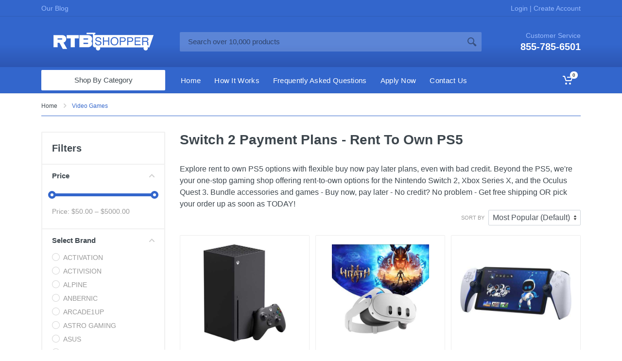

--- FILE ---
content_type: text/html; charset=UTF-8
request_url: https://rtbshopper.com/collection/video-games
body_size: 31913
content:
<!DOCTYPE html>
<html lang="en" dir="ltr">
<head>
    <meta charset="UTF-8">
    <meta name="viewport" content="width=device-width, initial-scale=1">
    <meta name="format-detection" content="telephone=no">
    <meta name="fo-verify" content="83ac55a4-6dbd-41de-b59d-c731b7b6bf65">
    <title>PS5 Payment Plan - Buy Now Pay Later PS5 | RTBShopper</title>
    <meta name="description" content="Find the best payment plans for PS5 or Xbox Series X, or other rent to own electronics, with no credit needed. Free Shipping. Approvals Up To $5000!">
    <meta property="og:type" content="website">
    <meta property="og:url" content="https://www.rtbshopper.com">
    <link rel="canonical" href="https://www.rtbshopper.com/collection/video-games" />
    <script type="application/ld+json">
        {"@context":"https://schema.org","@type":"Organization","url":"https://www.rtbshopper.com","logo":"https://www.rtbshopper.com/images/logo.png"}
    </script>
    <script type="application/ld+json">
        {"@context":"https://schema.org","@type":"BreadcrumbList","itemListElement":[{"@type":"ListItem","position":1,"item":{"@id":"https://www.rtbshopper.com/","name":"Home"}},{"@type":"ListItem","position":2,"item":{"@id":"https://www.rtbshopper.com/collection/video-games","name":"Video Games"}}]}
    </script>
    <script type="application/ld+json">
        {"@context": "https://schema.org","@type": "WebSite","url": "https://www.rtbshopper.com/","potentialAction": {"@type": "SearchAction","target": "https://www.rtbshopper.com/search/?q={search_term_string}","query-input": "required name=search_term_string"}}
    </script>
    <script type="application/ld+json">{"@context":"https://schema.org","@type":"FAQPage","mainEntity":[{"@type":"Question","name":"Can you buy a Nintendo Switch 2 on a payment plan?","acceptedAnswer":{"@type":"Answer","text":"You can apply for a monthly or weekly payment plan with no credit check at RTB Shopper, and find out in minutes if you are approved for up to $5000. Use the leasing credit to purchase a Nintendo Switch 2 or other gaming console. They have tens of thousands of products all exclusively for purchase with a rent to own payment plan."}},{"@type":"Question","name":"How do you pay monthly for a ps4 with no credit check?","acceptedAnswer":{"@type":"Answer","text":"Do you want to buy a ps4 but don't have the money? RTB Shopper is an online marketplace for people who need cash fast and can't get credit. You can buy new electronics like a ps4 with no credit check needed! It doesn’t matter if you are in need of a few hundred dollars or thousands, we have the perfect solution for you.\n\nDesire: With no credit checks required, it’s easy to see why so many people choose RTBShopper as their go-to resource for buying and selling goods. Our website has everything from clothes to electronics that are available at great prices - all without having to worry about getting turned down because of bad credit history. If you're looking for a way out of debt, this is it!\n\nAction: Sign up today and start browsing through our inventory now!"}},{"@type":"Question","name":"Can you rent to own a Nintendo Switch 2?","acceptedAnswer":{"@type":"Answer","text":"You can rent-to-own any console or game you want with our flexible payment plans. You’ll get access to it right away, so you don’t miss out on anything. And if you need help setting up your new device, we offer free in-store support every day. It doesn't matter what type of credit score you have - we'll work with you to find a plan that's right for you!"}}]}</script>    <style type="text/css">
        ul.pagination li:first-child, ul.pagination li:last-child{display: none;}
    </style>
    <meta name="facebook-domain-verification" content="04qn98ubqhpxvcvxok3cvcm64ftakh" />
    <!-- Google Tag Manager -->
    <script>
        (function(w,d,s,l,i){w[l]=w[l]||[];w[l].push({'gtm.start':
            new Date().getTime(),event:'gtm.js'});var f=d.getElementsByTagName(s)[0],
            j=d.createElement(s),dl=l!='dataLayer'?'&l='+l:'';j.async=true;j.src=
            'https://www.googletagmanager.com/gtm.js?id='+i+dl;f.parentNode.insertBefore(j,f);
        })(window, document, 'script', 'dataLayer', 'GTM-K8WWNKLP');
            window.userid = 0;
    </script>
<script>(function(w,d,s,l,i){w[l]=w[l]||[];w[l].push({'gtm.start':
new Date().getTime(),event:'gtm.js'});var f=d.getElementsByTagName(s)[0],
j=d.createElement(s),dl=l!='dataLayer'?'&l='+l:'';j.async=true;j.src=
'https://www.googletagmanager.com/gtm.js?id='+i+dl;f.parentNode.insertBefore(j,f);
})(window,document,'script','dataLayer','GTM-TH4JZN6');</script>
    <!-- End Google Tag Manager -->
    <link rel="icon" href="/favicon.ico">
            <style type="text/css">
            :root{--blue:#007bff;--indigo:#6610f2;--purple:#6f42c1;--pink:#e83e8c;--red:#dc3545;--orange:#fd7e14;--yellow:#ffc107;--green:#28a745;--teal:#20c997;--cyan:#17a2b8;--white:#fff;--gray:#6c757d;--gray-dark:#343a40;--primary:#007bff;--secondary:#6c757d;--success:#28a745;--info:#17a2b8;--warning:#ffc107;--danger:#dc3545;--light:#f8f9fa;--dark:#343a40;--breakpoint-xs:0;--breakpoint-sm:576px;--breakpoint-md:768px;--breakpoint-lg:992px;--breakpoint-xl:1200px;--font-family-sans-serif:-apple-system,BlinkMacSystemFont,"Segoe UI",Roboto,"Helvetica Neue",Arial,"Noto Sans",sans-serif,"Apple Color Emoji","Segoe UI Emoji","Segoe UI Symbol","Noto Color Emoji";--font-family-monospace:SFMono-Regular,Menlo,Monaco,Consolas,"Liberation Mono","Courier New",monospace}*,::after,::before{box-sizing:border-box}html{font-family:sans-serif;line-height:1.15;-webkit-text-size-adjust:100%;height:100%}figure,header{display:block}body{margin:0;font-family:-apple-system,BlinkMacSystemFont,"Segoe UI",Roboto,"Helvetica Neue",Arial,"Noto Sans",sans-serif,"Apple Color Emoji","Segoe UI Emoji","Segoe UI Symbol","Noto Color Emoji";text-align:left}p,ul{margin-top:0;margin-bottom:1rem}ul ul{margin-bottom:0}a{text-decoration:none;background-color:transparent;color:#36c}figure{margin:0 0 1rem}img{vertical-align:middle;border-style:none}svg{overflow:hidden;vertical-align:middle;display:block}table{border-collapse:collapse}th{text-align:inherit}button{border-radius:0;text-transform:none}button,input{margin:0;font-family:inherit;font-size:inherit;line-height:inherit;overflow:visible}[type=button],[type=submit],button{-webkit-appearance:button}[type=button]::-moz-focus-inner,[type=submit]::-moz-focus-inner,button::-moz-focus-inner{padding:0;border-style:none}::-webkit-file-upload-button{font:inherit;-webkit-appearance:button}h1,h2{margin-top:0;margin-bottom:.5rem;font-family:inherit;font-weight:500;line-height:1.2;color:inherit}.container{width:100%;padding-right:15px;padding-left:15px;margin-right:auto;margin-left:auto}@media (min-width:576px){.container{max-width:540px}}@media (min-width:768px){.container{max-width:720px}}@media (min-width:992px){.container{max-width:960px}}@media (min-width:1200px){.container{max-width:1140px}}.row{display:-ms-flexbox;display:flex;-ms-flex-wrap:wrap;flex-wrap:wrap;margin-right:-15px;margin-left:-15px}.col-12,.col-6,.col-lg-3,.col-lg-9{position:relative;width:100%;padding-right:15px;padding-left:15px}.col-6{-ms-flex:0 0 50%;flex:0 0 50%;max-width:50%}.col-12{-ms-flex:0 0 100%;flex:0 0 100%;max-width:100%}@media (min-width:992px){.col-lg-3{-ms-flex:0 0 25%;flex:0 0 25%;max-width:25%}.col-lg-9{-ms-flex:0 0 75%;flex:0 0 75%;max-width:75%}}.btn{display:inline-block;color:#212529;text-align:center;vertical-align:middle;background-color:transparent;border:1px solid transparent}.btn-success{color:#fff;background-color:#28a745;border-color:#28a745}.btn-lg{border-radius:.3rem}.btn-sm{border-radius:.2rem}.fade:not(.show){opacity:0}.modal{position:fixed;top:0;left:0;z-index:1050;display:none;width:100%;height:100%;overflow:hidden;outline:0;-webkit-overflow-scrolling:touch}.modal-content{position:relative;display:-ms-flexbox;display:flex;-ms-flex-direction:column;flex-direction:column;width:100%;background-color:#fff;background-clip:padding-box;outline:0}@media (min-width:576px){.modal-dialog{max-width:500px;margin:1.75rem auto}.modal-dialog-centered{min-height:calc(100% - (1.75rem * 2))}.modal-dialog-centered::before{height:calc(100vh - (1.75rem * 2))}.d-sm-none{display:none!important}}@media (min-width:992px){.modal-xl{max-width:800px}}@media (min-width:1200px){.modal-xl{max-width:1140px}}.d-none{display:none!important}@media (min-width:768px){.d-md-block{display:block!important}}@media (min-width:992px){.d-lg-none{display:none!important}.d-lg-block{display:block!important}}.text-success{color:#28a745!important}body{height:100%;font-size:16px;font-weight:400;line-height:1.5;background:#fff;color:#3d464d;-webkit-backface-visibility:hidden;backface-visibility:hidden;overflow-y:scroll;font-family:Arial,Helvetica,sans-serif}[dir=ltr] body{text-align:left;direction:ltr}h1{font-size:36px;font-weight:700}h2{font-size:32px;font-weight:700}.site{min-height:100%;display:-webkit-box;display:-ms-flexbox;display:flex;-webkit-box-orient:vertical;-webkit-box-direction:normal;-ms-flex-direction:column;flex-direction:column}.site__header{-ms-flex-negative:0;flex-shrink:0}.site__body{-webkit-box-flex:1;-ms-flex-positive:1;flex-grow:1}.block-header{display:-webkit-box;display:-ms-flexbox;display:flex;-webkit-box-align:center;-ms-flex-align:center;align-items:center;margin-bottom:24px}.block-header__title{margin-bottom:0;font-size:20px}@media (max-width:767px){.block-header{display:-webkit-box;display:-ms-flexbox;display:flex;-ms-flex-wrap:wrap;flex-wrap:wrap}}.btn{border-radius:2px;font-size:1rem;height:calc(2.25rem + 2px);line-height:1.5;padding:.375rem 1.25rem;font-weight:500}.btn-lg{font-size:1.125rem;height:calc(2.75rem + 2px);padding:.8125rem 2rem;line-height:1;font-weight:500}.btn-sm{font-size:.875rem;height:calc(1.875rem + 2px);line-height:1.25;padding:.375rem 1rem;font-weight:500}.btn-primary{border-color:#ffe000;background:#ffe000;color:#000;fill:#000}.btn-secondary{border-color:#f0f0f0;background:#f0f0f0;color:#3d464d;fill:#3d464d}.modal-content{border:0;border-radius:2px;-webkit-box-shadow:0 1px 20px rgba(0,0,0,.15),0 1px 3px rgba(0,0,0,.15);box-shadow:0 1px 20px rgba(0,0,0,.15),0 1px 3px rgba(0,0,0,.15)}.post-card__image{position:relative;overflow:hidden;border-radius:1.5px}.post-card__image img{max-width:100%}.post-card__image ::before{content:'';display:block;position:absolute;left:0;right:0;width:100%;height:100%;background:rgba(0,0,0,.2);opacity:0;z-index:1}.post-card__date{font-size:14px;color:#adadad}.post-card__name{font-size:20px;line-height:1.125;font-weight:500}.post-card__name a{color:inherit}.post-card__content{font-size:15px;line-height:24px}.product-card{position:relative;padding:1px;display:-webkit-box;display:-ms-flexbox;display:flex;-webkit-box-orient:vertical;-webkit-box-direction:normal;-ms-flex-direction:column;flex-direction:column;background:#fff}.product-card::before{content:'';display:block;position:absolute;left:0;top:0;width:100%;height:100%;z-index:1;border-radius:2px;-webkit-box-shadow:0 0 0 1px #ededed inset;box-shadow:0 0 0 1px #ededed inset}.product-card__image{padding:18px;-ms-flex-negative:0;flex-shrink:0}.product-card__image a{display:block;padding-bottom:100%;position:relative}.product-card__badges-list{top:18px;position:absolute;display:-webkit-box;display:-ms-flexbox;display:flex;-webkit-box-orient:vertical;-webkit-box-direction:normal;-ms-flex-direction:column;flex-direction:column;-webkit-box-align:start;-ms-flex-align:start;align-items:flex-start;z-index:1}[dir=ltr] .product-card__badges-list{left:18px}.product-card__badge{font-size:11px;border-radius:1.5px;letter-spacing:.02em;line-height:1;padding:5px 8px 4px;font-weight:500;text-transform:uppercase;margin-bottom:4px}[dir=ltr] .product-card__badge{margin-right:4px}.product-card__badge--sale{background:#f33;color:#fff}.typography img{max-width:100%}.departments{width:255px;height:42px;color:#3d464d;position:relative}.departments__button{border:0;background:0 0;color:inherit;font-size:15px;position:relative;z-index:1;width:100%;height:100%;font-weight:500;padding:0}[dir=ltr] .departments__button{padding-right:32px;padding-left:32px;text-align:center}.departments__button-icon{position:absolute;top:calc(50% - 7px);fill:rgba(0,0,0,0.3)}[dir=ltr] .departments__button-icon{left:16px}.departments__button-arrow{position:absolute;top:calc(50% - 3px);fill:rgba(0,0,0,0.3)}[dir=ltr] .departments__button-arrow{right:13px}.departments__body{width:100%;padding-top:42px;position:absolute;background:#fff;-webkit-box-shadow:0 0 0 2px #36c;box-shadow:0 0 0 2px #36c;border-radius:2px}.departments__links{position:relative;list-style:none;padding:0 0 14px;margin:0;overflow-y:auto;overscroll-behavior-y:contain;-webkit-overflow-scrolling:touch;overflow-scrolling:touch}.departments__item-link{font-weight:400;position:relative;display:block;padding:10px 16px;color:inherit;font-size:14px;line-height:16px;letter-spacing:.02em}.departments__item-arrow{top:calc(50% - 5px);position:absolute;fill:rgba(0,0,0,0.3)}[dir=ltr] .departments__item-arrow{right:14px;-webkit-transform:scaleX(1);transform:scaleX(1)}.departments__submenus-container{position:absolute;height:calc(100% - 48px);top:48px;width:100%}.departments__submenu{position:absolute;top:0;visibility:hidden;display:none;z-index:100}[dir=ltr] .departments__submenu{left:100%}.departments__submenu--type--megamenu{min-height:100%;-webkit-box-flex:1;-ms-flex-positive:1;flex-grow:1}.departments__submenu--size--sm{width:237px}.departments__submenu--size--nl{width:443px}.departments__links-wrapper{overflow:hidden;height:0;opacity:0;display:-webkit-box;display:-ms-flexbox;display:flex;-webkit-box-orient:vertical;-webkit-box-direction:normal;-ms-flex-direction:column;flex-direction:column;max-height:100%}.departments__links-wrapper:before{display:block;content:'';height:6px;-ms-flex-negative:0;flex-shrink:0}.departments--open .departments__links-wrapper{overflow:visible;height:auto;opacity:1}.departments--open .departments__button-arrow{-webkit-transform:rotateZ(180deg);transform:rotateZ(180deg)}@media (min-width:992px) and (max-width:1199px){.departments{width:210px}.departments__submenu--size--sm{width:204px}.departments__submenu--size--nl{width:376px}}.dropcart{font-size:15px;width:320px;font-weight:400;color:#3d464d;background:#fff;-webkit-box-shadow:0 1px 15px rgba(0,0,0,.25);box-shadow:0 1px 15px rgba(0,0,0,.25);overflow-y:auto;overscroll-behavior-y:contain;-webkit-overflow-scrolling:touch;overflow-scrolling:touch}@media screen and (-ms-high-contrast:active),(-ms-high-contrast:none){.dropcart{-webkit-box-shadow:0 0 0 1px rgba(0,0,0,.15);box-shadow:0 0 0 1px rgba(0,0,0,.15)}}.dropcart__products-list{padding:20px 16px}.dropcart__totals{border-top:1px solid #ebebeb;line-height:24px;padding:16px 20px 0}[dir=ltr] .dropcart__totals th{padding-right:16px}[dir=ltr] .dropcart__totals td{text-align:right}.dropcart__totals table{width:100%}.dropcart__buttons{display:-webkit-box;display:-ms-flexbox;display:flex;margin-top:4px;padding:20px}.dropcart__buttons>*{-webkit-box-flex:1;-ms-flex-positive:1;flex-grow:1}[dir=ltr] .dropcart__buttons>:first-child{margin-right:8px}.indicator{display:-webkit-box;display:-ms-flexbox;display:flex;color:none}.indicator__button{display:-webkit-box;display:-ms-flexbox;display:flex;-webkit-box-align:center;-ms-flex-align:center;align-items:center;border:0;background:0 0;padding:0;color:inherit;fill:currentColor}.indicator__area{background:0 0;border-radius:2px;height:42px;padding:0 14px;display:-webkit-box;display:-ms-flexbox;display:flex;-webkit-box-align:center;-ms-flex-align:center;align-items:center}.indicator__value{height:15px;font-size:10px;padding:0 5px;border-radius:1000px;position:relative;top:-11px;background:#fff;color:#3d464d;font-weight:700}[dir=ltr] .indicator__value{margin-left:-5px;margin-right:-8px}.indicator__dropdown{display:none;top:100%;position:absolute;visibility:hidden;-webkit-transform-origin:top;transform-origin:top;-webkit-transform:rotateX(60deg);transform:rotateX(60deg);opacity:0}[dir=ltr] .indicator__dropdown{right:0}.indicator--mobile .indicator__area{height:36px;padding:0 10px}@media (min-width:992px) and (max-width:1199px){.indicator__area{padding:0 12px}}.megamenu{background:#fff;color:#3d464d;-webkit-box-shadow:0 1px 15px rgba(0,0,0,.25);box-shadow:0 1px 15px rgba(0,0,0,.25);min-height:100%;width:100%;line-height:1.5;letter-spacing:.01em;overflow-y:auto;overscroll-behavior-y:contain;-webkit-overflow-scrolling:touch;overflow-scrolling:touch}@media screen and (-ms-high-contrast:active),(-ms-high-contrast:none){.megamenu{-webkit-box-shadow:0 0 0 1px rgba(0,0,0,.15);box-shadow:0 0 0 1px rgba(0,0,0,.15)}}.megamenu__body{padding:26px 30px;background-repeat:no-repeat;width:100%;min-height:100%}[dir=ltr] .megamenu__body{background-position:right bottom}[dir=ltr] .megamenu--departments{padding-right:31px}@media (min-width:992px) and (max-width:1199px){[dir=ltr] .megamenu--departments{padding-right:32px}}.megamenu__links{list-style:none;margin:0;padding:0}.megamenu__links a{color:inherit}.megamenu__links--level--0>.megamenu__item+.megamenu__item--with-submenu,.megamenu__links--level--0>.megamenu__item--with-submenu+.megamenu__item{margin-top:20px}.megamenu__links--level--0>.megamenu__item{padding:1px 0}.megamenu__links--level--0>.megamenu__item>a{font-weight:500}.megamenu__links--level--0>.megamenu__item>a+.megamenu__links{padding-top:10px;margin-top:3px;border-top:1px solid #e5e5e5}.megamenu__links--level--1>.megamenu__item>a{color:#5c6b73;font-size:11px}.mobile-header{height:54px}.mobile-header__panel{position:relative;background:#36c;-webkit-box-shadow:0 1px rgba(0,0,0,.04),inset 0 -1px rgba(0,0,0,.04);box-shadow:0 1px rgba(0,0,0,.04),inset 0 -1px rgba(0,0,0,.04);color:#fff}.mobile-header__body{display:-webkit-box;display:-ms-flexbox;display:flex;-webkit-box-align:center;-ms-flex-align:center;align-items:center;height:54px}.mobile-header__menu-button{-ms-flex-negative:0;flex-shrink:0;width:36px;height:36px;border-radius:2px;background:0 0;fill:#fff;border:0;padding:0;margin:0;display:-webkit-box;display:-ms-flexbox;display:flex;-webkit-box-align:center;-ms-flex-align:center;align-items:center;-webkit-box-pack:center;-ms-flex-pack:center;justify-content:center}.mobile-header__indicators{display:-webkit-box;display:-ms-flexbox;display:flex}[dir=ltr] .mobile-header__indicators{margin-left:auto}.mobile-header__logo{margin:0;color:inherit;fill:currentColor}[dir=ltr] .mobile-header__logo{margin-right:16px;margin-left:12px}@media (min-width:576px) and (max-width:991px){.mobile-header__search{-webkit-box-flex:1;-ms-flex-positive:1;flex-grow:1;height:36px;position:relative}[dir=ltr] .mobile-header__search{margin-right:8px}.mobile-header__search input{position:relative;z-index:1;-ms-flex-preferred-size:0;flex-basis:0;width:0;-webkit-box-flex:1;-ms-flex-positive:1;flex-grow:1;background:0 0;border:0;padding:0 12px;margin:0;font-family:inherit;font-size:15px;color:#fff}.mobile-header__search input::-webkit-input-placeholder{color:rgba(0,0,0,.5)}.mobile-header__search input::-moz-placeholder{color:rgba(0,0,0,.5)}.mobile-header__search input:-ms-input-placeholder{color:rgba(0,0,0,.5)}.mobile-header__search input::-ms-input-placeholder{color:rgba(0,0,0,.5)}.mobile-header__search div{position:absolute;top:0;width:100%;height:100%;background:rgba(255,255,255,.4);-webkit-box-shadow:none;box-shadow:none;border-radius:2px}[dir=ltr] .mobile-header__search div{left:0}.mobile-header__search-form{height:100%;display:-webkit-box;display:-ms-flexbox;display:flex}.mobile-header__search-button{position:relative;z-index:1;background:0 0;border:0;padding:0;margin:0;width:36px;-ms-flex-negative:0;flex-shrink:0;display:-webkit-box;display:-ms-flexbox;display:flex;-webkit-box-align:center;-ms-flex-align:center;align-items:center;-webkit-box-pack:center;-ms-flex-pack:center;justify-content:center;fill:rgba(0,0,0,0.4)}.mobile-header__search-button--close{display:none}}@media (max-width:575px){.mobile-header__search{top:0;width:100%;position:absolute;background:#fff;-webkit-box-shadow:0 1px 7px rgba(0,0,0,.25);box-shadow:0 1px 7px rgba(0,0,0,.25);z-index:1;-webkit-transform:translateY(-100%);transform:translateY(-100%);visibility:hidden;opacity:0}[dir=ltr] .mobile-header__search{left:0}.mobile-header__search form{height:54px;display:-webkit-box;display:-ms-flexbox;display:flex}.mobile-header__search input{-webkit-box-flex:1;-ms-flex-positive:1;flex-grow:1;-ms-flex-preferred-size:0;flex-basis:0;width:0;background:0 0;border:0;padding:0}[dir=ltr] .mobile-header__search input{padding-left:15px}.mobile-header__search input::-webkit-input-placeholder{color:#999}.mobile-header__search input::-moz-placeholder{color:#999}.mobile-header__search input:-ms-input-placeholder{color:#999}.mobile-header__search input::-ms-input-placeholder{color:#999}.mobile-header__search-button{-ms-flex-negative:0;flex-shrink:0;background:0 0;border:0;display:-webkit-box;display:-ms-flexbox;display:flex;-webkit-box-align:center;-ms-flex-align:center;align-items:center;-webkit-box-pack:center;-ms-flex-pack:center;justify-content:center;width:54px;fill:#b3b3b3}[dir=ltr] .mobile-header__search-button--close{border-left:1px solid #ebebeb}}.mobile-links{list-style:none;padding:0;margin:0}.mobile-links__item{border-bottom:1px solid #ebebeb}.mobile-links__item-title{display:-webkit-box;display:-ms-flexbox;display:flex;-webkit-box-align:stretch;-ms-flex-align:stretch;align-items:stretch}.mobile-links__item-link{-webkit-box-flex:1;-ms-flex-positive:1;flex-grow:1;color:#3d464d;color:inherit}.mobile-links__item-toggle{border:0;background:0 0;padding:0;width:55px;-ms-flex-negative:0;flex-shrink:0;display:-webkit-box;display:-ms-flexbox;display:flex;-webkit-box-align:center;-ms-flex-align:center;align-items:center;-webkit-box-pack:center;-ms-flex-pack:center;justify-content:center;fill:#999}[dir=ltr] .mobile-links__item-toggle{border-left:1px solid #ebebeb}.mobile-links__item-sub-links{visibility:hidden;overflow:hidden;height:0;opacity:0}.mobile-links--level--0>.mobile-links__item{border-bottom:1px solid #ebebeb}.mobile-links--level--0>.mobile-links__item>.mobile-links__item-title{height:48px}.mobile-links--level--0>.mobile-links__item>.mobile-links__item-title .mobile-links__item-link{padding:12px 20px}.mobile-links:not(.mobile-links--level--0){border-top:1px solid #ebebeb}.mobile-links--level--1{background:#f7f7f7;font-size:14px;line-height:14px}.mobile-links--level--1 .mobile-links__item .mobile-links__item-link{padding:13px 20px}.mobile-links--level--1 .mobile-links{background:#fff}[dir=ltr] .mobile-links--level--1 .mobile-links{padding-left:20px}.mobile-links--level--1 .mobile-links>li{background:#f7f7f7}[dir=ltr] .mobile-links--level--1 .mobile-links>li{border-left:1px solid #ebebeb}.mobile-links--level--1 .mobile-links__item:last-child{border-bottom:0}.mobilemenu{visibility:hidden;position:fixed;top:0;width:100%;height:100%;z-index:1000}[dir=ltr] .mobilemenu{left:0}.mobilemenu__backdrop{position:absolute;top:0;width:100%;height:100%;background:#3d464d;opacity:0}[dir=ltr] .mobilemenu__backdrop{left:0}.mobilemenu__body{position:absolute;top:0;width:290px;height:100%;background:#fff;-webkit-box-shadow:0 0 20px rgba(0,0,0,.4);box-shadow:0 0 20px rgba(0,0,0,.4);display:-webkit-box;display:-ms-flexbox;display:flex;-webkit-box-orient:vertical;-webkit-box-direction:normal;-ms-flex-direction:column;flex-direction:column}[dir=ltr] .mobilemenu__body{left:0;-webkit-transform:translateX(calc(-100% * 1 - 30px * 1));transform:translateX(calc(-100% * 1 - 30px * 1))}.mobilemenu__header{height:55px;display:-webkit-box;display:-ms-flexbox;display:flex;-ms-flex-negative:0;flex-shrink:0;-webkit-box-align:center;-ms-flex-align:center;align-items:center;border-bottom:1px solid #ebebeb}.mobilemenu__title{padding:0 20px;font-weight:700;-webkit-box-flex:1;-ms-flex-positive:1;flex-grow:1}.mobilemenu__close{border:0;background:0 0;height:54px;width:55px;-ms-flex-negative:0;flex-shrink:0;display:-webkit-box;display:-ms-flexbox;display:flex;-webkit-box-align:center;-ms-flex-align:center;align-items:center;-webkit-box-pack:center;-ms-flex-pack:center;justify-content:center;fill:#999}[dir=ltr] .mobilemenu__close{border-left:1px solid #ebebeb}.mobilemenu__content{-webkit-box-flex:1;-ms-flex-positive:1;flex-grow:1;overflow-y:scroll;-webkit-overflow-scrolling:touch}.nav-links{height:100%}.nav-links__list{height:inherit;z-index:10;display:-webkit-box;display:-ms-flexbox;display:flex;list-style:none;padding:0;margin:0}.nav-links__item{height:100%}.nav-links__item-link{display:-webkit-box;display:-ms-flexbox;display:flex;-webkit-box-align:center;-ms-flex-align:center;align-items:center;height:100%;font-size:15px;line-height:1;letter-spacing:.02em;font-weight:400;color:inherit}.nav-links__item-body{display:-webkit-box;display:-ms-flexbox;display:flex;-webkit-box-align:center;-ms-flex-align:center;align-items:center;background:0 0;padding:0 14px;height:42px;border-radius:2px;-webkit-box-shadow:none;box-shadow:none}.nav-panel{height:54px;background:#36c;-webkit-box-shadow:0 1px rgba(0,0,0,.04),inset 0 -1px rgba(0,0,0,.04);box-shadow:0 1px rgba(0,0,0,.04),inset 0 -1px rgba(0,0,0,.04);color:#fff}.nav-panel__container{height:100%}.nav-panel__row{display:-webkit-box;display:-ms-flexbox;display:flex;-webkit-box-align:center;-ms-flex-align:center;align-items:center;position:relative;height:100%}.nav-panel__departments{-ms-flex-negative:0;flex-shrink:0}[dir=ltr] .nav-panel__departments+.nav-panel__nav-links{margin-left:18px}[dir=ltr] .nav-panel__nav-links{margin-right:18px}.nav-panel__indicators{display:-webkit-box;display:-ms-flexbox;display:flex;height:100%}[dir=ltr] .nav-panel__indicators{margin-left:auto}@media (min-width:992px) and (max-width:1199px){.nav-links__item-body{padding:0 10px}[dir=ltr] .nav-panel__nav-links{margin-left:14px;margin-right:14px}}.search__form{position:relative;height:40px;display:-webkit-box;display:-ms-flexbox;display:flex}.search__border{z-index:-1;position:absolute;left:0;top:0;width:100%;height:100%;border-radius:2px}.search__input{border:0;padding:0 17px;background:0 0;width:1px;-webkit-box-flex:1;-ms-flex-positive:1;flex-grow:1;font-size:15px;color:#fff}.search__input::-webkit-input-placeholder{color:rgba(0,0,0,.5)}.search__input::-moz-placeholder{color:rgba(0,0,0,.5)}.search__input:-ms-input-placeholder{color:rgba(0,0,0,.5)}.search__input::-ms-input-placeholder{color:rgba(0,0,0,.5)}.search__input~.search__border{background:rgba(255,255,255,.2);-webkit-box-shadow:none;box-shadow:none}.search__button{border:0;padding:0;background:0 0;-webkit-box-flex:0;-ms-flex-positive:0;flex-grow:0;width:40px;display:-webkit-box;display:-ms-flexbox;display:flex;-webkit-box-align:center;-ms-flex-align:center;align-items:center;-webkit-box-pack:center;-ms-flex-pack:center;justify-content:center;fill:rgba(0,0,0,0.4)}.site-header{position:relative;z-index:100;color:#fff}.site-header__middle{display:-webkit-box;display:-ms-flexbox;display:flex;-webkit-box-align:center;-ms-flex-align:center;align-items:center;height:104px}.site-header__logo{width:255px;display:-webkit-box;display:-ms-flexbox;display:flex;-webkit-box-align:center;-ms-flex-align:center;align-items:center;-webkit-box-pack:center;-ms-flex-pack:center;justify-content:center;color:inherit}[dir=ltr] .site-header__logo{margin-right:30px}.site-header__logo a{color:inherit}.site-header__search{-webkit-box-flex:1;-ms-flex-positive:1;flex-grow:1}.site-header__phone{line-height:1}[dir=ltr] .site-header__phone{text-align:right;margin-left:80px}.site-header__phone-title{font-size:14px;color:#9bf;margin-bottom:6px}.site-header__phone-number{font-size:20px;font-weight:700}.site-header__nav-panel{height:54px}@media (min-width:992px) and (max-width:1199px){.site-header__logo{width:210px;-webkit-box-pack:start;-ms-flex-pack:start;justify-content:flex-start}[dir=ltr] .site-header__logo{margin-right:24px}}.topbar{height:34px;background:#36c;-webkit-box-shadow:none;box-shadow:none;border-bottom:1px solid #2e5cb8;font-size:14px;line-height:14px;color:#9bf;position:relative;z-index:20}.topbar__container{height:100%}.topbar__row{height:100%;display:-webkit-box;display:-ms-flexbox;display:flex;-webkit-box-align:center;-ms-flex-align:center;align-items:center;margin:0}.topbar__item{margin:0;height:100%;display:-webkit-box;display:-ms-flexbox;display:flex;-webkit-box-align:center;-ms-flex-align:center;align-items:center}.topbar__spring{-webkit-box-flex:1;-ms-flex-positive:1;flex-grow:1}.topbar-link{color:inherit}.category-card__image img{max-width:100%}.products-list__body{display:-webkit-box;display:-ms-flexbox;display:flex;-ms-flex-wrap:wrap;flex-wrap:wrap}.products-list__item{display:-webkit-box;display:-ms-flexbox;display:flex}.products-list__item .product-card{width:100%;-ms-flex-negative:0;flex-shrink:0}.products-list[data-layout^=grid-] .product-card .product-card__image{padding:18px 18px 20px}.products-list[data-layout^=grid-] .product-card .product-card__availability{display:none}.products-list[data-layout=grid-3-sidebar] .products-list__body{margin:-8px -6px}.products-list[data-layout=grid-3-sidebar] .products-list__item{width:calc(33.33333% - 12px);margin:8px 6px}@media (max-width:1199px) and (min-width:480px){.products-list[data-layout=grid-3-sidebar] .product-card .product-card__image{padding:15px}.products-list[data-layout=grid-3-sidebar] .product-card .product-card__badges-list{top:16px}[dir=ltr] .products-list[data-layout=grid-3-sidebar] .product-card .product-card__badges-list{left:16px}}@media (max-width:991px) and (min-width:768px){.products-list[data-layout=grid-3-sidebar] .products-list__body{margin:-8px -6px}.products-list[data-layout=grid-3-sidebar] .products-list__item{width:calc(33.33333% - 12px);margin:8px 6px}}@media (max-width:767px) and (min-width:480px){.products-list[data-layout=grid-3-sidebar] .products-list__body{margin:-8px -6px}.products-list[data-layout=grid-3-sidebar] .products-list__item{width:calc(50% - 12px);margin:8px 6px}}@media (max-width:479px){.products-list[data-layout=grid-3-sidebar] .products-list__body{margin:-8px -6px}.products-list[data-layout=grid-3-sidebar] .products-list__item{width:100%;margin:8px 6px}}.block{margin-bottom:50px}@media (max-width:991px){.block{margin-bottom:30px}}.block-banner__image{position:absolute;left:0;right:0;width:100%;height:100%;background-repeat:no-repeat;background-position:center;z-index:-1}.block-banner__image--mobile{display:none}@media (max-width:767px){.block-banner__image--mobile{display:block}}.block-features__list{border:2px solid #f0f0f0;border-radius:2px;display:-webkit-box;display:-ms-flexbox;display:flex}.block-features__item{-ms-flex-preferred-size:0;flex-basis:0;-webkit-box-flex:1;-ms-flex-positive:1;flex-grow:1;padding:16px 24px;display:-webkit-box;display:-ms-flexbox;display:flex}.block-features__divider{-ms-flex-negative:0;flex-shrink:0}.block-features__icon{-ms-flex-negative:0;flex-shrink:0;width:48px;height:48px;fill:#36c}[dir=ltr] .block-features__icon{margin-right:20px}.block-features__icon svg{display:block}.block-features__content{padding-top:2px}.block-features__title{font-size:17px;line-height:24px;font-weight:700}.block-features__subtitle{font-size:14px}.block-features--layout--classic{margin-top:-20px}.block-features--layout--classic .block-features__divider{-ms-flex-negative:0;flex-shrink:0;width:2px;background:#f0f0f0}@media (max-width:1199px) and (min-width:992px),(max-width:767px) and (min-width:576px){.block-features--layout--classic .block-features__item{padding:12px}[dir=ltr] .block-features--layout--classic .block-features__icon{margin-right:16px}.block-features--layout--classic .block-features__content{padding-top:0}}@media (max-width:991px) and (min-width:420px){.block-features--layout--classic .block-features__list{-ms-flex-wrap:wrap;flex-wrap:wrap}.block-features--layout--classic .block-features__item{-ms-flex-preferred-size:auto;flex-basis:auto;width:calc(50% - 1px);-ms-flex-negative:0;flex-shrink:0}.block-features--layout--classic .block-features__divider:nth-child(4n){width:100%;height:2px}}@media (max-width:575px) and (min-width:420px){.block-features--layout--classic .block-features__item{text-align:center;-webkit-box-orient:vertical;-webkit-box-direction:normal;-ms-flex-direction:column;flex-direction:column}.block-features--layout--classic .block-features__icon{margin-bottom:20px;width:100%;display:-webkit-box;display:-ms-flexbox;display:flex;-webkit-box-pack:center;-ms-flex-pack:center;justify-content:center}[dir=ltr] .block-features--layout--classic .block-features__icon{margin-right:0}}@media (max-width:419px){.block-features--layout--classic .block-features__list{-ms-flex-wrap:wrap;flex-wrap:wrap}.block-features--layout--classic .block-features__item{-ms-flex-preferred-size:auto;flex-basis:auto;width:100%;-ms-flex-negative:0;flex-shrink:0}[dir=ltr] .block-features--layout--classic .block-features__icon{margin-right:24px}.block-features--layout--classic .block-features__divider{width:100%;height:2px}}@media (min-width:576px){.block-posts--layout--list-sm .post-card{display:-webkit-box;display:-ms-flexbox;display:flex;-webkit-box-orient:horizontal;-webkit-box-direction:normal;-ms-flex-direction:row;flex-direction:row;-webkit-box-align:start;-ms-flex-align:start;align-items:flex-start}.block-posts--layout--list-sm .post-card .post-card__image{width:240px;-ms-flex-negative:0;flex-shrink:0}[dir=ltr] .block-posts--layout--list-sm .post-card .post-card__image{margin-right:22px}.block-posts--layout--list-sm .post-card .post-card__name{margin-top:10px;font-size:16px;line-height:20px;-webkit-box-ordinal-group:0;-ms-flex-order:-1;order:-1;height:40px;overflow:hidden}.block-posts--layout--list-sm .post-card .post-card__date{margin-top:6px}.block-posts--layout--list-sm .post-card .post-card__content{margin-top:10px;font-size:15px;line-height:22px;height:66px;overflow:hidden}.block-posts--layout--list-sm .post-card .post-card__read-more{display:none}}@media (min-width:992px) and (max-width:1199px){.block-posts--layout--list-sm .post-card .post-card__image{width:210px;-ms-flex-negative:0;flex-shrink:0}[dir=ltr] .block-posts--layout--list-sm .post-card .post-card__image{margin-right:18px}.block-posts--layout--list-sm .post-card .post-card__name{margin-top:5px;font-size:15px;line-height:19px;-webkit-box-ordinal-group:0;-ms-flex-order:-1;order:-1}.block-posts--layout--list-sm .post-card .post-card__date{margin-top:4px}.block-posts--layout--list-sm .post-card .post-card__content{margin-top:10px;font-size:15px;line-height:20px;height:60px;overflow:hidden}.block-posts--layout--list-sm .post-card .post-card__read-more{display:none}}.block-products-carousel__slider{position:relative}.block-products-carousel[data-layout^=grid-] .product-card .product-card__image{padding:18px 18px 20px}.block-products-carousel[data-layout^=grid-] .product-card .product-card__availability{display:none}@media (min-width:768px) and (max-width:1199px){.block-products-carousel[data-layout=grid-4] .product-card .product-card__image{padding:15px}.block-products-carousel[data-layout=grid-4] .product-card .product-card__badges-list{top:16px}[dir=ltr] .block-products-carousel[data-layout=grid-4] .product-card .product-card__badges-list{left:16px}}@media (max-width:575px){.block-posts--layout--list-sm .post-card .post-card__info{display:-webkit-box;display:-ms-flexbox;display:flex;-ms-flex-wrap:wrap;flex-wrap:wrap}.block-posts--layout--list-sm .post-card .post-card__image{margin-bottom:14px}.block-posts--layout--list-sm .post-card .post-card__date{-webkit-box-ordinal-group:0;-ms-flex-order:-1;order:-1}.block-posts--layout--list-sm .post-card .post-card__name{width:100%;font-size:18px;margin-top:4px;line-height:22px}.block-posts--layout--list-sm .post-card .post-card__content{width:100%;margin-top:12px}.block-posts--layout--list-sm .post-card .post-card__read-more{width:100%;display:none}.block-products-carousel[data-layout=grid-4] .product-card .product-card__image{padding:15px}.block-products-carousel[data-layout=grid-4] .product-card .product-card__badges-list{top:16px}[dir=ltr] .block-products-carousel[data-layout=grid-4] .product-card .product-card__badges-list{left:16px}}.block-slideshow{margin-bottom:50px;position:relative}.block-slideshow__slide{position:relative;display:block;color:inherit}.block-slideshow__slide-image{position:absolute;left:0;right:0;width:100%;height:100%;background-repeat:no-repeat}.block-slideshow__slide-image--mobile{display:none}.block-slideshow__slide-content{position:absolute;bottom:46px}[dir=ltr] .block-slideshow__slide-content{left:46px}.block-slideshow__slide-title{font-size:30px;line-height:34px;font-weight:700;margin-bottom:12px;opacity:0}.block-slideshow__slide-text{line-height:1.625;opacity:0;-webkit-transform:translateY(15px);transform:translateY(15px)}.block-slideshow__slide-button{margin-top:40px;opacity:0}.block-slideshow--layout--with-departments .block-slideshow__body{margin-top:15px;height:395px}.block-slideshow--layout--with-departments .block-slideshow__slide{height:395px}@media (min-width:992px){[dir=ltr] .block-slideshow--layout--with-departments .block-slideshow__body{margin-left:-15px}}@media (max-width:991px){.block-slideshow--layout--with-departments .block-slideshow__slide-button .btn{font-size:.875rem;height:calc(1.875rem + 2px);line-height:1.25;padding:.375rem 1rem;font-weight:500;margin-top:80px}}@media (max-width:767px){.block-slideshow__body,.block-slideshow__slide{height:395px}.block-slideshow__slide-image--mobile{background-position:top center;display:block}.block-slideshow__slide-content{left:5%;right:5%;top:30px;text-align:center}.block-slideshow__slide-title{font-size:26px;line-height:32px}.block-slideshow__slide-button{margin-top:24px}.block-slideshow__slide-button .btn{font-size:.875rem;height:calc(1.875rem + 2px);line-height:1.25;padding:.375rem 1rem;font-weight:500}}.departments__button svg{display:none}.site-header{background:#36c;background:-moz-linear-gradient(top,#36c 0,#36c 48%,#254396 99%);background:-webkit-linear-gradient(top,#36c 0,#36c 48%,#254396 99%);background:linear-gradient(to bottom,#36c 0,#36c 48%,#254396 99%)}.site-header__logo a,.site-header__logo a img{max-width:100%}@media (min-width:200px) and (max-width:767px){p{font-size:16px;line-height:16px;padding:0}}.product-image-container{width:100%;background-size:contain!important;background-repeat:no-repeat!important;background-position:center!important}.btn-quickview{display:none!important}.owl-carousel{position:relative;display:none;width:100%;z-index:1}@media (max-width:767px){.slide-1-mobile{background-image:url(/images/marketing/2021/rent-to-own-apple-airpods-mobile.jpg)!important}.slide-2-mobile{background-image:url(/images/marketing/2021/rent-to-own-dslr-cameras-mobile.jpg)!important}.slide-3-mobile{background-image:url(/images/marketing/2021/lease-apple-watch-online-mobile.jpg)!important}.slide-4-mobile{background-image:url(/images/marketing/2022/rent-to-own-furniture-rtbshopper-mobile.jpg)!important}}@media (min-width:768px){.slide-1-desktop{background-image:url(/images/marketing/2021/rent-to-own-apple-airpods.jpg)!important}.slide-2-desktop{background-image:url(/images/marketing/2021/rent-to-own-dslr-cameras.jpg)!important}.slide-3-desktop{background-image:url(/images/marketing/2021/lease-apple-watch-online.jpg)!important}.slide-4-desktop{background-image:url(/images/marketing/2022/rent-to-own-furniture-rtbshopper.jpg)!important}}
        </style>
    
    <link rel="preload" href="/vendor/bootstrap-4.2.1/css/bootstrap.min.css" as="style" onload="this.onload=null;this.rel='stylesheet'">
    <noscript><link rel="stylesheet" href="/vendor/bootstrap-4.2.1/css/bootstrap.min.css"></noscript>

    <link rel="preload" href="/css/style.min.css" as="style" onload="this.onload=null;this.rel='stylesheet'">
    <noscript><link rel="stylesheet" href="/css/style.min.css"></noscript>

    <script src="/vendor/jquery-3.3.1/jquery.min.js"></script>
    <script defer src="/vendor/bootstrap-4.2.1/js/bootstrap.bundle.min.js"></script>
        <script defer src="/js/main.js"></script>
    <script defer src="/js/header.js"></script>
    <script type="text/javascript">
        !function(e){var t=function(u,D,f){"use strict";var k,H;if(function(){var e;var t={lazyClass:"lazyload",loadedClass:"lazyloaded",loadingClass:"lazyloading",preloadClass:"lazypreload",errorClass:"lazyerror",autosizesClass:"lazyautosizes",fastLoadedClass:"ls-is-cached",iframeLoadMode:0,srcAttr:"data-src",srcsetAttr:"data-srcset",sizesAttr:"data-sizes",minSize:40,customMedia:{},init:true,expFactor:1.5,hFac:.8,loadMode:2,loadHidden:true,ricTimeout:0,throttleDelay:125};H=u.lazySizesConfig||u.lazysizesConfig||{};for(e in t){if(!(e in H)){H[e]=t[e]}}}(),!D||!D.getElementsByClassName){return{init:function(){},cfg:H,noSupport:true}}var O=D.documentElement,i=u.HTMLPictureElement,P="addEventListener",$="getAttribute",q=u[P].bind(u),I=u.setTimeout,U=u.requestAnimationFrame||I,o=u.requestIdleCallback,j=/^picture$/i,r=["load","error","lazyincluded","_lazyloaded"],a={},G=Array.prototype.forEach,J=function(e,t){if(!a[t]){a[t]=new RegExp("(\\s|^)"+t+"(\\s|$)")}return a[t].test(e[$]("class")||"")&&a[t]},K=function(e,t){if(!J(e,t)){e.setAttribute("class",(e[$]("class")||"").trim()+" "+t)}},Q=function(e,t){var a;if(a=J(e,t)){e.setAttribute("class",(e[$]("class")||"").replace(a," "))}},V=function(t,a,e){var i=e?P:"removeEventListener";if(e){V(t,a)}r.forEach(function(e){t[i](e,a)})},X=function(e,t,a,i,r){var n=D.createEvent("Event");if(!a){a={}}a.instance=k;n.initEvent(t,!i,!r);n.detail=a;e.dispatchEvent(n);return n},Y=function(e,t){var a;if(!i&&(a=u.picturefill||H.pf)){if(t&&t.src&&!e[$]("srcset")){e.setAttribute("srcset",t.src)}a({reevaluate:true,elements:[e]})}else if(t&&t.src){e.src=t.src}},Z=function(e,t){return(getComputedStyle(e,null)||{})[t]},s=function(e,t,a){a=a||e.offsetWidth;while(a<H.minSize&&t&&!e._lazysizesWidth){a=t.offsetWidth;t=t.parentNode}return a},ee=function(){var a,i;var t=[];var r=[];var n=t;var s=function(){var e=n;n=t.length?r:t;a=true;i=false;while(e.length){e.shift()()}a=false};var e=function(e,t){if(a&&!t){e.apply(this,arguments)}else{n.push(e);if(!i){i=true;(D.hidden?I:U)(s)}}};e._lsFlush=s;return e}(),te=function(a,e){return e?function(){ee(a)}:function(){var e=this;var t=arguments;ee(function(){a.apply(e,t)})}},ae=function(e){var a;var i=0;var r=H.throttleDelay;var n=H.ricTimeout;var t=function(){a=false;i=f.now();e()};var s=o&&n>49?function(){o(t,{timeout:n});if(n!==H.ricTimeout){n=H.ricTimeout}}:te(function(){I(t)},true);return function(e){var t;if(e=e===true){n=33}if(a){return}a=true;t=r-(f.now()-i);if(t<0){t=0}if(e||t<9){s()}else{I(s,t)}}},ie=function(e){var t,a;var i=99;var r=function(){t=null;e()};var n=function(){var e=f.now()-a;if(e<i){I(n,i-e)}else{(o||r)(r)}};return function(){a=f.now();if(!t){t=I(n,i)}}},e=function(){var v,m,c,h,e;var y,z,g,p,C,b,A;var n=/^img$/i;var d=/^iframe$/i;var E="onscroll"in u&&!/(gle|ing)bot/.test(navigator.userAgent);var _=0;var w=0;var M=0;var N=-1;var L=function(e){M--;if(!e||M<0||!e.target){M=0}};var x=function(e){if(A==null){A=Z(D.body,"visibility")=="hidden"}return A||!(Z(e.parentNode,"visibility")=="hidden"&&Z(e,"visibility")=="hidden")};var W=function(e,t){var a;var i=e;var r=x(e);g-=t;b+=t;p-=t;C+=t;while(r&&(i=i.offsetParent)&&i!=D.body&&i!=O){r=(Z(i,"opacity")||1)>0;if(r&&Z(i,"overflow")!="visible"){a=i.getBoundingClientRect();r=C>a.left&&p<a.right&&b>a.top-1&&g<a.bottom+1}}return r};var t=function(){var e,t,a,i,r,n,s,o,l,u,f,c;var d=k.elements;if((h=H.loadMode)&&M<8&&(e=d.length)){t=0;N++;for(;t<e;t++){if(!d[t]||d[t]._lazyRace){continue}if(!E||k.prematureUnveil&&k.prematureUnveil(d[t])){R(d[t]);continue}if(!(o=d[t][$]("data-expand"))||!(n=o*1)){n=w}if(!u){u=!H.expand||H.expand<1?O.clientHeight>500&&O.clientWidth>500?500:370:H.expand;k._defEx=u;f=u*H.expFactor;c=H.hFac;A=null;if(w<f&&M<1&&N>2&&h>2&&!D.hidden){w=f;N=0}else if(h>1&&N>1&&M<6){w=u}else{w=_}}if(l!==n){y=innerWidth+n*c;z=innerHeight+n;s=n*-1;l=n}a=d[t].getBoundingClientRect();if((b=a.bottom)>=s&&(g=a.top)<=z&&(C=a.right)>=s*c&&(p=a.left)<=y&&(b||C||p||g)&&(H.loadHidden||x(d[t]))&&(m&&M<3&&!o&&(h<3||N<4)||W(d[t],n))){R(d[t]);r=true;if(M>9){break}}else if(!r&&m&&!i&&M<4&&N<4&&h>2&&(v[0]||H.preloadAfterLoad)&&(v[0]||!o&&(b||C||p||g||d[t][$](H.sizesAttr)!="auto"))){i=v[0]||d[t]}}if(i&&!r){R(i)}}};var a=ae(t);var S=function(e){var t=e.target;if(t._lazyCache){delete t._lazyCache;return}L(e);K(t,H.loadedClass);Q(t,H.loadingClass);V(t,B);X(t,"lazyloaded")};var i=te(S);var B=function(e){i({target:e.target})};var T=function(e,t){var a=e.getAttribute("data-load-mode")||H.iframeLoadMode;if(a==0){e.contentWindow.location.replace(t)}else if(a==1){e.src=t}};var F=function(e){var t;var a=e[$](H.srcsetAttr);if(t=H.customMedia[e[$]("data-media")||e[$]("media")]){e.setAttribute("media",t)}if(a){e.setAttribute("srcset",a)}};var s=te(function(t,e,a,i,r){var n,s,o,l,u,f;if(!(u=X(t,"lazybeforeunveil",e)).defaultPrevented){if(i){if(a){K(t,H.autosizesClass)}else{t.setAttribute("sizes",i)}}s=t[$](H.srcsetAttr);n=t[$](H.srcAttr);if(r){o=t.parentNode;l=o&&j.test(o.nodeName||"")}f=e.firesLoad||"src"in t&&(s||n||l);u={target:t};K(t,H.loadingClass);if(f){clearTimeout(c);c=I(L,2500);V(t,B,true)}if(l){G.call(o.getElementsByTagName("source"),F)}if(s){t.setAttribute("srcset",s)}else if(n&&!l){if(d.test(t.nodeName)){T(t,n)}else{t.src=n}}if(r&&(s||l)){Y(t,{src:n})}}if(t._lazyRace){delete t._lazyRace}Q(t,H.lazyClass);ee(function(){var e=t.complete&&t.naturalWidth>1;if(!f||e){if(e){K(t,H.fastLoadedClass)}S(u);t._lazyCache=true;I(function(){if("_lazyCache"in t){delete t._lazyCache}},9)}if(t.loading=="lazy"){M--}},true)});var R=function(e){if(e._lazyRace){return}var t;var a=n.test(e.nodeName);var i=a&&(e[$](H.sizesAttr)||e[$]("sizes"));var r=i=="auto";if((r||!m)&&a&&(e[$]("src")||e.srcset)&&!e.complete&&!J(e,H.errorClass)&&J(e,H.lazyClass)){return}t=X(e,"lazyunveilread").detail;if(r){re.updateElem(e,true,e.offsetWidth)}e._lazyRace=true;M++;s(e,t,r,i,a)};var r=ie(function(){H.loadMode=3;a()});var o=function(){if(H.loadMode==3){H.loadMode=2}r()};var l=function(){if(m){return}if(f.now()-e<999){I(l,999);return}m=true;H.loadMode=3;a();q("scroll",o,true)};return{_:function(){e=f.now();k.elements=D.getElementsByClassName(H.lazyClass);v=D.getElementsByClassName(H.lazyClass+" "+H.preloadClass);q("scroll",a,true);q("resize",a,true);q("pageshow",function(e){if(e.persisted){var t=D.querySelectorAll("."+H.loadingClass);if(t.length&&t.forEach){U(function(){t.forEach(function(e){if(e.complete){R(e)}})})}}});if(u.MutationObserver){new MutationObserver(a).observe(O,{childList:true,subtree:true,attributes:true})}else{O[P]("DOMNodeInserted",a,true);O[P]("DOMAttrModified",a,true);setInterval(a,999)}q("hashchange",a,true);["focus","mouseover","click","load","transitionend","animationend"].forEach(function(e){D[P](e,a,true)});if(/d$|^c/.test(D.readyState)){l()}else{q("load",l);D[P]("DOMContentLoaded",a);I(l,2e4)}if(k.elements.length){t();ee._lsFlush()}else{a()}},checkElems:a,unveil:R,_aLSL:o}}(),re=function(){var a;var n=te(function(e,t,a,i){var r,n,s;e._lazysizesWidth=i;i+="px";e.setAttribute("sizes",i);if(j.test(t.nodeName||"")){r=t.getElementsByTagName("source");for(n=0,s=r.length;n<s;n++){r[n].setAttribute("sizes",i)}}if(!a.detail.dataAttr){Y(e,a.detail)}});var i=function(e,t,a){var i;var r=e.parentNode;if(r){a=s(e,r,a);i=X(e,"lazybeforesizes",{width:a,dataAttr:!!t});if(!i.defaultPrevented){a=i.detail.width;if(a&&a!==e._lazysizesWidth){n(e,r,i,a)}}}};var e=function(){var e;var t=a.length;if(t){e=0;for(;e<t;e++){i(a[e])}}};var t=ie(e);return{_:function(){a=D.getElementsByClassName(H.autosizesClass);q("resize",t)},checkElems:t,updateElem:i}}(),t=function(){if(!t.i&&D.getElementsByClassName){t.i=true;re._();e._()}};return I(function(){H.init&&t()}),k={cfg:H,autoSizer:re,loader:e,init:t,uP:Y,aC:K,rC:Q,hC:J,fire:X,gW:s,rAF:ee}}(e,e.document,Date);e.lazySizes=t,"object"==typeof module&&module.exports&&(module.exports=t)}("undefined"!=typeof window?window:{});
        !function(a,b){var c=function(){b(a.lazySizes),a.removeEventListener("lazyunveilread",c,!0)};b=b.bind(null,a,a.document),"object"==typeof module&&module.exports?b(require("lazysizes")):a.lazySizes?c():a.addEventListener("lazyunveilread",c,!0)}(window,function(a,b,c){"use strict";function d(a,c){if(!g[a]){var d=b.createElement(c?"link":"script"),e=b.getElementsByTagName("script")[0];c?(d.rel="stylesheet",d.href=a):d.src=a,g[a]=!0,g[d.src||d.href]=!0,e.parentNode.insertBefore(d,e)}}var e,f,g={};b.addEventListener&&(f=/\(|\)|\s|'/,e=function(a,c){var d=b.createElement("img");d.onload=function(){d.onload=null,d.onerror=null,d=null,c()},d.onerror=d.onload,d.src=a,d&&d.complete&&d.onload&&d.onload()},addEventListener("lazybeforeunveil",function(a){if(a.detail.instance==c){var b,g,h,i;a.defaultPrevented||("none"==a.target.preload&&(a.target.preload="auto"),b=a.target.getAttribute("data-link"),b&&d(b,!0),b=a.target.getAttribute("data-script"),b&&d(b),b=a.target.getAttribute("data-require"),b&&(c.cfg.requireJs?c.cfg.requireJs([b]):d(b)),h=a.target.getAttribute("data-bg"),h&&(a.detail.firesLoad=!0,g=function(){a.target.style.backgroundImage="url("+(f.test(h)?JSON.stringify(h):h)+")",a.detail.firesLoad=!1,c.fire(a.target,"_lazyloaded",{},!0,!0)},e(h,g)),i=a.target.getAttribute("data-poster"),i&&(a.detail.firesLoad=!0,g=function(){a.target.poster=i,a.detail.firesLoad=!1,c.fire(a.target,"_lazyloaded",{},!0,!0)},e(i,g)))}},!1))});
    </script>
</head>
<body>
<!-- Google Tag Manager (noscript) -->
<noscript><iframe src="https://www.googletagmanager.com/ns.html?id=GTM-K8WWNKLP"
height="0" width="0" style="display:none;visibility:hidden"></iframe></noscript>
<noscript><iframe src="https://www.googletagmanager.com/ns.html?id=GTM-TH4JZN6"
height="0" width="0" style="display:none;visibility:hidden"></iframe></noscript>
<!-- End Google Tag Manager (noscript) -->

<script></script>

<!-- quickview-modal -->
<div id="quickview-modal" class="modal fade" tabindex="-1" role="dialog" aria-hidden="true">
    <div class="modal-dialog modal-dialog-centered modal-xl">
        <div class="modal-content"></div>
    </div>
</div>
<!-- quickview-modal / end -->

<!-- mobilemenu -->
<div class="mobilemenu">
    <div class="mobilemenu__backdrop"></div>
    <div class="mobilemenu__body">
        <div class="mobilemenu__header">
            <div class="mobilemenu__title">Menu</div>
            <button type="button" class="mobilemenu__close">
                <svg width="20px" height="20px">
                    <use xlink:href="/images/sprite.svg#cross-20"></use>
                </svg>
            </button>
        </div>
        <div class="mobilemenu__content">
            <ul class="mobile-links mobile-links--level--0" data-collapse data-collapse-opened-class="mobile-links__item--open">
                <li class="mobile-links__item">
                    <div class="mobile-links__item-title">
                        <a href="/" class="mobile-links__item-link">Home</a>
                    </div>
                </li>
                <li class="mobile-links__item">
                    <div class="mobile-links__item-title">
                        <a href="/checkout/application" class="mobile-links__item-link">Apply Now</a>
                    </div>
                </li>
                <li class="mobile-links__item" data-collapse-item>
                    <div class="mobile-links__item-title">
                        <a href="#" class="mobile-links__item-link" data-collapse-trigger>Categories</a>
                        <button class="mobile-links__item-toggle" type="button" data-collapse-trigger>
                            <svg class="mobile-links__item-arrow" width="12px" height="7px">
                                <use xlink:href="/images/sprite.svg#arrow-rounded-down-12x7"></use>
                            </svg>
                        </button>
                    </div>
                    <div class="mobile-links__item-sub-links" data-collapse-content>
                        <ul class="mobile-links mobile-links--level--1">
                            <li class="mobile-links__item" data-collapse-item>
                                <div class="mobile-links__item-title">
                                    <a href="#" class="mobile-links__item-link" data-collapse-trigger>Computers & Tablets</a>
                                    <button class="mobile-links__item-toggle" type="button" data-collapse-trigger>
                                        <svg class="mobile-links__item-arrow" width="12px" height="7px">
                                            <use xlink:href="/images/sprite.svg#arrow-rounded-down-12x7"></use>
                                        </svg>
                                    </button>
                                </div>
                                <div class="mobile-links__item-sub-links" data-collapse-content>
                                    <ul class="mobile-links mobile-links--level--2">
                                        <li class="mobile-links__item" data-collapse-item>
                                            <div class="mobile-links__item-title">
                                                <a href="/collection/laptop-computers" class="mobile-links__item-link">Laptop Computers</a>
                                            </div>
                                        </li>
                                        <li class="mobile-links__item" data-collapse-item>
                                            <div class="mobile-links__item-title">
                                                <a href="/collection/laptop-accessories" class="mobile-links__item-link">Laptop Accessories</a>
                                            </div>
                                        </li>
                                        <li class="mobile-links__item" data-collapse-item>
                                            <div class="mobile-links__item-title">
                                                <a href="/collection/pc-gaming" class="mobile-links__item-link">PC Gaming</a>
                                            </div>
                                        </li>
                                        <li class="mobile-links__item" data-collapse-item>
                                            <div class="mobile-links__item-title">
                                                <a href="/collection/desktop-computers" class="mobile-links__item-link">Desktop Computers</a>
                                            </div>
                                        </li>
                                        <li class="mobile-links__item" data-collapse-item>
                                            <div class="mobile-links__item-title">
                                                <a href="/collection/all-in-one-computers" class="mobile-links__item-link">All-In-One Computers</a>
                                            </div>
                                        </li>
                                        <li class="mobile-links__item" data-collapse-item>
                                            <div class="mobile-links__item-title">
                                                <a href="/collection/tablets" class="mobile-links__item-link">Tablets</a>
                                            </div>
                                        </li>
                                        <li class="mobile-links__item" data-collapse-item>
                                            <div class="mobile-links__item-title">
                                                <a href="/collection/tablet-accessories" class="mobile-links__item-link">Tablet Accessories</a>
                                            </div>
                                        </li>
                                        <li class="mobile-links__item" data-collapse-item>
                                            <div class="mobile-links__item-title">
                                                <a href="/collection/computer-monitors" class="mobile-links__item-link">Computer Monitors</a>
                                            </div>
                                        </li>
                                        <li class="mobile-links__item" data-collapse-item>
                                            <div class="mobile-links__item-title">
                                                <a href="/collection/webcams" class="mobile-links__item-link">Webcams</a>
                                            </div>
                                        </li>
                                        <li class="mobile-links__item" data-collapse-item>
                                            <div class="mobile-links__item-title">
                                                <a href="/collection/mice-keyboards" class="mobile-links__item-link">Mice & Keyboards</a>
                                            </div>
                                        </li>
                                        <li class="mobile-links__item" data-collapse-item>
                                            <div class="mobile-links__item-title">
                                                <a href="/collection/computer-cards-components" class="mobile-links__item-link">Cards & Components</a>
                                            </div>
                                        </li>
                                        <li class="mobile-links__item" data-collapse-item>
                                            <div class="mobile-links__item-title">
                                                <a href="/collection/drives-storage" class="mobile-links__item-link">Storage & Hard Drives</a>
                                            </div>
                                        </li>
                                        <li class="mobile-links__item" data-collapse-item>
                                            <div class="mobile-links__item-title">
                                                <a href="/collection/printers-ink-toner" class="mobile-links__item-link">Printers & Scanners</a>
                                            </div>
                                        </li>
                                        <li class="mobile-links__item" data-collapse-item>
                                            <div class="mobile-links__item-title">
                                                <a href="/collection/battery-backups" class="mobile-links__item-link">Backup Batteries & UPS</a>
                                            </div>
                                        </li>
                                        <li class="mobile-links__item" data-collapse-item>
                                            <div class="mobile-links__item-title">
                                                <a href="/collection/wi-fi-networking" class="mobile-links__item-link">Wi-Fi & Networking</a>
                                            </div>
                                        </li>
                                    </ul>
                                </div>
                            </li>
                            <li class="mobile-links__item">
                                <div class="mobile-links__item-title">
                                    <a href="/collection/televisions" class="mobile-links__item-link">Televisions</a>
                                </div>
                            </li>
                            <li class="mobile-links__item" data-collapse-item>
                                <div class="mobile-links__item-title">
                                    <a href="#" class="mobile-links__item-link" data-collapse-trigger>Audio & Video</a>
                                    <button class="mobile-links__item-toggle" type="button" data-collapse-trigger>
                                        <svg class="mobile-links__item-arrow" width="12px" height="7px">
                                            <use xlink:href="/images/sprite.svg#arrow-rounded-down-12x7"></use>
                                        </svg>
                                    </button>
                                </div>
                                <div class="mobile-links__item-sub-links" data-collapse-content>
                                    <ul class="mobile-links mobile-links--level--2">
                                        <li class="mobile-links__item" data-collapse-item>
                                            <div class="mobile-links__item-title">
                                                <a href="/collection/headphones-earbuds" class="mobile-links__item-link">Headphones & Earbuds</a>
                                            </div>
                                        </li>
                                        <li class="mobile-links__item" data-collapse-item>
                                            <div class="mobile-links__item-title">
                                                <a href="/collection/ipod-mp3-players" class="mobile-links__item-link">iPod & MP3 Players</a>
                                            </div>
                                        </li>
                                        <li class="mobile-links__item" data-collapse-item>
                                            <div class="mobile-links__item-title">
                                                <a href="/collection/sound-bars" class="mobile-links__item-link">Sound Bars</a>
                                            </div>
                                        </li>
                                        <li class="mobile-links__item" data-collapse-item>
                                            <div class="mobile-links__item-title">
                                                <a href="/collection/home-theater" class="mobile-links__item-link">Home Theater</a>
                                            </div>
                                        </li>
                                        <li class="mobile-links__item" data-collapse-item>
                                            <div class="mobile-links__item-title">
                                                <a href="/collection/speakers" class="mobile-links__item-link">Speakers</a>
                                            </div>
                                        </li>
                                        <li class="mobile-links__item" data-collapse-item>
                                            <div class="mobile-links__item-title">
                                                <a href="/collection/car-audio" class="mobile-links__item-link">Car Audio</a>
                                            </div>
                                        </li>
                                        <li class="mobile-links__item" data-collapse-item>
                                            <div class="mobile-links__item-title">
                                                <a href="/collection/dj-equipment" class="mobile-links__item-link">DJ Equipment</a>
                                            </div>
                                        </li>
                                        <li class="mobile-links__item" data-collapse-item>
                                            <div class="mobile-links__item-title">
                                                <a href="/collection/microphones" class="mobile-links__item-link">Microphones</a>
                                            </div>
                                        </li>
                                    </ul>
                                </div>
                            </li>
                            <li class="mobile-links__item">
                                <div class="mobile-links__item-title">
                                    <a href="/collection/cameras-camcorders" class="mobile-links__item-link">Cameras & Camcorders</a>
                                </div>
                            </li>
                            <li class="mobile-links__item">
                                <div class="mobile-links__item-title">
                                    <a href="/collection/jewelry" class="mobile-links__item-link">Fine Jewelry</a>
                                </div>
                            </li>
                            <li class="mobile-links__item" data-collapse-item>
                                <div class="mobile-links__item-title">
                                    <a href="#" class="mobile-links__item-link" data-collapse-trigger>Appliances & Furniture</a>
                                    <button class="mobile-links__item-toggle" type="button" data-collapse-trigger>
                                        <svg class="mobile-links__item-arrow" width="12px" height="7px">
                                            <use xlink:href="/images/sprite.svg#arrow-rounded-down-12x7"></use>
                                        </svg>
                                    </button>
                                </div>
                                <div class="mobile-links__item-sub-links" data-collapse-content>
                                    <ul class="mobile-links mobile-links--level--2">
                                        <li class="mobile-links__item" data-collapse-item>
                                            <div class="mobile-links__item-title">
                                                <a href="/collection/refrigerators" class="mobile-links__item-link">Refrigerators</a>
                                            </div>
                                        </li>
                                        <li class="mobile-links__item" data-collapse-item>
                                            <div class="mobile-links__item-title">
                                                <a href="/collection/freezers-ice-makers" class="mobile-links__item-link">Freezers & Ice Makers</a>
                                            </div>
                                        </li>
                                        <li class="mobile-links__item" data-collapse-item>
                                            <div class="mobile-links__item-title">
                                                <a href="/collection/ovens-ranges" class="mobile-links__item-link">Ovens & Ranges</a>
                                            </div>
                                        </li>
                                        <li class="mobile-links__item" data-collapse-item>
                                            <div class="mobile-links__item-title">
                                                <a href="/collection/dishwashers" class="mobile-links__item-link">Dishwashers</a>
                                            </div>
                                        </li>
                                        <li class="mobile-links__item" data-collapse-item>
                                            <div class="mobile-links__item-title">
                                                <a href="/collection/washers-dryers" class="mobile-links__item-link">Washers & Dryers</a>
                                            </div>
                                        </li>
                                        <li class="mobile-links__item" data-collapse-item>
                                            <div class="mobile-links__item-title">
                                                <a href="/collection/air-conditioners" class="mobile-links__item-link">Air Conditioners</a>
                                            </div>
                                        </li>
                                        <li class="mobile-links__item" data-collapse-item>
                                            <div class="mobile-links__item-title">
                                                <a href="/collection/microwaves" class="mobile-links__item-link">Microwaves</a>
                                            </div>
                                        </li>
                                        <li class="mobile-links__item" data-collapse-item>
                                            <div class="mobile-links__item-title">
                                                <a href="/collection/small-kitchen-appliances" class="mobile-links__item-link">Small Appliances</a>
                                            </div>
                                        </li>
                                        <li class="mobile-links__item">
                                            <div class="mobile-links__item-title">
                                                <a href="/collection/sofas-sectionals-loveseats" class="mobile-links__item-link">Sofas & Sectionals</a>
                                            </div>
                                        </li>
                                        <li class="mobile-links__item">
                                            <div class="mobile-links__item-title">
                                                <a href="/collection/coffee-tables" class="mobile-links__item-link">Coffee Tables</a>
                                            </div>
                                        </li>
                                        <li class="mobile-links__item">
                                            <div class="mobile-links__item-title">
                                                <a href="/collection/nursery-furniture" class="mobile-links__item-link">Nursery Furniture</a>
                                            </div>
                                        </li>
                                        <li class="mobile-links__item">
                                            <div class="mobile-links__item-title">
                                                <a href="/collection/entryway-furniture" class="mobile-links__item-link">Entryway Furniture</a>
                                            </div>
                                        </li>
                                        <li class="mobile-links__item">
                                            <div class="mobile-links__item-title">
                                                <a href="/collection/office-furniture" class="mobile-links__item-link">Office Furniture</a>
                                            </div>
                                        </li>
                                        <li class="mobile-links__item">
                                            <div class="mobile-links__item-title">
                                                <a href="/collection/dining-tables-chairs" class="mobile-links__item-link">Dining Tables & Chairs</a>
                                            </div>
                                        </li>
                                        <li class="mobile-links__item">
                                            <div class="mobile-links__item-title">
                                                <a href="/collection/bedroom-furniture" class="mobile-links__item-link">Bedroom Furniture</a>
                                            </div>
                                        </li>
                                        <li class="mobile-links__item">
                                            <div class="mobile-links__item-title">
                                                <a href="/collection/patio-furniture" class="mobile-links__item-link">Patio Furniture</a>
                                            </div>
                                        </li>
                                        <li class="mobile-links__item">
                                            <div class="mobile-links__item-title">
                                                <a href="/collection/pool-vacuum-robot" class="mobile-links__item-link">Pool Robots</a>
                                            </div>
                                        </li>
                                        <li class="mobile-links__item">
                                            <div class="mobile-links__item-title">
                                                <a href="/collection/tv-stands-mounts" class="mobile-links__item-link">TV Stands & Mounts</a>
                                            </div>
                                        </li>
                                    </ul>
                                </div>
                            </li>
                            <li class="mobile-links__item">
                                <div class="mobile-links__item-title">
                                    <a href="/collection/vacuum-cleaners-floor-care" class="mobile-links__item-link">Vacuums & Mops</a>
                                </div>
                            </li>
                            <li class="mobile-links__item" data-collapse-item>
                                <div class="mobile-links__item-title">
                                    <a href="#" class="mobile-links__item-link" data-collapse-trigger>Toys & Games</a>
                                    <button class="mobile-links__item-toggle" type="button" data-collapse-trigger>
                                        <svg class="mobile-links__item-arrow" width="12px" height="7px">
                                            <use xlink:href="/images/sprite.svg#arrow-rounded-down-12x7"></use>
                                        </svg>
                                    </button>
                                </div>
                                <div class="mobile-links__item-sub-links" data-collapse-content>
                                    <ul class="mobile-links mobile-links--level--2">
                                        <li class="mobile-links__item" data-collapse-item>
                                            <div class="mobile-links__item-title">
                                                <a href="/collection/arcade-machines" class="mobile-links__item-link">Arcade Machines</a>
                                            </div>
                                        </li>
                                        <li class="mobile-links__item" data-collapse-item>
                                            <div class="mobile-links__item-title">
                                                <a href="/collection/drones-drone-accessories" class="mobile-links__item-link">Drones</a>
                                            </div>
                                        </li>
                                        <li class="mobile-links__item" data-collapse-item>
                                            <div class="mobile-links__item-title">
                                                <a href="/collection/electric-bikes" class="mobile-links__item-link">Electric Bikes</a>
                                            </div>
                                        </li>
                                        <li class="mobile-links__item" data-collapse-item>
                                            <div class="mobile-links__item-title">
                                                <a href="/collection/hover-scooter-boards" class="mobile-links__item-link">Hover Boards</a>
                                            </div>
                                        </li>
                                        <li class="mobile-links__item" data-collapse-item>
                                            <div class="mobile-links__item-title">
                                                <a href="/collection/outdoor-playgrounds" class="mobile-links__item-link">Outdoor Playgrounds</a>
                                            </div>
                                        </li>
                                        <li class="mobile-links__item" data-collapse-item>
                                            <div class="mobile-links__item-title">
                                                <a href="/collection/video-games" class="mobile-links__item-link">Video Games</a>
                                            </div>
                                        </li>
                                    </ul>
                                </div>
                            </li>
                            <li class="mobile-links__item">
                                <div class="mobile-links__item-title">
                                    <a href="/collection/unlocked-cell-phones" class="mobile-links__item-link">Cell Phones</a>
                                </div>
                            </li>
                            <li class="mobile-links__item" data-collapse-item>
                                <div class="mobile-links__item-title">
                                    <a href="#" class="mobile-links__item-link" data-collapse-trigger>Health & Fitness</a>
                                    <button class="mobile-links__item-toggle" type="button" data-collapse-trigger>
                                        <svg class="mobile-links__item-arrow" width="12px" height="7px">
                                            <use xlink:href="/images/sprite.svg#arrow-rounded-down-12x7"></use>
                                        </svg>
                                    </button>
                                </div>
                                <div class="mobile-links__item-sub-links" data-collapse-content>
                                    <ul class="mobile-links mobile-links--level--2">
                                        <li class="mobile-links__item" data-collapse-item>
                                            <div class="mobile-links__item-title">
                                                <a href="/collection/treadmills" class="mobile-links__item-link">Treadmills</a>
                                            </div>
                                        </li>
                                        <li class="mobile-links__item" data-collapse-item>
                                            <div class="mobile-links__item-title">
                                                <a href="/collection/exercise-bikes" class="mobile-links__item-link">Exercise Bikes</a>
                                            </div>
                                        </li>
                                        <li class="mobile-links__item" data-collapse-item>
                                            <div class="mobile-links__item-title">
                                                <a href="/collection/ellipticals" class="mobile-links__item-link">Ellipticals</a>
                                            </div>
                                        </li>
                                        <li class="mobile-links__item" data-collapse-item>
                                            <div class="mobile-links__item-title">
                                                <a href="/collection/rowing-machines" class="mobile-links__item-link">Rowing Machines</a>
                                            </div>
                                        </li>
                                        <li class="mobile-links__item" data-collapse-item>
                                            <div class="mobile-links__item-title">
                                                <a href="/collection/strength-training-equipment" class="mobile-links__item-link">Strength Training</a>
                                            </div>
                                        </li>
                                        <li class="mobile-links__item" data-collapse-item>
                                            <div class="mobile-links__item-title">
                                                <a href="/collection/smart-watches" class="mobile-links__item-link">Smart Watches</a>
                                            </div>
                                        </li>
                                    </ul>
                                </div>
                            </li>
                            <li class="mobile-links__item" data-collapse-item>
                                <div class="mobile-links__item-title">
                                    <a href="#" class="mobile-links__item-link" data-collapse-trigger>Garage & Outdoor</a>
                                    <button class="mobile-links__item-toggle" type="button" data-collapse-trigger>
                                        <svg class="mobile-links__item-arrow" width="12px" height="7px">
                                            <use xlink:href="/images/sprite.svg#arrow-rounded-down-12x7"></use>
                                        </svg>
                                    </button>
                                </div>
                                <div class="mobile-links__item-sub-links" data-collapse-content>
                                    <ul class="mobile-links mobile-links--level--2">
                                        <li class="mobile-links__item" data-collapse-item>
                                            <div class="mobile-links__item-title">
                                                <a href="/collection/sheds-outdoor-storage" class="mobile-links__item-link">Sheds & Storage</a>
                                            </div>
                                        </li>
                                        <li class="mobile-links__item" data-collapse-item>
                                            <div class="mobile-links__item-title">
                                                <a href="/collection/lawnmowers-landscaping-equipment" class="mobile-links__item-link">Landscaping Equipment</a>
                                            </div>
                                        </li>
                                        <li class="mobile-links__item" data-collapse-item>
                                            <div class="mobile-links__item-title">
                                                <a href="/collection/fire-pits" class="mobile-links__item-link">Fire Pits</a>
                                            </div>
                                        </li>
                                        <li class="mobile-links__item" data-collapse-item>
                                            <div class="mobile-links__item-title">
                                                <a href="/collection/hot-tubs-spas-jacuzzi" class="mobile-links__item-link">Hot Tubs & Spas</a>
                                            </div>
                                        </li>
                                        <li class="mobile-links__item" data-collapse-item>
                                            <div class="mobile-links__item-title">
                                                <a href="/collection/kayaks-paddleboards" class="mobile-links__item-link">Kayaks & Paddleboards</a>
                                            </div>
                                        </li>
                                        <li class="mobile-links__item" data-collapse-item>
                                            <div class="mobile-links__item-title">
                                                <a href="/collection/above-ground-pools" class="mobile-links__item-link">Above Ground Pools</a>
                                            </div>
                                        </li>
                                        <li class="mobile-links__item" data-collapse-item>
                                            <div class="mobile-links__item-title">
                                                <a href="/collection/outdoor-grills-smokers" class="mobile-links__item-link">Grills & Smokers</a>
                                            </div>
                                        </li>
                                        <li class="mobile-links__item" data-collapse-item>
                                            <div class="mobile-links__item-title">
                                                <a href="/collection/mountain-bikes" class="mobile-links__item-link">Mountain Bikes</a>
                                            </div>
                                        </li>
                                        <li class="mobile-links__item" data-collapse-item>
                                            <div class="mobile-links__item-title">
                                                <a href="/collection/outdoor-speakers" class="mobile-links__item-link">Outdoor Speakers</a>
                                            </div>
                                        </li>
                                        <li class="mobile-links__item" data-collapse-item>
                                            <div class="mobile-links__item-title">
                                                <a href="/collection/patio-furniture" class="mobile-links__item-link">Patio Furniture</a>
                                            </div>
                                        </li>
                                        <li class="mobile-links__item">
                                            <div class="mobile-links__item-title">
                                                <a href="/collection/tools-tool-boxes" class="mobile-links__item-link">Tools & Toolboxes</a>
                                            </div>
                                        </li>
                                    </ul>
                                </div>
                            </li>
                            <li class="mobile-links__item">
                                <div class="mobile-links__item-title">
                                    <a href="/collection/mattresses" class="mobile-links__item-link">Mattresses</a>
                                </div>
                            </li>
                        </ul>
                    </div>
                </li>

                <li class="mobile-links__item">
                    <div class="mobile-links__item-title">
                        <a href="/how-it-works" class="mobile-links__item-link">How It Works</a>
                    </div>
                </li>
                <li class="mobile-links__item">
                    <div class="mobile-links__item-title">
                        <a href="/frequently-asked-questions" class="mobile-links__item-link">FAQs</a>
                    </div>
                </li>
                                    <li class="mobile-links__item">
                        <div class="mobile-links__item-title">
                            <a href="/login/" class="mobile-links__item-link">Login Now</a>
                        </div>
                    </li>
                                <li class="mobile-links__item">
                    <div class="mobile-links__item-title">
                        <a href="/contact-us" class="mobile-links__item-link">Contact Us</a>
                    </div>
                </li>
            </ul>
        </div>
    </div>
</div>
<!-- mobilemenu / end -->


<!-- site -->
<div class="site">
    <!-- mobile site__header -->
    <header class="site__header d-lg-none">
        <!-- data-sticky-mode - one of [pullToShow, alwaysOnTop] -->
        <div class="mobile-header mobile-header--sticky" data-sticky-mode="pullToShow">
            <div class="mobile-header__panel">
                <div class="container">
                    <div class="mobile-header__body">
                        <button class="mobile-header__menu-button">
                            <svg width="18px" height="14px">
                                <use xlink:href="/images/sprite.svg#menu-18x14"></use>
                            </svg>
                        </button>
                        <a class="mobile-header__logo" href="/">
                            <img src="https://www.rtbshopper.com/images/logo.png" width="210" height="40" alt="Rent to own electronics, furniture, appliances, video game consoles, exercise equipment, and more!">
                        </a>
                        <div class="mobile-header__search">
                            <form class="mobile-header__search-form" action="/search/" method="GET">
                                <input required class="mobile-header__search-input" name="q" placeholder="Search over 10,000 products" aria-label="Site search" type="text" autocomplete="off">
                                <button class="mobile-header__search-button mobile-header__search-button--submit" type="submit">
                                    <svg width="20px" height="20px">
                                        <use xlink:href="/images/sprite.svg#search-20"></use>
                                    </svg>
                                </button>
                                <button class="mobile-header__search-button mobile-header__search-button--close" type="button">
                                    <svg width="20px" height="20px">
                                        <use xlink:href="/images/sprite.svg#cross-20"></use>
                                    </svg>
                                </button>
                                <div class="mobile-header__search-body"></div>
                            </form>
                        </div>
                        <div class="mobile-header__indicators">
                            <div class="indicator indicator--mobile-search indicator--mobile d-sm-none">
                                <button class="indicator__button">
                                        <span class="indicator__area">
                                            <svg width="20px" height="20px">
                                                <use xlink:href="/images/sprite.svg#search-20"></use>
                                            </svg>
                                        </span>
                                </button>
                            </div>
                            <div class="indicator indicator--mobile">
                                <a href="/checkout/" class="indicator__button">
                                    <span class="indicator__area">
                                        <svg width="20px" height="20px">
                                            <use xlink:href="/images/sprite.svg#cart-20"></use>
                                        </svg>
                                        <span class="indicator__value">0</span>
                                    </span>
                                </a>
                            </div>
                        </div>
                    </div>
                </div>
            </div>
        </div>
    </header>
    <!-- mobile site__header / end -->
    <!-- desktop site__header -->
    <header class="site__header d-lg-block d-none">
        <div class="site-header">
            <!-- .topbar -->
            <div class="site-header__topbar topbar">
                <div class="topbar__container container">
                    <div class="topbar__row">
                        <div class="topbar__item topbar__item--link">
                            <a class="topbar-link" href="/blog">Our Blog</a>
                        </div>
                        <div class="topbar__spring"></div>
                                                    <div class="topbar__item topbar__item--link">
                                <a class="topbar-link" href="/login">Login&nbsp;</a> | <a class="topbar-link" href="/checkout/registration">&nbsp;Create Account</a>
                            </div>
                                            </div>
                </div>
            </div>
            <!-- .topbar / end -->
            <div class="site-header__middle container">
                <div class="site-header__logo">
                    <a href="/">
                        <img src="https://www.rtbshopper.com/images/logo.png" width="210" height="40" alt="Rent to own electronics, furniture, appliances, video game consoles, exercise equipment, and more!">
                    </a>
                </div>
                <div class="site-header__search">
                    <div class="search">
                        <form class="search__form" action="/search/" method="GET">
                            <input required class="search__input" name="q" placeholder="Search over 10,000 products" aria-label="Site search" type="text" autocomplete="off">
                            <button class="search__button" type="submit">
                                <svg width="20px" height="20px">
                                    <use xlink:href="/images/sprite.svg#search-20"></use>
                                </svg>
                            </button>
                            <div class="search__border"></div>
                        </form>
                    </div>
                </div>
                <div class="site-header__phone">
                    <div class="site-header__phone-title">Customer Service</div>
                    <div class="site-header__phone-number">855-785-6501</div>
                </div>
            </div>
            <div class="site-header__nav-panel">
                <!-- data-sticky-mode - one of [pullToShow, alwaysOnTop] -->
                <div class="nav-panel nav-panel--sticky" data-sticky-mode="pullToShow">
                    <div class="nav-panel__container container">
                        <div class="nav-panel__row">
                            <div class="nav-panel__departments">
                                <!-- .departments -->
                                <div class="departments " data-departments-fixed-by=".block-slideshow">
                                    <div class="departments__body">
                                        <div class="departments__links-wrapper">
                                            <div class="departments__submenus-container"></div>
                                            <ul class="departments__links">

                                                <li class="departments__item">
                                                    <a class="departments__item-link" href="#">
                                                        Computers & Tablets
                                                        <svg class="departments__item-arrow" width="6px" height="9px">
                                                            <use xlink:href="/images/sprite.svg#arrow-rounded-right-6x9"></use>
                                                        </svg>
                                                    </a>
                                                    <div class="departments__submenu departments__submenu--type--megamenu departments__submenu--size--nl">
                                                        <!-- .megamenu -->
                                                        <div class="megamenu  megamenu--departments ">
                                                            <div class="megamenu__body">
                                                                <div class="row">
                                                                    <div class="col-6">
                                                                        <ul class="megamenu__links megamenu__links--level--0">
                                                                            <li class="megamenu__item  megamenu__item--with-submenu ">
                                                                                <a href="/collection/desktop-computers">Desktop Computers</a>
                                                                                <ul class="megamenu__links megamenu__links--level--1">
                                                                                    <li class="megamenu__item"><a href="/collection/pc-gaming">PC Gaming</a></li>
                                                                                    <li class="megamenu__item"><a href="/collection/desktop-computers">Tower Computers</a></li>
                                                                                    <li class="megamenu__item"><a href="/collection/all-in-one-computers">All-In-One Computers</a></li>
                                                                                    <li class="megamenu__item"><a href="/collection/computer-monitors">Computer Monitors</a></li>
                                                                                </ul>
                                                                            </li>
                                                                            <li class="megamenu__item  megamenu__item--with-submenu ">
                                                                                <a href="/collection/laptop-computers">Laptop Computers</a>
                                                                                <ul class="megamenu__links megamenu__links--level--1">
                                                                                    <li class="megamenu__item"><a href="/collection/laptop-computers?brand=Apple">Apple Macbook</a></li>
                                                                                    <li class="megamenu__item"><a href="/collection/laptop-computers">All Laptops</a></li>
                                                                                    <li class="megamenu__item"><a href="/collection/laptop-accessories">Laptop Accessories</a></li>
                                                                                </ul>
                                                                            </li>
                                                                        </ul>
                                                                    </div>
                                                                    <div class="col-6">
                                                                        <ul class="megamenu__links megamenu__links--level--0">
                                                                            <li class="megamenu__item  megamenu__item--with-submenu ">
                                                                                <a href="/collection/tablets">Tablets</a>
                                                                                <ul class="megamenu__links megamenu__links--level--1">
                                                                                    <li class="megamenu__item"><a href="/collection/tablets?brand=Apple">Apple iPad</a></li>
                                                                                    <li class="megamenu__item"><a href="/collection/tablets?brand=Samsung">Samsung Galaxy</a></li>
                                                                                    <li class="megamenu__item"><a href="/collection/tablets">All Tablets</a></li>
                                                                                    <li class="megamenu__item"><a href="/collection/tablet-accessories">Tablet Accessories</a></li>
                                                                                </ul>
                                                                            </li>
                                                                            <li class="megamenu__item  megamenu__item--with-submenu ">
                                                                                <a href="#">Other Gear</a>
                                                                                <ul class="megamenu__links megamenu__links--level--1">
                                                                                    <li class="megamenu__item"><a href="/collection/webcams">Webcams</a></li>
                                                                                    <li class="megamenu__item"><a href="/collection/mice-keyboards">Mice & Keyboards</a></li>
                                                                                    <li class="megamenu__item"><a href="/collection/computer-cards-components">Cards & Components</a></li>
                                                                                    <li class="megamenu__item"><a href="/collection/drives-storage">Storage & Hard Drives</a></li>
                                                                                    <li class="megamenu__item"><a href="/collection/printers-ink-toner">Printers & Scanners</a></li>
                                                                                    <li class="megamenu__item"><a href="/collection/wi-fi-networking">Wi-Fi & Networking</a></li>
                                                                                </ul>
                                                                            </li>
                                                                        </ul>
                                                                    </div>
                                                                </div>
                                                            </div>
                                                        </div>
                                                        <!-- .megamenu / end -->
                                                    </div>
                                                </li>

                                                <li class="departments__item">
                                                    <a class="departments__item-link" href="/collection/televisions">
                                                        Televisions
                                                    </a>
                                                </li>

                                                <li class="departments__item">
                                                    <a class="departments__item-link" href="#">
                                                        Audio & Video
                                                        <svg class="departments__item-arrow" width="6px" height="9px">
                                                            <use xlink:href="/images/sprite.svg#arrow-rounded-right-6x9"></use>
                                                        </svg>
                                                    </a>
                                                    <div class="departments__submenu departments__submenu--type--megamenu departments__submenu--size--nl">
                                                        <!-- .megamenu -->
                                                        <div class="megamenu  megamenu--departments ">
                                                            <div class="megamenu__body">
                                                                <div class="row">
                                                                    <div class="col-6">
                                                                        <ul class="megamenu__links megamenu__links--level--0">
                                                                            <li class="megamenu__item  megamenu__item--with-submenu ">
                                                                                <a href="#">Portable Audio</a>
                                                                                <ul class="megamenu__links megamenu__links--level--1">
                                                                                    <li class="megamenu__item"><a href="/collection/headphones-earbuds">Headphones & Earbuds</a></li>
                                                                                    <li class="megamenu__item"><a href="/collection/ipod-mp3-players">iPod & MP3 Players</a></li>
                                                                                    <li class="megamenu__item"><a href="/collection/dj-equipment">DJ Equipment</a></li>
                                                                                    <li class="megamenu__item"><a href="/collection/microphones">Microphones</a></li>
                                                                                </ul>
                                                                            </li>
                                                                            <li class="megamenu__item  megamenu__item--with-submenu ">
                                                                                <a href="/collection/speakers">Home Audio</a>
                                                                                <ul class="megamenu__links megamenu__links--level--1">
                                                                                    <li class="megamenu__item"><a href="/collection/sound-bars">Sound Bars</a></li>
                                                                                    <li class="megamenu__item"><a href="/collection/speakers">Speakers</a></li>
                                                                                    <li class="megamenu__item"><a href="/collection/outdoor-speakers">Outdoor Speakers</a></li>
                                                                                    <li class="megamenu__item"><a href="/collection/home-theater">Home Theater Systems</a></li>
                                                                                </ul>
                                                                            </li>
                                                                        </ul>
                                                                    </div>
                                                                    <div class="col-6">
                                                                        <ul class="megamenu__links megamenu__links--level--0">
                                                                            <li class="megamenu__item  megamenu__item--with-submenu ">
                                                                                <a href="/collection/car-audio">Car Audio & Video</a>
                                                                                <ul class="megamenu__links megamenu__links--level--1">
                                                                                    <li class="megamenu__item"><a href="/collection/car-audio">Car Audio</a></li>
                                                                                    <li class="megamenu__item"><a href="/collection/car-video">Dash Cams</a></li>
                                                                                    <li class="megamenu__item"><a href="/collection/car-back-up-dash-cameras">Car Back-Up Cameras</a></li>
                                                                                </ul>
                                                                            </li>
                                                                            <li class="megamenu__item  megamenu__item--with-submenu ">
                                                                                <a href="/collection/cameras-camcorders">Cameras</a>
                                                                                <ul class="megamenu__links megamenu__links--level--1">
                                                                                    <li class="megamenu__item"><a href="/collection/cameras-camcorders">Cameras & Camcorders</a></li>
                                                                                </ul>
                                                                            </li>
                                                                        </ul>
                                                                    </div>
                                                                </div>
                                                            </div>
                                                        </div>
                                                        <!-- .megamenu / end -->
                                                    </div>
                                                </li>

                                                <li class="departments__item">
                                                    <a class="departments__item-link" href="/collection/jewelry">
                                                        Fine Jewelry
                                                    </a>
                                                </li>

                                                <li class="departments__item">
                                                    <a class="departments__item-link" href="#">
                                                        Appliances & Furniture
                                                        <svg class="departments__item-arrow" width="6px" height="9px">
                                                            <use xlink:href="/images/sprite.svg#arrow-rounded-right-6x9"></use>
                                                        </svg>
                                                    </a>
                                                    <div class="departments__submenu departments__submenu--type--megamenu departments__submenu--size--nl">
                                                        <!-- .megamenu -->
                                                        <div class="megamenu  megamenu--departments ">
                                                            <div class="megamenu__body">
                                                                <div class="row">
                                                                    <div class="col-6">
                                                                        <ul class="megamenu__links megamenu__links--level--0">
                                                                            <li class="megamenu__item  megamenu__item--with-submenu ">
                                                                                <a href="#">Kitchen Appliances</a>
                                                                                <ul class="megamenu__links megamenu__links--level--1">
                                                                                    <li class="megamenu__item"><a href="/collection/refrigerators">Refrigerators</a></li>
                                                                                    <li class="megamenu__item"><a href="/collection/freezers-ice-makers">Freezers & Ice Makers</a></li>
                                                                                    <li class="megamenu__item"><a href="/collection/ovens-ranges">Ovens & Ranges</a></li>
                                                                                    <li class="megamenu__item"><a href="/collection/dishwashers">Dishwashers</a></li>
                                                                                    <li class="megamenu__item"><a href="/collection/microwaves">Microwaves</a></li>
                                                                                    <li class="megamenu__item"><a href="/collection/small-kitchen-appliances">Small Appliances</a></li>
                                                                                </ul>
                                                                            </li>
                                                                            <li class="megamenu__item  megamenu__item--with-submenu ">
                                                                                <a href="#">Security & Power</a>
                                                                                <ul class="megamenu__links megamenu__links--level--1">
                                                                                    <li class="megamenu__item"><a href="/collection/solar-panels-batteries">Solar Panels</a></li>
                                                                                    <li class="megamenu__item"><a href="/collection/home-security-monitoring">Security Monitoring</a></li>
                                                                                </ul>
                                                                            </li>
                                                                        </ul>
                                                                    </div>
                                                                    <div class="col-6">
                                                                        <ul class="megamenu__links megamenu__links--level--0">
                                                                            <li class="megamenu__item  megamenu__item--with-submenu ">
                                                                                <a href="#">Home Appliances</a>
                                                                                <ul class="megamenu__links megamenu__links--level--1">
                                                                                    <li class="megamenu__item"><a href="/collection/washers-dryers">Washers & Dryers</a></li>
                                                                                    <li class="megamenu__item"><a href="/collection/air-conditioners">Air Conditioners</a></li>
                                                                                </ul>
                                                                            </li>
                                                                            <li class="megamenu__item  megamenu__item--with-submenu ">
                                                                                <a href="#">Home Furniture</a>
                                                                                <ul class="megamenu__links megamenu__links--level--1">
                                                                                    <li class="megamenu__item"><a href="/collection/sofas-sectionals-loveseats">Sofas & Sectionals</a></li>
                                                                                    <li class="megamenu__item"><a href="/collection/coffee-tables">Coffee Tables</a></li>
                                                                                    <li class="megamenu__item"><a href="/collection/entryway-furniture">Entryway Furniture</a></li>
                                                                                    <li class="megamenu__item"><a href="/collection/dining-tables-chairs">Dining Furniture</a></li>
                                                                                    <li class="megamenu__item"><a href="/collection/bedroom-furniture">Bedroom Furniture</a></li>
                                                                                    <li class="megamenu__item"><a href="/collection/nursery-furniture">Nursery Furniture</a></li>
                                                                                    <li class="megamenu__item"><a href="/collection/office-furniture">Office Furniture</a></li>
                                                                                    <li class="megamenu__item"><a href="/collection/patio-furniture">Patio Furniture</a></li>
                                                                                    <li class="megamenu__item"><a href="/collection/tv-stands-mounts">TV Stands & Mounts</a></li>
                                                                                </ul>
                                                                            </li>
                                                                        </ul>
                                                                    </div>
                                                                </div>
                                                            </div>
                                                        </div>
                                                        <!-- .megamenu / end -->
                                                    </div>
                                                </li>

                                                <li class="departments__item">
                                                    <a class="departments__item-link" href="/collection/vacuum-cleaners-floor-care">
                                                        Vacuums & Mops
                                                    </a>
                                                </li>

                                                <li class="departments__item">
                                                    <a class="departments__item-link" href="#">
                                                        Toys & Games
                                                        <svg class="departments__item-arrow" width="6px" height="9px">
                                                            <use xlink:href="/images/sprite.svg#arrow-rounded-right-6x9"></use>
                                                        </svg>
                                                    </a>
                                                    <div class="departments__submenu departments__submenu--type--megamenu departments__submenu--size--sm">
                                                        <!-- .megamenu -->
                                                        <div class="megamenu  megamenu--departments ">
                                                            <div class="megamenu__body">
                                                                <div class="row">
                                                                    <div class="col-12">
                                                                        <ul class="megamenu__links megamenu__links--level--0">
                                                                            <li class="megamenu__item"><a href="/collection/arcade-machines">Arcade Machines</a></li>
                                                                            <li class="megamenu__item"><a href="/collection/drones-drone-accessories">Drones</a></li>
                                                                            <li class="megamenu__item"><a href="/collection/electric-bikes">Electric Bikes</a></li>
                                                                            <li class="megamenu__item"><a href="/collection/hover-scooter-boards">Hover Boards</a></li>
                                                                            <li class="megamenu__item"><a href="/collection/outdoor-playgrounds">Playgrounds</a></li>
                                                                            <li class="megamenu__item"><a href="/collection/video-games">Video Games</a></li>
                                                                        </ul>
                                                                    </div>
                                                                </div>
                                                            </div>
                                                        </div>
                                                        <!-- .megamenu / end -->
                                                    </div>
                                                </li>
                                                <li class="departments__item">
                                                    <a class="departments__item-link" href="/collection/unlocked-cell-phones">
                                                        Cell Phones
                                                    </a>
                                                </li>

                                                <li class="departments__item">
                                                    <a class="departments__item-link" href="#">
                                                        Health & Fitness
                                                        <svg class="departments__item-arrow" width="6px" height="9px">
                                                            <use xlink:href="/images/sprite.svg#arrow-rounded-right-6x9"></use>
                                                        </svg>
                                                    </a>
                                                    <div class="departments__submenu departments__submenu--type--megamenu departments__submenu--size--sm">
                                                        <!-- .megamenu -->
                                                        <div class="megamenu  megamenu--departments ">
                                                            <div class="megamenu__body">
                                                                <div class="row">
                                                                    <div class="col-12">
                                                                        <ul class="megamenu__links megamenu__links--level--0">
                                                                            <li class="megamenu__item"><a href="/collection/treadmills">Treadmills</a></li>
                                                                            <li class="megamenu__item"><a href="/collection/exercise-bikes">Exercise Bikes</a></li>
                                                                            <li class="megamenu__item"><a href="/collection/ellipticals">Ellipticals</a></li>
                                                                            <li class="megamenu__item"><a href="/collection/rowing-machines">Rowing Machines</a></li>
                                                                            <li class="megamenu__item"><a href="/collection/strength-training-equipment">Strength Training</a></li>
                                                                            <li class="megamenu__item"><a href="/collection/smart-watches">Smart Watches</a></li>
                                                                        </ul>
                                                                    </div>
                                                                </div>
                                                            </div>
                                                        </div>
                                                        <!-- .megamenu / end -->
                                                    </div>
                                                </li>
                                                <li class="departments__item">
                                                    <a class="departments__item-link" href="#">
                                                        Garage & Outdoor
                                                        <svg class="departments__item-arrow" width="6px" height="9px">
                                                            <use xlink:href="/images/sprite.svg#arrow-rounded-right-6x9"></use>
                                                        </svg>
                                                    </a>
                                                    <div class="departments__submenu departments__submenu--type--megamenu departments__submenu--size--sm">
                                                        <!-- .megamenu -->
                                                        <div class="megamenu  megamenu--departments ">
                                                            <div class="megamenu__body">
                                                                <div class="row">
                                                                    <div class="col-12">
                                                                        <ul class="megamenu__links megamenu__links--level--0">
                                                                            <li class="megamenu__item"><a href="/collection/sheds-outdoor-storage">Sheds & Storage</a></li>
                                                                            <li class="megamenu__item"><a href="/collection/lawnmowers-landscaping-equipment">Landscaping Equipment</a></li>
                                                                            <li class="megamenu__item"><a href="/collection/hot-tubs-spas-jacuzzi">Hot Tubs & Spas</a></li>
                                                                            <li class="megamenu__item"><a href="/collection/kayaks-paddleboards">Kayaks & Paddleboards</a></li>
                                                                            <li class="megamenu__item"><a href="/collection/above-ground-pools">Above Ground Pools</a></li>
                                                                            <li class="megamenu__item"><a href="/collection/fire-pits">Fire Pits</a></li>
                                                                            <li class="megamenu__item"><a href="/collection/outdoor-grills-smokers">Grills & Smokers</a></li>
                                                                            <li class="megamenu__item"><a href="/collection/mountain-bikes">Mountain Bikes</a></li>
                                                                            <li class="megamenu__item"><a href="/collection/outdoor-speakers">Outdoor Speakers</a></li>
                                                                            <li class="megamenu__item"><a href="/collection/patio-furniture">Patio Furniture</a></li>
                                                                            <li class="megamenu__item"><a href="/collection/pool-vacuum-robot">Pool Robots</a></li>
                                                                            <li class="megamenu__item"><a href="/collection/tools-tool-boxes">Tools & Toolboxes</a></li>
                                                                        </ul>
                                                                    </div>
                                                                </div>
                                                            </div>
                                                        </div>
                                                        <!-- .megamenu / end -->
                                                    </div>
                                                </li>
                                                <li class="departments__item">
                                                    <a class="departments__item-link" href="/collection/mattresses">
                                                        Mattresses
                                                    </a>
                                                </li>
                                            </ul>
                                        </div>
                                    </div>
                                    <button class="departments__button">
                                        <svg class="departments__button-icon" width="18px" height="14px">
                                            <use xlink:href="/images/sprite.svg#menu-18x14"></use>
                                        </svg>
                                        Shop By Category
                                        <svg class="departments__button-arrow" width="9px" height="6px">
                                            <use xlink:href="/images/sprite.svg#arrow-rounded-down-9x6"></use>
                                        </svg>
                                    </button>
                                </div>
                                <!-- .departments / end -->
                            </div>
                            <!-- .nav-links -->
                            <div class="nav-panel__nav-links nav-links">
                                <ul class="nav-links__list">
                                    <li class="nav-links__item ">
                                        <a class="nav-links__item-link" href="/">
                                            <div class="nav-links__item-body">
                                                Home
                                            </div>
                                        </a>
                                    </li>
                                    <li class="nav-links__item ">
                                        <a class="nav-links__item-link" href="/how-it-works">
                                            <div class="nav-links__item-body">
                                                How It Works
                                            </div>
                                        </a>
                                    </li>
                                    <li class="nav-links__item ">
                                        <a class="nav-links__item-link" href="/frequently-asked-questions">
                                            <div class="nav-links__item-body">
                                                Frequently Asked Questions
                                            </div>
                                        </a>
                                    </li>
                                                                            <li class="nav-links__item ">
                                            <a class="nav-links__item-link" href="/checkout/registration">
                                                <div class="nav-links__item-body">
                                                    Apply Now
                                                </div>
                                            </a>
                                        </li>
                                                                        <li class="nav-links__item ">
                                        <a class="nav-links__item-link" href="/contact-us">
                                            <div class="nav-links__item-body">
                                                Contact Us
                                            </div>
                                        </a>
                                    </li>
                                </ul>
                            </div>
                            <!-- .nav-links / end -->
                            <div class="nav-panel__indicators">
                                <div class="indicator indicator--trigger--click">
                                    <a href="/checkout/" class="indicator__button">
                                        <span class="indicator__area">
                                            <svg width="20px" height="20px">
                                                <use xlink:href="/images/sprite.svg#cart-20"></use>
                                            </svg>
                                            <span class="indicator__value">0</span>
                                        </span>
                                    </a>
                                    <div class="indicator__dropdown">
                                        <!-- .dropcart -->
                                        <div class="dropcart">
                                            <div class="dropcart__products-list">
                                                                                                    <p>Your cart is empty!</p>
                                                                                            </div>
                                            <div class="dropcart__totals">
                                                <table>
                                                    <tr>
                                                        <th>Total</th>
                                                        <td>$0.00</td>
                                                    </tr>
                                                </table>
                                            </div>
                                            <div class="dropcart__buttons">
                                                <a class="btn btn-primary" href="/checkout/">Checkout</a>
                                            </div>
                                        </div>
                                        <!-- .dropcart / end -->
                                    </div>
                                </div>
                            </div>
                        </div>
                    </div>
                </div>
            </div>
        </div>
    </header>
    <!-- desktop site__header / end -->
    <!-- site__body -->
    <div class="site__body">
            <div class="page-header">
        <div class="page-header__container container">
            <div class="page-header__breadcrumb">
                <nav aria-label="breadcrumb">
                    <ol class="breadcrumb">
                        <li class="breadcrumb-item">
                            <a href="/">Home</a>
                            <svg class="breadcrumb-arrow" width="6px" height="9px">
                                <use xlink:href="/images/sprite.svg#arrow-rounded-right-6x9"></use>
                            </svg>
                        </li>
                                                <li class="breadcrumb-item active" aria-current="page">Video Games</li>
                    </ol>
                </nav>
            </div>
        </div>
    </div>
        
    <div class="container">
        <div class="shop-layout shop-layout--sidebar--start">
            <div class="shop-layout__sidebar">
                <div class="block block-sidebar block-sidebar--offcanvas--mobile">
                    <form method="GET">
                    <div class="block-sidebar__backdrop"></div>
                    <div class="block-sidebar__body">
                        <div class="block-sidebar__header">
                            <div class="block-sidebar__title">Filters</div>
                            <button class="block-sidebar__close" type="button">
                                <svg width="20px" height="20px">
                                    <use xlink:href="/images/sprite.svg#cross-20"></use>
                                </svg>
                            </button>
                        </div>
                        <div class="block-sidebar__item">
                            <div class="widget-filters widget widget-filters--offcanvas--mobile" data-collapse data-collapse-opened-class="filter--opened">
                                <h4 class="widget-filters__title widget__title">Filters</h4>
                                <div class="widget-filters__list">
                                    <div class="widget-filters__item">
                                        <div class="filter filter--opened" data-collapse-item>
                                            <button type="button" class="filter__title" data-collapse-trigger>
                                                Price
                                                <svg class="filter__arrow" width="12px" height="7px">
                                                    <use xlink:href="/images/sprite.svg#arrow-rounded-down-12x7"></use>
                                                </svg>
                                            </button>
                                            <div class="filter__body" data-collapse-content>
                                                <div class="filter__container">
                                                    <div class="filter-price" data-min="50" data-max="5000" data-from="50" data-to="5000">
                                                        <div class="filter-price__slider"></div>
                                                        <div class="filter-price__title">Price: $<span class="filter-price__min-value"></span> – $<span class="filter-price__max-value"></span></div>
                                                    </div>
                                                </div>
                                            </div>
                                        </div>
                                    </div>

                                    
                                    
                                                                        <div class="widget-filters__item">
                                        <div class="filter filter--opened" data-collapse-item>
                                            <button type="button" class="filter__title" data-collapse-trigger>
                                                Select Brand
                                                <svg class="filter__arrow" width="12px" height="7px">
                                                    <use xlink:href="/images/sprite.svg#arrow-rounded-down-12x7"></use>
                                                </svg>
                                            </button>
                                            <div class="filter__body" data-collapse-content>
                                                <div class="filter__container">
                                                    <div class="filter-list">
                                                        <div class="filter-list__list">
                                                                                                                            <label class="filter-list__item ">
                                                                    <span class="filter-list__input input-radio">
                                                                        <span class="input-radio__body">
                                                                            <input class="input-radio__input" type="radio" name="brand" value="Activation" >
                                                                            <span class="input-radio__circle"></span>
                                                                        </span>
                                                                    </span>
                                                                    <span class="filter-list__title">
                                                                        Activation
                                                                    </span>
                                                                </label>
                                                                                                                            <label class="filter-list__item ">
                                                                    <span class="filter-list__input input-radio">
                                                                        <span class="input-radio__body">
                                                                            <input class="input-radio__input" type="radio" name="brand" value="Activision" >
                                                                            <span class="input-radio__circle"></span>
                                                                        </span>
                                                                    </span>
                                                                    <span class="filter-list__title">
                                                                        Activision
                                                                    </span>
                                                                </label>
                                                                                                                            <label class="filter-list__item ">
                                                                    <span class="filter-list__input input-radio">
                                                                        <span class="input-radio__body">
                                                                            <input class="input-radio__input" type="radio" name="brand" value="Alpine" >
                                                                            <span class="input-radio__circle"></span>
                                                                        </span>
                                                                    </span>
                                                                    <span class="filter-list__title">
                                                                        Alpine
                                                                    </span>
                                                                </label>
                                                                                                                            <label class="filter-list__item ">
                                                                    <span class="filter-list__input input-radio">
                                                                        <span class="input-radio__body">
                                                                            <input class="input-radio__input" type="radio" name="brand" value="Anbernic" >
                                                                            <span class="input-radio__circle"></span>
                                                                        </span>
                                                                    </span>
                                                                    <span class="filter-list__title">
                                                                        Anbernic
                                                                    </span>
                                                                </label>
                                                                                                                            <label class="filter-list__item ">
                                                                    <span class="filter-list__input input-radio">
                                                                        <span class="input-radio__body">
                                                                            <input class="input-radio__input" type="radio" name="brand" value="Arcade1Up" >
                                                                            <span class="input-radio__circle"></span>
                                                                        </span>
                                                                    </span>
                                                                    <span class="filter-list__title">
                                                                        Arcade1Up
                                                                    </span>
                                                                </label>
                                                                                                                            <label class="filter-list__item ">
                                                                    <span class="filter-list__input input-radio">
                                                                        <span class="input-radio__body">
                                                                            <input class="input-radio__input" type="radio" name="brand" value="Astro Gaming" >
                                                                            <span class="input-radio__circle"></span>
                                                                        </span>
                                                                    </span>
                                                                    <span class="filter-list__title">
                                                                        Astro Gaming
                                                                    </span>
                                                                </label>
                                                                                                                            <label class="filter-list__item ">
                                                                    <span class="filter-list__input input-radio">
                                                                        <span class="input-radio__body">
                                                                            <input class="input-radio__input" type="radio" name="brand" value="ASUS" >
                                                                            <span class="input-radio__circle"></span>
                                                                        </span>
                                                                    </span>
                                                                    <span class="filter-list__title">
                                                                        ASUS
                                                                    </span>
                                                                </label>
                                                                                                                            <label class="filter-list__item ">
                                                                    <span class="filter-list__input input-radio">
                                                                        <span class="input-radio__body">
                                                                            <input class="input-radio__input" type="radio" name="brand" value="Atari" >
                                                                            <span class="input-radio__circle"></span>
                                                                        </span>
                                                                    </span>
                                                                    <span class="filter-list__title">
                                                                        Atari
                                                                    </span>
                                                                </label>
                                                                                                                            <label class="filter-list__item ">
                                                                    <span class="filter-list__input input-radio">
                                                                        <span class="input-radio__body">
                                                                            <input class="input-radio__input" type="radio" name="brand" value="Audeze" >
                                                                            <span class="input-radio__circle"></span>
                                                                        </span>
                                                                    </span>
                                                                    <span class="filter-list__title">
                                                                        Audeze
                                                                    </span>
                                                                </label>
                                                                                                                            <label class="filter-list__item ">
                                                                    <span class="filter-list__input input-radio">
                                                                        <span class="input-radio__body">
                                                                            <input class="input-radio__input" type="radio" name="brand" value="Backbone" >
                                                                            <span class="input-radio__circle"></span>
                                                                        </span>
                                                                    </span>
                                                                    <span class="filter-list__title">
                                                                        Backbone
                                                                    </span>
                                                                </label>
                                                                                                                            <label class="filter-list__item ">
                                                                    <span class="filter-list__input input-radio">
                                                                        <span class="input-radio__body">
                                                                            <input class="input-radio__input" type="radio" name="brand" value="BANDAI NAMCO Entertainment" >
                                                                            <span class="input-radio__circle"></span>
                                                                        </span>
                                                                    </span>
                                                                    <span class="filter-list__title">
                                                                        BANDAI NAMCO Entertainment
                                                                    </span>
                                                                </label>
                                                                                                                            <label class="filter-list__item ">
                                                                    <span class="filter-list__input input-radio">
                                                                        <span class="input-radio__body">
                                                                            <input class="input-radio__input" type="radio" name="brand" value="Bose" >
                                                                            <span class="input-radio__circle"></span>
                                                                        </span>
                                                                    </span>
                                                                    <span class="filter-list__title">
                                                                        Bose
                                                                    </span>
                                                                </label>
                                                                                                                            <label class="filter-list__item ">
                                                                    <span class="filter-list__input input-radio">
                                                                        <span class="input-radio__body">
                                                                            <input class="input-radio__input" type="radio" name="brand" value="Capcom" >
                                                                            <span class="input-radio__circle"></span>
                                                                        </span>
                                                                    </span>
                                                                    <span class="filter-list__title">
                                                                        Capcom
                                                                    </span>
                                                                </label>
                                                                                                                            <label class="filter-list__item ">
                                                                    <span class="filter-list__input input-radio">
                                                                        <span class="input-radio__body">
                                                                            <input class="input-radio__input" type="radio" name="brand" value="Collective Minds" >
                                                                            <span class="input-radio__circle"></span>
                                                                        </span>
                                                                    </span>
                                                                    <span class="filter-list__title">
                                                                        Collective Minds
                                                                    </span>
                                                                </label>
                                                                                                                            <label class="filter-list__item ">
                                                                    <span class="filter-list__input input-radio">
                                                                        <span class="input-radio__body">
                                                                            <input class="input-radio__input" type="radio" name="brand" value="CORSAIR" >
                                                                            <span class="input-radio__circle"></span>
                                                                        </span>
                                                                    </span>
                                                                    <span class="filter-list__title">
                                                                        CORSAIR
                                                                    </span>
                                                                </label>
                                                                                                                            <label class="filter-list__item ">
                                                                    <span class="filter-list__input input-radio">
                                                                        <span class="input-radio__body">
                                                                            <input class="input-radio__input" type="radio" name="brand" value="dbrand" >
                                                                            <span class="input-radio__circle"></span>
                                                                        </span>
                                                                    </span>
                                                                    <span class="filter-list__title">
                                                                        dbrand
                                                                    </span>
                                                                </label>
                                                                                                                            <label class="filter-list__item ">
                                                                    <span class="filter-list__input input-radio">
                                                                        <span class="input-radio__body">
                                                                            <input class="input-radio__input" type="radio" name="brand" value="dreamGEAR" >
                                                                            <span class="input-radio__circle"></span>
                                                                        </span>
                                                                    </span>
                                                                    <span class="filter-list__title">
                                                                        dreamGEAR
                                                                    </span>
                                                                </label>
                                                                                                                            <label class="filter-list__item ">
                                                                    <span class="filter-list__input input-radio">
                                                                        <span class="input-radio__body">
                                                                            <input class="input-radio__input" type="radio" name="brand" value="Electronic Arts" >
                                                                            <span class="input-radio__circle"></span>
                                                                        </span>
                                                                    </span>
                                                                    <span class="filter-list__title">
                                                                        Electronic Arts
                                                                    </span>
                                                                </label>
                                                                                                                            <label class="filter-list__item ">
                                                                    <span class="filter-list__input input-radio">
                                                                        <span class="input-radio__body">
                                                                            <input class="input-radio__input" type="radio" name="brand" value="Elgato" >
                                                                            <span class="input-radio__circle"></span>
                                                                        </span>
                                                                    </span>
                                                                    <span class="filter-list__title">
                                                                        Elgato
                                                                    </span>
                                                                </label>
                                                                                                                            <label class="filter-list__item ">
                                                                    <span class="filter-list__input input-radio">
                                                                        <span class="input-radio__body">
                                                                            <input class="input-radio__input" type="radio" name="brand" value="GameSir" >
                                                                            <span class="input-radio__circle"></span>
                                                                        </span>
                                                                    </span>
                                                                    <span class="filter-list__title">
                                                                        GameSir
                                                                    </span>
                                                                </label>
                                                                                                                            <label class="filter-list__item ">
                                                                    <span class="filter-list__input input-radio">
                                                                        <span class="input-radio__body">
                                                                            <input class="input-radio__input" type="radio" name="brand" value="Hisense" >
                                                                            <span class="input-radio__circle"></span>
                                                                        </span>
                                                                    </span>
                                                                    <span class="filter-list__title">
                                                                        Hisense
                                                                    </span>
                                                                </label>
                                                                                                                            <label class="filter-list__item ">
                                                                    <span class="filter-list__input input-radio">
                                                                        <span class="input-radio__body">
                                                                            <input class="input-radio__input" type="radio" name="brand" value="Honeycomb Aeronautical" >
                                                                            <span class="input-radio__circle"></span>
                                                                        </span>
                                                                    </span>
                                                                    <span class="filter-list__title">
                                                                        Honeycomb Aeronautical
                                                                    </span>
                                                                </label>
                                                                                                                            <label class="filter-list__item ">
                                                                    <span class="filter-list__input input-radio">
                                                                        <span class="input-radio__body">
                                                                            <input class="input-radio__input" type="radio" name="brand" value="Hori" >
                                                                            <span class="input-radio__circle"></span>
                                                                        </span>
                                                                    </span>
                                                                    <span class="filter-list__title">
                                                                        Hori
                                                                    </span>
                                                                </label>
                                                                                                                            <label class="filter-list__item ">
                                                                    <span class="filter-list__input input-radio">
                                                                        <span class="input-radio__body">
                                                                            <input class="input-radio__input" type="radio" name="brand" value="HP" >
                                                                            <span class="input-radio__circle"></span>
                                                                        </span>
                                                                    </span>
                                                                    <span class="filter-list__title">
                                                                        HP
                                                                    </span>
                                                                </label>
                                                                                                                            <label class="filter-list__item ">
                                                                    <span class="filter-list__input input-radio">
                                                                        <span class="input-radio__body">
                                                                            <input class="input-radio__input" type="radio" name="brand" value="HP OMEN" >
                                                                            <span class="input-radio__circle"></span>
                                                                        </span>
                                                                    </span>
                                                                    <span class="filter-list__title">
                                                                        HP OMEN
                                                                    </span>
                                                                </label>
                                                                                                                            <label class="filter-list__item ">
                                                                    <span class="filter-list__input input-radio">
                                                                        <span class="input-radio__body">
                                                                            <input class="input-radio__input" type="radio" name="brand" value="huupe" >
                                                                            <span class="input-radio__circle"></span>
                                                                        </span>
                                                                    </span>
                                                                    <span class="filter-list__title">
                                                                        huupe
                                                                    </span>
                                                                </label>
                                                                                                                            <label class="filter-list__item ">
                                                                    <span class="filter-list__input input-radio">
                                                                        <span class="input-radio__body">
                                                                            <input class="input-radio__input" type="radio" name="brand" value="HyperX" >
                                                                            <span class="input-radio__circle"></span>
                                                                        </span>
                                                                    </span>
                                                                    <span class="filter-list__title">
                                                                        HyperX
                                                                    </span>
                                                                </label>
                                                                                                                            <label class="filter-list__item ">
                                                                    <span class="filter-list__input input-radio">
                                                                        <span class="input-radio__body">
                                                                            <input class="input-radio__input" type="radio" name="brand" value="HYTE" >
                                                                            <span class="input-radio__circle"></span>
                                                                        </span>
                                                                    </span>
                                                                    <span class="filter-list__title">
                                                                        HYTE
                                                                    </span>
                                                                </label>
                                                                                                                            <label class="filter-list__item ">
                                                                    <span class="filter-list__input input-radio">
                                                                        <span class="input-radio__body">
                                                                            <input class="input-radio__input" type="radio" name="brand" value="Incredible Technologies" >
                                                                            <span class="input-radio__circle"></span>
                                                                        </span>
                                                                    </span>
                                                                    <span class="filter-list__title">
                                                                        Incredible Technologies
                                                                    </span>
                                                                </label>
                                                                                                                            <label class="filter-list__item ">
                                                                    <span class="filter-list__input input-radio">
                                                                        <span class="input-radio__body">
                                                                            <input class="input-radio__input" type="radio" name="brand" value="IO Interactive" >
                                                                            <span class="input-radio__circle"></span>
                                                                        </span>
                                                                    </span>
                                                                    <span class="filter-list__title">
                                                                        IO Interactive
                                                                    </span>
                                                                </label>
                                                                                                                            <label class="filter-list__item ">
                                                                    <span class="filter-list__input input-radio">
                                                                        <span class="input-radio__body">
                                                                            <input class="input-radio__input" type="radio" name="brand" value="JBL" >
                                                                            <span class="input-radio__circle"></span>
                                                                        </span>
                                                                    </span>
                                                                    <span class="filter-list__title">
                                                                        JBL
                                                                    </span>
                                                                </label>
                                                                                                                            <label class="filter-list__item ">
                                                                    <span class="filter-list__input input-radio">
                                                                        <span class="input-radio__body">
                                                                            <input class="input-radio__input" type="radio" name="brand" value="KIWI design" >
                                                                            <span class="input-radio__circle"></span>
                                                                        </span>
                                                                    </span>
                                                                    <span class="filter-list__title">
                                                                        KIWI design
                                                                    </span>
                                                                </label>
                                                                                                                            <label class="filter-list__item ">
                                                                    <span class="filter-list__input input-radio">
                                                                        <span class="input-radio__body">
                                                                            <input class="input-radio__input" type="radio" name="brand" value="Koch" >
                                                                            <span class="input-radio__circle"></span>
                                                                        </span>
                                                                    </span>
                                                                    <span class="filter-list__title">
                                                                        Koch
                                                                    </span>
                                                                </label>
                                                                                                                            <label class="filter-list__item ">
                                                                    <span class="filter-list__input input-radio">
                                                                        <span class="input-radio__body">
                                                                            <input class="input-radio__input" type="radio" name="brand" value="Koei Tecmo" >
                                                                            <span class="input-radio__circle"></span>
                                                                        </span>
                                                                    </span>
                                                                    <span class="filter-list__title">
                                                                        Koei Tecmo
                                                                    </span>
                                                                </label>
                                                                                                                            <label class="filter-list__item ">
                                                                    <span class="filter-list__input input-radio">
                                                                        <span class="input-radio__body">
                                                                            <input class="input-radio__input" type="radio" name="brand" value="Konami" >
                                                                            <span class="input-radio__circle"></span>
                                                                        </span>
                                                                    </span>
                                                                    <span class="filter-list__title">
                                                                        Konami
                                                                    </span>
                                                                </label>
                                                                                                                            <label class="filter-list__item ">
                                                                    <span class="filter-list__input input-radio">
                                                                        <span class="input-radio__body">
                                                                            <input class="input-radio__input" type="radio" name="brand" value="Lenovo" >
                                                                            <span class="input-radio__circle"></span>
                                                                        </span>
                                                                    </span>
                                                                    <span class="filter-list__title">
                                                                        Lenovo
                                                                    </span>
                                                                </label>
                                                                                                                            <label class="filter-list__item ">
                                                                    <span class="filter-list__input input-radio">
                                                                        <span class="input-radio__body">
                                                                            <input class="input-radio__input" type="radio" name="brand" value="Limited Run Games" >
                                                                            <span class="input-radio__circle"></span>
                                                                        </span>
                                                                    </span>
                                                                    <span class="filter-list__title">
                                                                        Limited Run Games
                                                                    </span>
                                                                </label>
                                                                                                                            <label class="filter-list__item ">
                                                                    <span class="filter-list__input input-radio">
                                                                        <span class="input-radio__body">
                                                                            <input class="input-radio__input" type="radio" name="brand" value="Logitech" >
                                                                            <span class="input-radio__circle"></span>
                                                                        </span>
                                                                    </span>
                                                                    <span class="filter-list__title">
                                                                        Logitech
                                                                    </span>
                                                                </label>
                                                                                                                            <label class="filter-list__item ">
                                                                    <span class="filter-list__input input-radio">
                                                                        <span class="input-radio__body">
                                                                            <input class="input-radio__input" type="radio" name="brand" value="Meta" >
                                                                            <span class="input-radio__circle"></span>
                                                                        </span>
                                                                    </span>
                                                                    <span class="filter-list__title">
                                                                        Meta
                                                                    </span>
                                                                </label>
                                                                                                                            <label class="filter-list__item ">
                                                                    <span class="filter-list__input input-radio">
                                                                        <span class="input-radio__body">
                                                                            <input class="input-radio__input" type="radio" name="brand" value="Microsoft" >
                                                                            <span class="input-radio__circle"></span>
                                                                        </span>
                                                                    </span>
                                                                    <span class="filter-list__title">
                                                                        Microsoft
                                                                    </span>
                                                                </label>
                                                                                                                            <label class="filter-list__item ">
                                                                    <span class="filter-list__input input-radio">
                                                                        <span class="input-radio__body">
                                                                            <input class="input-radio__input" type="radio" name="brand" value="Moza Racing" >
                                                                            <span class="input-radio__circle"></span>
                                                                        </span>
                                                                    </span>
                                                                    <span class="filter-list__title">
                                                                        Moza Racing
                                                                    </span>
                                                                </label>
                                                                                                                            <label class="filter-list__item ">
                                                                    <span class="filter-list__input input-radio">
                                                                        <span class="input-radio__body">
                                                                            <input class="input-radio__input" type="radio" name="brand" value="MSI" >
                                                                            <span class="input-radio__circle"></span>
                                                                        </span>
                                                                    </span>
                                                                    <span class="filter-list__title">
                                                                        MSI
                                                                    </span>
                                                                </label>
                                                                                                                            <label class="filter-list__item ">
                                                                    <span class="filter-list__input input-radio">
                                                                        <span class="input-radio__body">
                                                                            <input class="input-radio__input" type="radio" name="brand" value="My Arcade" >
                                                                            <span class="input-radio__circle"></span>
                                                                        </span>
                                                                    </span>
                                                                    <span class="filter-list__title">
                                                                        My Arcade
                                                                    </span>
                                                                </label>
                                                                                                                            <label class="filter-list__item ">
                                                                    <span class="filter-list__input input-radio">
                                                                        <span class="input-radio__body">
                                                                            <input class="input-radio__input" type="radio" name="brand" value="Nacon" >
                                                                            <span class="input-radio__circle"></span>
                                                                        </span>
                                                                    </span>
                                                                    <span class="filter-list__title">
                                                                        Nacon
                                                                    </span>
                                                                </label>
                                                                                                                            <label class="filter-list__item ">
                                                                    <span class="filter-list__input input-radio">
                                                                        <span class="input-radio__body">
                                                                            <input class="input-radio__input" type="radio" name="brand" value="Nex" >
                                                                            <span class="input-radio__circle"></span>
                                                                        </span>
                                                                    </span>
                                                                    <span class="filter-list__title">
                                                                        Nex
                                                                    </span>
                                                                </label>
                                                                                                                            <label class="filter-list__item ">
                                                                    <span class="filter-list__input input-radio">
                                                                        <span class="input-radio__body">
                                                                            <input class="input-radio__input" type="radio" name="brand" value="Next Level Racing" >
                                                                            <span class="input-radio__circle"></span>
                                                                        </span>
                                                                    </span>
                                                                    <span class="filter-list__title">
                                                                        Next Level Racing
                                                                    </span>
                                                                </label>
                                                                                                                            <label class="filter-list__item ">
                                                                    <span class="filter-list__input input-radio">
                                                                        <span class="input-radio__body">
                                                                            <input class="input-radio__input" type="radio" name="brand" value="Nighthawk Interactive" >
                                                                            <span class="input-radio__circle"></span>
                                                                        </span>
                                                                    </span>
                                                                    <span class="filter-list__title">
                                                                        Nighthawk Interactive
                                                                    </span>
                                                                </label>
                                                                                                                            <label class="filter-list__item ">
                                                                    <span class="filter-list__input input-radio">
                                                                        <span class="input-radio__body">
                                                                            <input class="input-radio__input" type="radio" name="brand" value="Nintendo" >
                                                                            <span class="input-radio__circle"></span>
                                                                        </span>
                                                                    </span>
                                                                    <span class="filter-list__title">
                                                                        Nintendo
                                                                    </span>
                                                                </label>
                                                                                                                            <label class="filter-list__item ">
                                                                    <span class="filter-list__input input-radio">
                                                                        <span class="input-radio__body">
                                                                            <input class="input-radio__input" type="radio" name="brand" value="Obsidian Entertainment" >
                                                                            <span class="input-radio__circle"></span>
                                                                        </span>
                                                                    </span>
                                                                    <span class="filter-list__title">
                                                                        Obsidian Entertainment
                                                                    </span>
                                                                </label>
                                                                                                                            <label class="filter-list__item ">
                                                                    <span class="filter-list__input input-radio">
                                                                        <span class="input-radio__body">
                                                                            <input class="input-radio__input" type="radio" name="brand" value="PDP" >
                                                                            <span class="input-radio__circle"></span>
                                                                        </span>
                                                                    </span>
                                                                    <span class="filter-list__title">
                                                                        PDP
                                                                    </span>
                                                                </label>
                                                                                                                            <label class="filter-list__item ">
                                                                    <span class="filter-list__input input-radio">
                                                                        <span class="input-radio__body">
                                                                            <input class="input-radio__input" type="radio" name="brand" value="PLAION" >
                                                                            <span class="input-radio__circle"></span>
                                                                        </span>
                                                                    </span>
                                                                    <span class="filter-list__title">
                                                                        PLAION
                                                                    </span>
                                                                </label>
                                                                                                                            <label class="filter-list__item ">
                                                                    <span class="filter-list__input input-radio">
                                                                        <span class="input-radio__body">
                                                                            <input class="input-radio__input" type="radio" name="brand" value="PlatinumGames" >
                                                                            <span class="input-radio__circle"></span>
                                                                        </span>
                                                                    </span>
                                                                    <span class="filter-list__title">
                                                                        PlatinumGames
                                                                    </span>
                                                                </label>
                                                                                                                            <label class="filter-list__item ">
                                                                    <span class="filter-list__input input-radio">
                                                                        <span class="input-radio__body">
                                                                            <input class="input-radio__input" type="radio" name="brand" value="Playstation" >
                                                                            <span class="input-radio__circle"></span>
                                                                        </span>
                                                                    </span>
                                                                    <span class="filter-list__title">
                                                                        Playstation
                                                                    </span>
                                                                </label>
                                                                                                                            <label class="filter-list__item ">
                                                                    <span class="filter-list__input input-radio">
                                                                        <span class="input-radio__body">
                                                                            <input class="input-radio__input" type="radio" name="brand" value="PM Studios" >
                                                                            <span class="input-radio__circle"></span>
                                                                        </span>
                                                                    </span>
                                                                    <span class="filter-list__title">
                                                                        PM Studios
                                                                    </span>
                                                                </label>
                                                                                                                            <label class="filter-list__item ">
                                                                    <span class="filter-list__input input-radio">
                                                                        <span class="input-radio__body">
                                                                            <input class="input-radio__input" type="radio" name="brand" value="PowerA" >
                                                                            <span class="input-radio__circle"></span>
                                                                        </span>
                                                                    </span>
                                                                    <span class="filter-list__title">
                                                                        PowerA
                                                                    </span>
                                                                </label>
                                                                                                                            <label class="filter-list__item ">
                                                                    <span class="filter-list__input input-radio">
                                                                        <span class="input-radio__body">
                                                                            <input class="input-radio__input" type="radio" name="brand" value="Purple Lamp Studios" >
                                                                            <span class="input-radio__circle"></span>
                                                                        </span>
                                                                    </span>
                                                                    <span class="filter-list__title">
                                                                        Purple Lamp Studios
                                                                    </span>
                                                                </label>
                                                                                                                            <label class="filter-list__item ">
                                                                    <span class="filter-list__input input-radio">
                                                                        <span class="input-radio__body">
                                                                            <input class="input-radio__input" type="radio" name="brand" value="RayNeo" >
                                                                            <span class="input-radio__circle"></span>
                                                                        </span>
                                                                    </span>
                                                                    <span class="filter-list__title">
                                                                        RayNeo
                                                                    </span>
                                                                </label>
                                                                                                                            <label class="filter-list__item ">
                                                                    <span class="filter-list__input input-radio">
                                                                        <span class="input-radio__body">
                                                                            <input class="input-radio__input" type="radio" name="brand" value="Razer" >
                                                                            <span class="input-radio__circle"></span>
                                                                        </span>
                                                                    </span>
                                                                    <span class="filter-list__title">
                                                                        Razer
                                                                    </span>
                                                                </label>
                                                                                                                            <label class="filter-list__item ">
                                                                    <span class="filter-list__input input-radio">
                                                                        <span class="input-radio__body">
                                                                            <input class="input-radio__input" type="radio" name="brand" value="RIG" >
                                                                            <span class="input-radio__circle"></span>
                                                                        </span>
                                                                    </span>
                                                                    <span class="filter-list__title">
                                                                        RIG
                                                                    </span>
                                                                </label>
                                                                                                                            <label class="filter-list__item ">
                                                                    <span class="filter-list__input input-radio">
                                                                        <span class="input-radio__body">
                                                                            <input class="input-radio__input" type="radio" name="brand" value="Riot Games" >
                                                                            <span class="input-radio__circle"></span>
                                                                        </span>
                                                                    </span>
                                                                    <span class="filter-list__title">
                                                                        Riot Games
                                                                    </span>
                                                                </label>
                                                                                                                            <label class="filter-list__item ">
                                                                    <span class="filter-list__input input-radio">
                                                                        <span class="input-radio__body">
                                                                            <input class="input-radio__input" type="radio" name="brand" value="Rocket Panda Games" >
                                                                            <span class="input-radio__circle"></span>
                                                                        </span>
                                                                    </span>
                                                                    <span class="filter-list__title">
                                                                        Rocket Panda Games
                                                                    </span>
                                                                </label>
                                                                                                                            <label class="filter-list__item ">
                                                                    <span class="filter-list__input input-radio">
                                                                        <span class="input-radio__body">
                                                                            <input class="input-radio__input" type="radio" name="brand" value="SanDisk" >
                                                                            <span class="input-radio__circle"></span>
                                                                        </span>
                                                                    </span>
                                                                    <span class="filter-list__title">
                                                                        SanDisk
                                                                    </span>
                                                                </label>
                                                                                                                            <label class="filter-list__item ">
                                                                    <span class="filter-list__input input-radio">
                                                                        <span class="input-radio__body">
                                                                            <input class="input-radio__input" type="radio" name="brand" value="SCUF" >
                                                                            <span class="input-radio__circle"></span>
                                                                        </span>
                                                                    </span>
                                                                    <span class="filter-list__title">
                                                                        SCUF
                                                                    </span>
                                                                </label>
                                                                                                                            <label class="filter-list__item ">
                                                                    <span class="filter-list__input input-radio">
                                                                        <span class="input-radio__body">
                                                                            <input class="input-radio__input" type="radio" name="brand" value="Seagate" >
                                                                            <span class="input-radio__circle"></span>
                                                                        </span>
                                                                    </span>
                                                                    <span class="filter-list__title">
                                                                        Seagate
                                                                    </span>
                                                                </label>
                                                                                                                            <label class="filter-list__item ">
                                                                    <span class="filter-list__input input-radio">
                                                                        <span class="input-radio__body">
                                                                            <input class="input-radio__input" type="radio" name="brand" value="SEGA" >
                                                                            <span class="input-radio__circle"></span>
                                                                        </span>
                                                                    </span>
                                                                    <span class="filter-list__title">
                                                                        SEGA
                                                                    </span>
                                                                </label>
                                                                                                                            <label class="filter-list__item ">
                                                                    <span class="filter-list__input input-radio">
                                                                        <span class="input-radio__body">
                                                                            <input class="input-radio__input" type="radio" name="brand" value="Selecta Play" >
                                                                            <span class="input-radio__circle"></span>
                                                                        </span>
                                                                    </span>
                                                                    <span class="filter-list__title">
                                                                        Selecta Play
                                                                    </span>
                                                                </label>
                                                                                                                            <label class="filter-list__item ">
                                                                    <span class="filter-list__input input-radio">
                                                                        <span class="input-radio__body">
                                                                            <input class="input-radio__input" type="radio" name="brand" value="Serenity Forge" >
                                                                            <span class="input-radio__circle"></span>
                                                                        </span>
                                                                    </span>
                                                                    <span class="filter-list__title">
                                                                        Serenity Forge
                                                                    </span>
                                                                </label>
                                                                                                                            <label class="filter-list__item ">
                                                                    <span class="filter-list__input input-radio">
                                                                        <span class="input-radio__body">
                                                                            <input class="input-radio__input" type="radio" name="brand" value="Skybound" >
                                                                            <span class="input-radio__circle"></span>
                                                                        </span>
                                                                    </span>
                                                                    <span class="filter-list__title">
                                                                        Skybound
                                                                    </span>
                                                                </label>
                                                                                                                            <label class="filter-list__item ">
                                                                    <span class="filter-list__input input-radio">
                                                                        <span class="input-radio__body">
                                                                            <input class="input-radio__input" type="radio" name="brand" value="Solutions 2 Go" >
                                                                            <span class="input-radio__circle"></span>
                                                                        </span>
                                                                    </span>
                                                                    <span class="filter-list__title">
                                                                        Solutions 2 Go
                                                                    </span>
                                                                </label>
                                                                                                                            <label class="filter-list__item ">
                                                                    <span class="filter-list__input input-radio">
                                                                        <span class="input-radio__body">
                                                                            <input class="input-radio__input" type="radio" name="brand" value="Sony" >
                                                                            <span class="input-radio__circle"></span>
                                                                        </span>
                                                                    </span>
                                                                    <span class="filter-list__title">
                                                                        Sony
                                                                    </span>
                                                                </label>
                                                                                                                            <label class="filter-list__item ">
                                                                    <span class="filter-list__input input-radio">
                                                                        <span class="input-radio__body">
                                                                            <input class="input-radio__input" type="radio" name="brand" value="Sony Interactive Entertainment" >
                                                                            <span class="input-radio__circle"></span>
                                                                        </span>
                                                                    </span>
                                                                    <span class="filter-list__title">
                                                                        Sony Interactive Entertainment
                                                                    </span>
                                                                </label>
                                                                                                                            <label class="filter-list__item ">
                                                                    <span class="filter-list__input input-radio">
                                                                        <span class="input-radio__body">
                                                                            <input class="input-radio__input" type="radio" name="brand" value="Spigen" >
                                                                            <span class="input-radio__circle"></span>
                                                                        </span>
                                                                    </span>
                                                                    <span class="filter-list__title">
                                                                        Spigen
                                                                    </span>
                                                                </label>
                                                                                                                            <label class="filter-list__item ">
                                                                    <span class="filter-list__input input-radio">
                                                                        <span class="input-radio__body">
                                                                            <input class="input-radio__input" type="radio" name="brand" value="Square Enix" >
                                                                            <span class="input-radio__circle"></span>
                                                                        </span>
                                                                    </span>
                                                                    <span class="filter-list__title">
                                                                        Square Enix
                                                                    </span>
                                                                </label>
                                                                                                                            <label class="filter-list__item ">
                                                                    <span class="filter-list__input input-radio">
                                                                        <span class="input-radio__body">
                                                                            <input class="input-radio__input" type="radio" name="brand" value="SteelSeries" >
                                                                            <span class="input-radio__circle"></span>
                                                                        </span>
                                                                    </span>
                                                                    <span class="filter-list__title">
                                                                        SteelSeries
                                                                    </span>
                                                                </label>
                                                                                                                            <label class="filter-list__item ">
                                                                    <span class="filter-list__input input-radio">
                                                                        <span class="input-radio__body">
                                                                            <input class="input-radio__input" type="radio" name="brand" value="Take 2 Interactive" >
                                                                            <span class="input-radio__circle"></span>
                                                                        </span>
                                                                    </span>
                                                                    <span class="filter-list__title">
                                                                        Take 2 Interactive
                                                                    </span>
                                                                </label>
                                                                                                                            <label class="filter-list__item ">
                                                                    <span class="filter-list__input input-radio">
                                                                        <span class="input-radio__body">
                                                                            <input class="input-radio__input" type="radio" name="brand" value="THQ Nordic" >
                                                                            <span class="input-radio__circle"></span>
                                                                        </span>
                                                                    </span>
                                                                    <span class="filter-list__title">
                                                                        THQ Nordic
                                                                    </span>
                                                                </label>
                                                                                                                            <label class="filter-list__item ">
                                                                    <span class="filter-list__input input-radio">
                                                                        <span class="input-radio__body">
                                                                            <input class="input-radio__input" type="radio" name="brand" value="THQ Nordic Games" >
                                                                            <span class="input-radio__circle"></span>
                                                                        </span>
                                                                    </span>
                                                                    <span class="filter-list__title">
                                                                        THQ Nordic Games
                                                                    </span>
                                                                </label>
                                                                                                                            <label class="filter-list__item ">
                                                                    <span class="filter-list__input input-radio">
                                                                        <span class="input-radio__body">
                                                                            <input class="input-radio__input" type="radio" name="brand" value="Thrustmaster" >
                                                                            <span class="input-radio__circle"></span>
                                                                        </span>
                                                                    </span>
                                                                    <span class="filter-list__title">
                                                                        Thrustmaster
                                                                    </span>
                                                                </label>
                                                                                                                            <label class="filter-list__item ">
                                                                    <span class="filter-list__input input-radio">
                                                                        <span class="input-radio__body">
                                                                            <input class="input-radio__input" type="radio" name="brand" value="Turtle Beach" >
                                                                            <span class="input-radio__circle"></span>
                                                                        </span>
                                                                    </span>
                                                                    <span class="filter-list__title">
                                                                        Turtle Beach
                                                                    </span>
                                                                </label>
                                                                                                                            <label class="filter-list__item ">
                                                                    <span class="filter-list__input input-radio">
                                                                        <span class="input-radio__body">
                                                                            <input class="input-radio__input" type="radio" name="brand" value="Ubisoft" >
                                                                            <span class="input-radio__circle"></span>
                                                                        </span>
                                                                    </span>
                                                                    <span class="filter-list__title">
                                                                        Ubisoft
                                                                    </span>
                                                                </label>
                                                                                                                            <label class="filter-list__item ">
                                                                    <span class="filter-list__input input-radio">
                                                                        <span class="input-radio__body">
                                                                            <input class="input-radio__input" type="radio" name="brand" value="Viture" >
                                                                            <span class="input-radio__circle"></span>
                                                                        </span>
                                                                    </span>
                                                                    <span class="filter-list__title">
                                                                        Viture
                                                                    </span>
                                                                </label>
                                                                                                                            <label class="filter-list__item ">
                                                                    <span class="filter-list__input input-radio">
                                                                        <span class="input-radio__body">
                                                                            <input class="input-radio__input" type="radio" name="brand" value="WB Games" >
                                                                            <span class="input-radio__circle"></span>
                                                                        </span>
                                                                    </span>
                                                                    <span class="filter-list__title">
                                                                        WB Games
                                                                    </span>
                                                                </label>
                                                                                                                            <label class="filter-list__item ">
                                                                    <span class="filter-list__input input-radio">
                                                                        <span class="input-radio__body">
                                                                            <input class="input-radio__input" type="radio" name="brand" value="WD" >
                                                                            <span class="input-radio__circle"></span>
                                                                        </span>
                                                                    </span>
                                                                    <span class="filter-list__title">
                                                                        WD
                                                                    </span>
                                                                </label>
                                                                                                                            <label class="filter-list__item ">
                                                                    <span class="filter-list__input input-radio">
                                                                        <span class="input-radio__body">
                                                                            <input class="input-radio__input" type="radio" name="brand" value="Woojer" >
                                                                            <span class="input-radio__circle"></span>
                                                                        </span>
                                                                    </span>
                                                                    <span class="filter-list__title">
                                                                        Woojer
                                                                    </span>
                                                                </label>
                                                                                                                            <label class="filter-list__item ">
                                                                    <span class="filter-list__input input-radio">
                                                                        <span class="input-radio__body">
                                                                            <input class="input-radio__input" type="radio" name="brand" value="XREAL" >
                                                                            <span class="input-radio__circle"></span>
                                                                        </span>
                                                                    </span>
                                                                    <span class="filter-list__title">
                                                                        XREAL
                                                                    </span>
                                                                </label>
                                                                                                                            <label class="filter-list__item ">
                                                                    <span class="filter-list__input input-radio">
                                                                        <span class="input-radio__body">
                                                                            <input class="input-radio__input" type="radio" name="brand" value="XSEED Games" >
                                                                            <span class="input-radio__circle"></span>
                                                                        </span>
                                                                    </span>
                                                                    <span class="filter-list__title">
                                                                        XSEED Games
                                                                    </span>
                                                                </label>
                                                                                                                            <label class="filter-list__item ">
                                                                    <span class="filter-list__input input-radio">
                                                                        <span class="input-radio__body">
                                                                            <input class="input-radio__input" type="radio" name="brand" value="Zen Pro" >
                                                                            <span class="input-radio__circle"></span>
                                                                        </span>
                                                                    </span>
                                                                    <span class="filter-list__title">
                                                                        Zen Pro
                                                                    </span>
                                                                </label>
                                                                                                                    </div>
                                                    </div>
                                                </div>
                                            </div>
                                        </div>
                                    </div>
                                    
                                </div>
                                <div class="widget-filters__actions d-flex">
                                    <input name="min" class="filter-price__min-value" type="hidden">
                                    <input name="max" class="filter-price__max-value" type="hidden">
                                    <button type="submit" class="btn btn-primary btn-sm">Filter</button>
                                    <a href="/collection/video-games" class="btn btn-secondary btn-sm">Reset</a>
                                </div>
                            </div>
                        </div>
                    </div>
                    </form>
                </div>
            </div>
            <div class="shop-layout__content">
                <div class="block">
                                        <div class="products-view">
                                                    <h1>Switch 2 Payment Plans - Rent To Own PS5 </h1><br>Explore rent to own PS5 options with flexible buy now pay later plans, even with bad credit. Beyond the PS5, we're your one-stop gaming shop offering rent-to-own options for the Nintendo Switch 2, Xbox Series X, and the Oculus Quest 3. Bundle accessories and games - Buy now, pay later - No credit? No problem - Get free shipping OR pick your order up as soon as TODAY!
                        
                        
                        <div class="products-view__options">
                            <div class="view-options view-options--offcanvas--mobile">
                                <div class="view-options__filters-button">
                                    <button type="button" class="filters-button">
                                        <svg class="filters-button__icon" width="16px" height="16px">
                                            <use xlink:href="/images/sprite.svg#filters-16"></use>
                                        </svg>
                                        <span class="filters-button__title">Filter Results</span>
                                    </button>
                                </div>
                                <div class="view-options__divider"></div>
                                <div class="view-options__control">
                                    <label for="sortby">Sort By</label>
                                    <div>
                                        <select class="form-control form-control-sm" name="sortby">
                                            <option value="popularity" >Most Popular (Default)</option>
                                            <option value="sale" >Best Deals</option>
                                            <option value="newest" >Newest Products</option>
                                            <option value="price.asc" >Price (Low to High)</option>
                                            <option value="price.desc" >Price (High to Low)</option>
                                            <option value="name.asc" >Product Name (A-Z)</option>
                                            <option value="name.desc" >Product Name (Z-A)</option>
                                            <option value="brand.asc" >Brand (A-Z)</option>
                                            <option value="brand.desc" >Brand (Z-A)</option>
                                        </select>
                                    </div>
                                </div>
                            </div>
                        </div>

                        
                        <div class="products-view__list products-list" data-layout="grid-3-sidebar" data-with-features="false">
                            <div class="products-list__body">
                                                                <div class="products-list__item">
                                    <div class="product-card ">
                                        <div class="product-card__badges-list">
                                                                                    </div>
                                        <div class="product-card__image">
                                            <figure onclick="location.href='/collection/video-games/6428324/microsoft-xbox-series-x-1tb-console-black';" class="product-image-container" style="cursor: pointer; height: 200px; background: url('https://d3dpkryjrmgmr0.cloudfront.net/6428324/microsoft-xbox-series-x-1tb-console-black-5b77ee176b7f6adebe68ddae769672d4.jpg'); background-size: cover;">
                                                <a href="/collection/video-games/6428324/microsoft-xbox-series-x-1tb-console-black" class="btn-quickview">View Product</a>
                                            </figure>
                                        </div>
                                        <div class="product-card__info">
                                            <div class="product-card__name">
                                                <a href="/collection/video-games/6428324/microsoft-xbox-series-x-1tb-console-black">
                                                                                                                                                                    Microsoft - Xbox Series X 1TB Console - Black
                                                                                                                                                                                                                    </a>
                                            </div>
                                        </div>
                                        <div class="product-card__actions">
                                            <div class="product-card__availability">
                                                Availability: <span class="text-success">In Stock</span>
                                            </div>
                                            <div class="product-card__prices">
                                                                                                                                                            as low as $44.40/month<sup>1</sup>
                                                                                                                                                </div>
                                            <div class="plus-tax">
                                                                                                    Retail price: $829.99
                                                                                            </div>
                                            <div class="product-card__buttons">
                                                    <form method="post">
                                                        <input type="hidden" name="sku" value="6428324">
                                                        <button aria-label="Add To Cart" class="btn btn-primary product-card__addtocart">Add To Cart</button>
                                                    </form>
                                            </div>
                                        </div>
                                    </div>
                                </div>
                                                                <div class="products-list__item">
                                    <div class="product-card ">
                                        <div class="product-card__badges-list">
                                                                                    </div>
                                        <div class="product-card__image">
                                            <figure onclick="location.href='/collection/video-games/6554912/meta-quest-3-breakthrough-mixed-reality-512gb-gray';" class="product-image-container" style="cursor: pointer; height: 200px; background: url('https://d3dpkryjrmgmr0.cloudfront.net/6554912/meta-quest-3-breakthrough-mixed-reality-512gb-gray-d1f965d32b357f2ef0b1466b6fc2699b.jpg'); background-size: cover;">
                                                <a href="/collection/video-games/6554912/meta-quest-3-breakthrough-mixed-reality-512gb-gray" class="btn-quickview">View Product</a>
                                            </figure>
                                        </div>
                                        <div class="product-card__info">
                                            <div class="product-card__name">
                                                <a href="/collection/video-games/6554912/meta-quest-3-breakthrough-mixed-reality-512gb-gray">
                                                                                                                                                                    Meta - Quest 3 Breakthrough Mixed Reality - 512GB - Gray
                                                                                                                                                                                                                    </a>
                                            </div>
                                        </div>
                                        <div class="product-card__actions">
                                            <div class="product-card__availability">
                                                Availability: <span class="text-success">In Stock</span>
                                            </div>
                                            <div class="product-card__prices">
                                                                                                                                                            as low as $34.24/month<sup>1</sup>
                                                                                                                                                </div>
                                            <div class="plus-tax">
                                                                                                    Retail price: $639.99
                                                                                            </div>
                                            <div class="product-card__buttons">
                                                    <form method="post">
                                                        <input type="hidden" name="sku" value="6554912">
                                                        <button aria-label="Add To Cart" class="btn btn-primary product-card__addtocart">Add To Cart</button>
                                                    </form>
                                            </div>
                                        </div>
                                    </div>
                                </div>
                                                                <div class="products-list__item">
                                    <div class="product-card ">
                                        <div class="product-card__badges-list">
                                                                                    </div>
                                        <div class="product-card__image">
                                            <figure onclick="location.href='/collection/video-games/6562576/sony-playstation-portal-remote-player-white';" class="product-image-container" style="cursor: pointer; height: 200px; background: url('https://d3dpkryjrmgmr0.cloudfront.net/6562576/sony-playstation-portal-remote-player-white-cf82288e42e6a041c5b53e5011690209.jpg'); background-size: cover;">
                                                <a href="/collection/video-games/6562576/sony-playstation-portal-remote-player-white" class="btn-quickview">View Product</a>
                                            </figure>
                                        </div>
                                        <div class="product-card__info">
                                            <div class="product-card__name">
                                                <a href="/collection/video-games/6562576/sony-playstation-portal-remote-player-white">
                                                                                                                                                                    Sony - PlayStation Portal Remote Player - White
                                                                                                                                                                                                                    </a>
                                            </div>
                                        </div>
                                        <div class="product-card__actions">
                                            <div class="product-card__availability">
                                                Availability: <span class="text-success">In Stock</span>
                                            </div>
                                            <div class="product-card__prices">
                                                                                                                                                            as low as $13.91/month<sup>1</sup>
                                                                                                                                                </div>
                                            <div class="plus-tax">
                                                                                                    Retail price: $259.99
                                                                                            </div>
                                            <div class="product-card__buttons">
                                                    <form method="post">
                                                        <input type="hidden" name="sku" value="6562576">
                                                        <button aria-label="Add To Cart" class="btn btn-primary product-card__addtocart">Add To Cart</button>
                                                    </form>
                                            </div>
                                        </div>
                                    </div>
                                </div>
                                                                <div class="products-list__item">
                                    <div class="product-card ">
                                        <div class="product-card__badges-list">
                                                                                    </div>
                                        <div class="product-card__image">
                                            <figure onclick="location.href='/collection/video-games/6566039/sony-playstation-5-slim-console-white';" class="product-image-container" style="cursor: pointer; height: 200px; background: url('https://d3dpkryjrmgmr0.cloudfront.net/6566039/sony-playstation-5-slim-console-white-d77d5b04e5fe04a659c607e4d37b5a99.jpg'); background-size: cover;">
                                                <a href="/collection/video-games/6566039/sony-playstation-5-slim-console-white" class="btn-quickview">View Product</a>
                                            </figure>
                                        </div>
                                        <div class="product-card__info">
                                            <div class="product-card__name">
                                                <a href="/collection/video-games/6566039/sony-playstation-5-slim-console-white">
                                                                                                                                                                    Sony - PlayStation 5 Slim Console - White
                                                                                                                                                                                                                    </a>
                                            </div>
                                        </div>
                                        <div class="product-card__actions">
                                            <div class="product-card__availability">
                                                Availability: <span class="text-success">In Stock</span>
                                            </div>
                                            <div class="product-card__prices">
                                                                                                                                                            as low as $37.98/month<sup>1</sup>
                                                                                                                                                </div>
                                            <div class="plus-tax">
                                                                                                    Retail price: $709.99
                                                                                            </div>
                                            <div class="product-card__buttons">
                                                    <form method="post">
                                                        <input type="hidden" name="sku" value="6566039">
                                                        <button aria-label="Add To Cart" class="btn btn-primary product-card__addtocart">Add To Cart</button>
                                                    </form>
                                            </div>
                                        </div>
                                    </div>
                                </div>
                                                                <div class="products-list__item">
                                    <div class="product-card ">
                                        <div class="product-card__badges-list">
                                                                                    </div>
                                        <div class="product-card__image">
                                            <figure onclick="location.href='/collection/video-games/6470923/nintendo-switch-oled-model-w-white-joy-con-white';" class="product-image-container" style="cursor: pointer; height: 200px; background: url('https://d3dpkryjrmgmr0.cloudfront.net/6470923/nintendo-switch-oled-model-w-white-joy-con-white-fc396dd26ab0e2382ca3215205fc2522.jpg'); background-size: cover;">
                                                <a href="/collection/video-games/6470923/nintendo-switch-oled-model-w-white-joy-con-white" class="btn-quickview">View Product</a>
                                            </figure>
                                        </div>
                                        <div class="product-card__info">
                                            <div class="product-card__name">
                                                <a href="/collection/video-games/6470923/nintendo-switch-oled-model-w-white-joy-con-white">
                                                                                                                                                                    Nintendo Switch – OLED Model w/ White Joy-Con - White
                                                                                                                                                                                                                    </a>
                                            </div>
                                        </div>
                                        <div class="product-card__actions">
                                            <div class="product-card__availability">
                                                Availability: <span class="text-success">In Stock</span>
                                            </div>
                                            <div class="product-card__prices">
                                                                                                                                                            as low as $27.28/month<sup>1</sup>
                                                                                                                                                </div>
                                            <div class="plus-tax">
                                                                                                    Retail price: $509.99
                                                                                            </div>
                                            <div class="product-card__buttons">
                                                    <form method="post">
                                                        <input type="hidden" name="sku" value="6470923">
                                                        <button aria-label="Add To Cart" class="btn btn-primary product-card__addtocart">Add To Cart</button>
                                                    </form>
                                            </div>
                                        </div>
                                    </div>
                                </div>
                                                                <div class="products-list__item">
                                    <div class="product-card ">
                                        <div class="product-card__badges-list">
                                                                                    </div>
                                        <div class="product-card__image">
                                            <figure onclick="location.href='/collection/video-games/6542964/asus-rog-ally-7-120hz-fhd-1080p-gaming-handheld-amd-z1-extreme-processor-512gb-white';" class="product-image-container" style="cursor: pointer; height: 200px; background: url('https://d3dpkryjrmgmr0.cloudfront.net/6542964/asus-rog-ally-7-120hz-fhd-1080p-gaming-handheld-amd-z1-extreme-processor-512gb-white-2bfa0d8ea173ae868fd2759697162aa2.jpg'); background-size: cover;">
                                                <a href="/collection/video-games/6542964/asus-rog-ally-7-120hz-fhd-1080p-gaming-handheld-amd-z1-extreme-processor-512gb-white" class="btn-quickview">View Product</a>
                                            </figure>
                                        </div>
                                        <div class="product-card__info">
                                            <div class="product-card__name">
                                                <a href="/collection/video-games/6542964/asus-rog-ally-7-120hz-fhd-1080p-gaming-handheld-amd-z1-extreme-processor-512gb-white">
                                                    ASUS ROG Ally 7&quot; 120Hz FHD 1080p Gaming Handheld - AMD Z1 Extreme Processor - 512GB - White                                                </a>
                                            </div>
                                        </div>
                                        <div class="product-card__actions">
                                            <div class="product-card__availability">
                                                Availability: <span class="text-success">In Stock</span>
                                            </div>
                                            <div class="product-card__prices">
                                                                                                                                                            as low as $44.40/month<sup>1</sup>
                                                                                                                                                </div>
                                            <div class="plus-tax">
                                                                                                    Retail price: $829.99
                                                                                            </div>
                                            <div class="product-card__buttons">
                                                    <form method="post">
                                                        <input type="hidden" name="sku" value="6542964">
                                                        <button aria-label="Add To Cart" class="btn btn-primary product-card__addtocart">Add To Cart</button>
                                                    </form>
                                            </div>
                                        </div>
                                    </div>
                                </div>
                                                                <div class="products-list__item">
                                    <div class="product-card ">
                                        <div class="product-card__badges-list">
                                                                                    </div>
                                        <div class="product-card__image">
                                            <figure onclick="location.href='/collection/video-games/6566040/sony-playstation-5-slim-console-digital-edition-white';" class="product-image-container" style="cursor: pointer; height: 200px; background: url('https://d3dpkryjrmgmr0.cloudfront.net/6566040/sony-playstation-5-slim-console-digital-edition-white-369283a8ac2ed47fac152536ecfb691e.jpg'); background-size: cover;">
                                                <a href="/collection/video-games/6566040/sony-playstation-5-slim-console-digital-edition-white" class="btn-quickview">View Product</a>
                                            </figure>
                                        </div>
                                        <div class="product-card__info">
                                            <div class="product-card__name">
                                                <a href="/collection/video-games/6566040/sony-playstation-5-slim-console-digital-edition-white">
                                                                                                                                                                    Sony - PlayStation 5 Slim Console Digital Edition - White
                                                                                                                                                                                                                    </a>
                                            </div>
                                        </div>
                                        <div class="product-card__actions">
                                            <div class="product-card__availability">
                                                Availability: <span class="text-success">In Stock</span>
                                            </div>
                                            <div class="product-card__prices">
                                                                                                                                                            as low as $34.24/month<sup>1</sup>
                                                                                                                                                </div>
                                            <div class="plus-tax">
                                                                                                    Retail price: $639.99
                                                                                            </div>
                                            <div class="product-card__buttons">
                                                    <form method="post">
                                                        <input type="hidden" name="sku" value="6566040">
                                                        <button aria-label="Add To Cart" class="btn btn-primary product-card__addtocart">Add To Cart</button>
                                                    </form>
                                            </div>
                                        </div>
                                    </div>
                                </div>
                                                                <div class="products-list__item">
                                    <div class="product-card ">
                                        <div class="product-card__badges-list">
                                                                                    </div>
                                        <div class="product-card__image">
                                            <figure onclick="location.href='/collection/video-games/6492317/sony-interactive-entertainment-dualsense-starlight-blue-wireless-controller-starlight-blue';" class="product-image-container" style="cursor: pointer; height: 200px; background: url('https://d3dpkryjrmgmr0.cloudfront.net/6492317/sony-interactive-entertainment-dualsense-starlight-blue-wireless-controller-starlight-blue-a8d01ea90d9cb0bc361005a16de7fb37.jpg'); background-size: cover;">
                                                <a href="/collection/video-games/6492317/sony-interactive-entertainment-dualsense-starlight-blue-wireless-controller-starlight-blue" class="btn-quickview">View Product</a>
                                            </figure>
                                        </div>
                                        <div class="product-card__info">
                                            <div class="product-card__name">
                                                <a href="/collection/video-games/6492317/sony-interactive-entertainment-dualsense-starlight-blue-wireless-controller-starlight-blue">
                                                                                                                                                                    Sony Interactive Entertainment - DualSense Starlight Blue Wireless Controller - Starlight Blue
                                                                                                                                                                                                                    </a>
                                            </div>
                                        </div>
                                        <div class="product-card__actions">
                                            <div class="product-card__availability">
                                                Availability: <span class="text-success">In Stock</span>
                                            </div>
                                            <div class="product-card__prices">
                                                                                                                                                            as low as $5.35/month<sup>1</sup>
                                                                                                                                                </div>
                                            <div class="plus-tax">
                                                                                                    Retail price: $99.99
                                                                                            </div>
                                            <div class="product-card__buttons">
                                                    <form method="post">
                                                        <input type="hidden" name="sku" value="6492317">
                                                        <button aria-label="Add To Cart" class="btn btn-primary product-card__addtocart">Add To Cart</button>
                                                    </form>
                                            </div>
                                        </div>
                                    </div>
                                </div>
                                                                <div class="products-list__item">
                                    <div class="product-card ">
                                        <div class="product-card__badges-list">
                                                                                    </div>
                                        <div class="product-card__image">
                                            <figure onclick="location.href='/collection/video-games/6460946/nintendo-switch-32gb-lite-blue';" class="product-image-container" style="cursor: pointer; height: 200px; background: url('https://d3dpkryjrmgmr0.cloudfront.net/nintendo-switch-32gb-lite-blue.jpg'); background-size: cover;">
                                                <a href="/collection/video-games/6460946/nintendo-switch-32gb-lite-blue" class="btn-quickview">View Product</a>
                                            </figure>
                                        </div>
                                        <div class="product-card__info">
                                            <div class="product-card__name">
                                                <a href="/collection/video-games/6460946/nintendo-switch-32gb-lite-blue">
                                                                                                                                                                    Nintendo - Switch 32GB Lite
                                                                                                                                                                                                                    </a>
                                            </div>
                                        </div>
                                        <div class="product-card__actions">
                                            <div class="product-card__availability">
                                                Availability: <span class="text-success">In Stock</span>
                                            </div>
                                            <div class="product-card__prices">
                                                                                                                                                            as low as $16.05/month<sup>1</sup>
                                                                                                                                                </div>
                                            <div class="plus-tax">
                                                                                                    Retail price: $299.99
                                                                                            </div>
                                            <div class="product-card__buttons">
                                                    <form method="post">
                                                        <input type="hidden" name="sku" value="6460946">
                                                        <button aria-label="Add To Cart" class="btn btn-primary product-card__addtocart">Add To Cart</button>
                                                    </form>
                                            </div>
                                        </div>
                                    </div>
                                </div>
                                                                <div class="products-list__item">
                                    <div class="product-card ">
                                        <div class="product-card__badges-list">
                                                                                    </div>
                                        <div class="product-card__image">
                                            <figure onclick="location.href='/collection/video-games/6522225/nintendo-switch-with-neon-blue-and-neon-red-joy-con';" class="product-image-container" style="cursor: pointer; height: 200px; background: url('https://d3dpkryjrmgmr0.cloudfront.net/6522225/nintendo-switch-with-neon-blue-and-neon-red-joy-con-104cce5b17eacfc4aa5fb83a4b6c7602.jpg'); background-size: cover;">
                                                <a href="/collection/video-games/6522225/nintendo-switch-with-neon-blue-and-neon-red-joy-con" class="btn-quickview">View Product</a>
                                            </figure>
                                        </div>
                                        <div class="product-card__info">
                                            <div class="product-card__name">
                                                <a href="/collection/video-games/6522225/nintendo-switch-with-neon-blue-and-neon-red-joy-con">
                                                    Nintendo Switch with Neon Blue and Neon Red Joy‑Con                                                </a>
                                            </div>
                                        </div>
                                        <div class="product-card__actions">
                                            <div class="product-card__availability">
                                                Availability: <span class="text-success">In Stock</span>
                                            </div>
                                            <div class="product-card__prices">
                                                                                                                                                            as low as $23.54/month<sup>1</sup>
                                                                                                                                                </div>
                                            <div class="plus-tax">
                                                                                                    Retail price: $439.99
                                                                                            </div>
                                            <div class="product-card__buttons">
                                                    <form method="post">
                                                        <input type="hidden" name="sku" value="6522225">
                                                        <button aria-label="Add To Cart" class="btn btn-primary product-card__addtocart">Add To Cart</button>
                                                    </form>
                                            </div>
                                        </div>
                                    </div>
                                </div>
                                                                <div class="products-list__item">
                                    <div class="product-card ">
                                        <div class="product-card__badges-list">
                                                                                    </div>
                                        <div class="product-card__image">
                                            <figure onclick="location.href='/collection/video-games/6508655/backbone-one-playstation-edition-white';" class="product-image-container" style="cursor: pointer; height: 200px; background: url('https://d3dpkryjrmgmr0.cloudfront.net/6508655/backbone-one-playstation-edition-white-a271cea2c1e681f8f1dff57a9411a7d1.jpg'); background-size: cover;">
                                                <a href="/collection/video-games/6508655/backbone-one-playstation-edition-white" class="btn-quickview">View Product</a>
                                            </figure>
                                        </div>
                                        <div class="product-card__info">
                                            <div class="product-card__name">
                                                <a href="/collection/video-games/6508655/backbone-one-playstation-edition-white">
                                                    Backbone One PlayStation Edition - White                                                </a>
                                            </div>
                                        </div>
                                        <div class="product-card__actions">
                                            <div class="product-card__availability">
                                                Availability: <span class="text-success">In Stock</span>
                                            </div>
                                            <div class="product-card__prices">
                                                                                                                                                            as low as $6.95/month<sup>1</sup>
                                                                                                                                                </div>
                                            <div class="plus-tax">
                                                                                                    Retail price: $129.99
                                                                                            </div>
                                            <div class="product-card__buttons">
                                                    <form method="post">
                                                        <input type="hidden" name="sku" value="6508655">
                                                        <button aria-label="Add To Cart" class="btn btn-primary product-card__addtocart">Add To Cart</button>
                                                    </form>
                                            </div>
                                        </div>
                                    </div>
                                </div>
                                                                <div class="products-list__item">
                                    <div class="product-card ">
                                        <div class="product-card__badges-list">
                                                                                            <div class="product-card__badge product-card__badge--sale">32% OFF</div>
                                                                                    </div>
                                        <div class="product-card__image">
                                            <figure onclick="location.href='/collection/video-games/6562064/turtle-beach-stealth-ultra-wireless-controller-with-charge-dock-30-hour-battery-designed-for-xbox-series-x-s-windows-pc-android-black';" class="product-image-container" style="cursor: pointer; height: 200px; background: url('https://d3dpkryjrmgmr0.cloudfront.net/6562064/turtle-beach-stealth-ultra-wireless-controller-with-charge-dock-30-hour-battery-designed-for-xbox-se-acf4f99873cb17b9a19e54fcf79d566c.jpg'); background-size: cover;">
                                                <a href="/collection/video-games/6562064/turtle-beach-stealth-ultra-wireless-controller-with-charge-dock-30-hour-battery-designed-for-xbox-series-x-s-windows-pc-android-black" class="btn-quickview">View Product</a>
                                            </figure>
                                        </div>
                                        <div class="product-card__info">
                                            <div class="product-card__name">
                                                <a href="/collection/video-games/6562064/turtle-beach-stealth-ultra-wireless-controller-with-charge-dock-30-hour-battery-designed-for-xbox-series-x-s-windows-pc-android-black">
                                                    Turtle Beach - Stealth Ultra Wireless Controller with charge dock, 30-hour battery designed for Xbox Series X|S, Windows PC, Android - Black                                                </a>
                                            </div>
                                        </div>
                                        <div class="product-card__actions">
                                            <div class="product-card__availability">
                                                Availability: <span class="text-success">In Stock</span>
                                            </div>
                                            <div class="product-card__prices">
                                                                                                                                                            <span class="product-card__new-price">as low as $10.70/month<sup>1</sup></span>
                                                        <span class="product-card__old-price">$15.51/month</span>
                                                                                                                                                </div>
                                            <div class="plus-tax">
                                                                                                    Retail price: $199.99
                                                                                            </div>
                                            <div class="product-card__buttons">
                                                    <form method="post">
                                                        <input type="hidden" name="sku" value="6562064">
                                                        <button aria-label="Add To Cart" class="btn btn-primary product-card__addtocart">Add To Cart</button>
                                                    </form>
                                            </div>
                                        </div>
                                    </div>
                                </div>
                                                                <div class="products-list__item">
                                    <div class="product-card ">
                                        <div class="product-card__badges-list">
                                                                                            <div class="product-card__badge product-card__badge--sale">25% OFF</div>
                                                                                    </div>
                                        <div class="product-card__image">
                                            <figure onclick="location.href='/collection/video-games/6423223/logitech-g923-racing-wheel-and-pedals-for-ps5-ps4-and-pc';" class="product-image-container" style="cursor: pointer; height: 200px; background: url('https://d3dpkryjrmgmr0.cloudfront.net/logitech-g923-racing-wheel-and-pedals-for-ps5-ps4-and-pc.jpg'); background-size: cover;">
                                                <a href="/collection/video-games/6423223/logitech-g923-racing-wheel-and-pedals-for-ps5-ps4-and-pc" class="btn-quickview">View Product</a>
                                            </figure>
                                        </div>
                                        <div class="product-card__info">
                                            <div class="product-card__name">
                                                <a href="/collection/video-games/6423223/logitech-g923-racing-wheel-and-pedals-for-ps5-ps4-and-pc">
                                                                                                                                                                    Logitech - G923 Racing Wheel and Pedals for PS5, PS4 and PC
                                                                                                                                                                                                                    </a>
                                            </div>
                                        </div>
                                        <div class="product-card__actions">
                                            <div class="product-card__availability">
                                                Availability: <span class="text-success">In Stock</span>
                                            </div>
                                            <div class="product-card__prices">
                                                                                                                                                            <span class="product-card__new-price">as low as $20.86/month<sup>1</sup></span>
                                                        <span class="product-card__old-price">$27.28/month</span>
                                                                                                                                                </div>
                                            <div class="plus-tax">
                                                                                                    Retail price: $389.99
                                                                                            </div>
                                            <div class="product-card__buttons">
                                                    <form method="post">
                                                        <input type="hidden" name="sku" value="6423223">
                                                        <button aria-label="Add To Cart" class="btn btn-primary product-card__addtocart">Add To Cart</button>
                                                    </form>
                                            </div>
                                        </div>
                                    </div>
                                </div>
                                                                <div class="products-list__item">
                                    <div class="product-card ">
                                        <div class="product-card__badges-list">
                                                                                    </div>
                                        <div class="product-card__image">
                                            <figure onclick="location.href='/collection/video-games/6425015/seagate-storage-expansion-card-for-xbox-series-x-s-1tb-solid-state-drive-nvme-expansion-ssd-for-xbox-series-x-s-black';" class="product-image-container" style="cursor: pointer; height: 200px; background: url('https://d3dpkryjrmgmr0.cloudfront.net/seagate-storage-expansion-card-for-xbox-series-x-s-1tb-solid-state-drive-nvme-expansion-ssd-for-xbox-series-x-s-black.jpg'); background-size: cover;">
                                                <a href="/collection/video-games/6425015/seagate-storage-expansion-card-for-xbox-series-x-s-1tb-solid-state-drive-nvme-expansion-ssd-for-xbox-series-x-s-black" class="btn-quickview">View Product</a>
                                            </figure>
                                        </div>
                                        <div class="product-card__info">
                                            <div class="product-card__name">
                                                <a href="/collection/video-games/6425015/seagate-storage-expansion-card-for-xbox-series-x-s-1tb-solid-state-drive-nvme-expansion-ssd-for-xbox-series-x-s-black">
                                                                                                                                                                    Seagate Storage Expansion Card for Xbox Series X|S 1TB Solid State Drive - NVMe Expansion SSD for Xbox Series X|S
                                                                                                                                                                                                                    </a>
                                            </div>
                                        </div>
                                        <div class="product-card__actions">
                                            <div class="product-card__availability">
                                                Availability: <span class="text-success">In Stock</span>
                                            </div>
                                            <div class="product-card__prices">
                                                                                                                                                            as low as $11.23/month<sup>1</sup>
                                                                                                                                                </div>
                                            <div class="plus-tax">
                                                                                                    Retail price: $209.99
                                                                                            </div>
                                            <div class="product-card__buttons">
                                                    <form method="post">
                                                        <input type="hidden" name="sku" value="6425015">
                                                        <button aria-label="Add To Cart" class="btn btn-primary product-card__addtocart">Add To Cart</button>
                                                    </form>
                                            </div>
                                        </div>
                                    </div>
                                </div>
                                                                <div class="products-list__item">
                                    <div class="product-card ">
                                        <div class="product-card__badges-list">
                                                                                    </div>
                                        <div class="product-card__image">
                                            <figure onclick="location.href='/collection/video-games/6542113/playstation-vr2-horizon-call-of-the-mountain-bundle';" class="product-image-container" style="cursor: pointer; height: 200px; background: url('https://d3dpkryjrmgmr0.cloudfront.net/6542113/playstation-vr2-horizon-call-of-the-mountain-bundle-71b0a34a9bdb9e1153668294bc491815.jpg'); background-size: cover;">
                                                <a href="/collection/video-games/6542113/playstation-vr2-horizon-call-of-the-mountain-bundle" class="btn-quickview">View Product</a>
                                            </figure>
                                        </div>
                                        <div class="product-card__info">
                                            <div class="product-card__name">
                                                <a href="/collection/video-games/6542113/playstation-vr2-horizon-call-of-the-mountain-bundle">
                                                    PlayStation VR2 Horizon Call of the Mountain bundle                                                </a>
                                            </div>
                                        </div>
                                        <div class="product-card__actions">
                                            <div class="product-card__availability">
                                                Availability: <span class="text-success">In Stock</span>
                                            </div>
                                            <div class="product-card__prices">
                                                                                                                                                            as low as $27.28/month<sup>1</sup>
                                                                                                                                                </div>
                                            <div class="plus-tax">
                                                                                                    Retail price: $509.99
                                                                                            </div>
                                            <div class="product-card__buttons">
                                                    <form method="post">
                                                        <input type="hidden" name="sku" value="6542113">
                                                        <button aria-label="Add To Cart" class="btn btn-primary product-card__addtocart">Add To Cart</button>
                                                    </form>
                                            </div>
                                        </div>
                                    </div>
                                </div>
                                                                <div class="products-list__item">
                                    <div class="product-card ">
                                        <div class="product-card__badges-list">
                                                                                    </div>
                                        <div class="product-card__image">
                                            <figure onclick="location.href='/collection/video-games/6537446/microsoft-elite-series-2-core-wireless-controller-for-xbox-series-x-xbox-series-s-xbox-one-and-windows-pcs-red';" class="product-image-container" style="cursor: pointer; height: 200px; background: url('https://d3dpkryjrmgmr0.cloudfront.net/6537446/microsoft-elite-series-2-core-wireless-controller-for-xbox-series-x-xbox-series-s-xbox-one-and-windo-b1ea261d93183fd3d49b1fd9983b3d70.jpg'); background-size: cover;">
                                                <a href="/collection/video-games/6537446/microsoft-elite-series-2-core-wireless-controller-for-xbox-series-x-xbox-series-s-xbox-one-and-windows-pcs-red" class="btn-quickview">View Product</a>
                                            </figure>
                                        </div>
                                        <div class="product-card__info">
                                            <div class="product-card__name">
                                                <a href="/collection/video-games/6537446/microsoft-elite-series-2-core-wireless-controller-for-xbox-series-x-xbox-series-s-xbox-one-and-windows-pcs-red">
                                                    Microsoft - Elite Series 2 Core Wireless Controller for Xbox Series X, Xbox Series S, Xbox One, and Windows PCs - Red                                                </a>
                                            </div>
                                        </div>
                                        <div class="product-card__actions">
                                            <div class="product-card__availability">
                                                Availability: <span class="text-success">In Stock</span>
                                            </div>
                                            <div class="product-card__prices">
                                                                                                                                                            as low as $10.16/month<sup>1</sup>
                                                                                                                                                </div>
                                            <div class="plus-tax">
                                                                                                    Retail price: $189.99
                                                                                            </div>
                                            <div class="product-card__buttons">
                                                    <form method="post">
                                                        <input type="hidden" name="sku" value="6537446">
                                                        <button aria-label="Add To Cart" class="btn btn-primary product-card__addtocart">Add To Cart</button>
                                                    </form>
                                            </div>
                                        </div>
                                    </div>
                                </div>
                                                                <div class="products-list__item">
                                    <div class="product-card ">
                                        <div class="product-card__badges-list">
                                                                                    </div>
                                        <div class="product-card__image">
                                            <figure onclick="location.href='/collection/video-games/6514400/microsoft-elite-series-2-core-wireless-controller-for-xbox-one-xbox-series-x-and-xbox-series-s-white';" class="product-image-container" style="cursor: pointer; height: 200px; background: url('https://d3dpkryjrmgmr0.cloudfront.net/6514400/microsoft-elite-series-2-core-wireless-controller-for-xbox-one-xbox-series-x-and-xbox-series-s-white-474bc2348c039ab3775b9f103c63e1b8.jpg'); background-size: cover;">
                                                <a href="/collection/video-games/6514400/microsoft-elite-series-2-core-wireless-controller-for-xbox-one-xbox-series-x-and-xbox-series-s-white" class="btn-quickview">View Product</a>
                                            </figure>
                                        </div>
                                        <div class="product-card__info">
                                            <div class="product-card__name">
                                                <a href="/collection/video-games/6514400/microsoft-elite-series-2-core-wireless-controller-for-xbox-one-xbox-series-x-and-xbox-series-s-white">
                                                    Microsoft - Elite Series 2 Core Wireless Controller for Xbox One, Xbox Series X, and Xbox Series S - White                                                </a>
                                            </div>
                                        </div>
                                        <div class="product-card__actions">
                                            <div class="product-card__availability">
                                                Availability: <span class="text-success">In Stock</span>
                                            </div>
                                            <div class="product-card__prices">
                                                                                                                                                            as low as $10.70/month<sup>1</sup>
                                                                                                                                                </div>
                                            <div class="plus-tax">
                                                                                                    Retail price: $199.99
                                                                                            </div>
                                            <div class="product-card__buttons">
                                                    <form method="post">
                                                        <input type="hidden" name="sku" value="6514400">
                                                        <button aria-label="Add To Cart" class="btn btn-primary product-card__addtocart">Add To Cart</button>
                                                    </form>
                                            </div>
                                        </div>
                                    </div>
                                </div>
                                                                <div class="products-list__item">
                                    <div class="product-card ">
                                        <div class="product-card__badges-list">
                                                                                    </div>
                                        <div class="product-card__image">
                                            <figure onclick="location.href='/collection/video-games/6352717/joy-con-l-r-wireless-controllers-for-nintendo-switch-neon-purple-neon-orange';" class="product-image-container" style="cursor: pointer; height: 200px; background: url('https://d3dpkryjrmgmr0.cloudfront.net/6352717/joy-con-l-r-wireless-controllers-for-nintendo-switch-neon-purple-neon-orange-5f26a83c6a7b58000a674931a7013164.jpg'); background-size: cover;">
                                                <a href="/collection/video-games/6352717/joy-con-l-r-wireless-controllers-for-nintendo-switch-neon-purple-neon-orange" class="btn-quickview">View Product</a>
                                            </figure>
                                        </div>
                                        <div class="product-card__info">
                                            <div class="product-card__name">
                                                <a href="/collection/video-games/6352717/joy-con-l-r-wireless-controllers-for-nintendo-switch-neon-purple-neon-orange">
                                                                                                                                                                    Joy-Con (L/R) Wireless Controllers for Nintendo Switch - Neon Purple/Neon Orange
                                                                                                                                                                                                                    </a>
                                            </div>
                                        </div>
                                        <div class="product-card__actions">
                                            <div class="product-card__availability">
                                                Availability: <span class="text-success">In Stock</span>
                                            </div>
                                            <div class="product-card__prices">
                                                                                                                                                            as low as $6.42/month<sup>1</sup>
                                                                                                                                                </div>
                                            <div class="plus-tax">
                                                                                                    Retail price: $119.99
                                                                                            </div>
                                            <div class="product-card__buttons">
                                                    <form method="post">
                                                        <input type="hidden" name="sku" value="6352717">
                                                        <button aria-label="Add To Cart" class="btn btn-primary product-card__addtocart">Add To Cart</button>
                                                    </form>
                                            </div>
                                        </div>
                                    </div>
                                </div>
                                                                <div class="products-list__item">
                                    <div class="product-card ">
                                        <div class="product-card__badges-list">
                                                                                            <div class="product-card__badge product-card__badge--sale">41% OFF</div>
                                                                                    </div>
                                        <div class="product-card__image">
                                            <figure onclick="location.href='/collection/video-games/6517773/dead-island-2-hell-a-edition-playstation-5';" class="product-image-container" style="cursor: pointer; height: 200px; background: url('https://d3dpkryjrmgmr0.cloudfront.net/6517773/dead-island-2-hell-a-edition-playstation-5-02a381036cb694d1731e7d8567d3dfe3.jpg'); background-size: cover;">
                                                <a href="/collection/video-games/6517773/dead-island-2-hell-a-edition-playstation-5" class="btn-quickview">View Product</a>
                                            </figure>
                                        </div>
                                        <div class="product-card__info">
                                            <div class="product-card__name">
                                                <a href="/collection/video-games/6517773/dead-island-2-hell-a-edition-playstation-5">
                                                    Dead Island 2 HELL-A Edition - PlayStation 5                                                </a>
                                            </div>
                                        </div>
                                        <div class="product-card__actions">
                                            <div class="product-card__availability">
                                                Availability: <span class="text-success">In Stock</span>
                                            </div>
                                            <div class="product-card__prices">
                                                                                                                                                            <span class="product-card__new-price">as low as $4.28/month<sup>1</sup></span>
                                                        <span class="product-card__old-price">$6.95/month</span>
                                                                                                                                                </div>
                                            <div class="plus-tax">
                                                                                                    Retail price: $79.99
                                                                                            </div>
                                            <div class="product-card__buttons">
                                                    <form method="post">
                                                        <input type="hidden" name="sku" value="6517773">
                                                        <button aria-label="Add To Cart" class="btn btn-primary product-card__addtocart">Add To Cart</button>
                                                    </form>
                                            </div>
                                        </div>
                                    </div>
                                </div>
                                                                <div class="products-list__item">
                                    <div class="product-card ">
                                        <div class="product-card__badges-list">
                                                                                            <div class="product-card__badge product-card__badge--sale">39% OFF</div>
                                                                                    </div>
                                        <div class="product-card__image">
                                            <figure onclick="location.href='/collection/video-games/6562122/sony-inzone-h9-wireless-noise-canceling-gaming-headset-black';" class="product-image-container" style="cursor: pointer; height: 200px; background: url('https://d3dpkryjrmgmr0.cloudfront.net/6562122/sony-inzone-h9-wireless-noise-canceling-gaming-headset-black-fd6c7a31d3f88130e752b3503d78daf6.jpg'); background-size: cover;">
                                                <a href="/collection/video-games/6562122/sony-inzone-h9-wireless-noise-canceling-gaming-headset-black" class="btn-quickview">View Product</a>
                                            </figure>
                                        </div>
                                        <div class="product-card__info">
                                            <div class="product-card__name">
                                                <a href="/collection/video-games/6562122/sony-inzone-h9-wireless-noise-canceling-gaming-headset-black">
                                                    Sony - INZONE H9 Wireless Noise Canceling Gaming Headset - Black                                                </a>
                                            </div>
                                        </div>
                                        <div class="product-card__actions">
                                            <div class="product-card__availability">
                                                Availability: <span class="text-success">In Stock</span>
                                            </div>
                                            <div class="product-card__prices">
                                                                                                                                                            <span class="product-card__new-price">as low as $13.91/month<sup>1</sup></span>
                                                        <span class="product-card__old-price">$23.00/month</span>
                                                                                                                                                </div>
                                            <div class="plus-tax">
                                                                                                    Retail price: $259.99
                                                                                            </div>
                                            <div class="product-card__buttons">
                                                    <form method="post">
                                                        <input type="hidden" name="sku" value="6562122">
                                                        <button aria-label="Add To Cart" class="btn btn-primary product-card__addtocart">Add To Cart</button>
                                                    </form>
                                            </div>
                                        </div>
                                    </div>
                                </div>
                                                                <div class="products-list__item">
                                    <div class="product-card ">
                                        <div class="product-card__badges-list">
                                                                                            <div class="product-card__badge product-card__badge--sale">20% OFF</div>
                                                                                    </div>
                                        <div class="product-card__image">
                                            <figure onclick="location.href='/collection/video-games/6560353/dreamgear-atari-retro-video-game-system-over-200-games-in-1-black';" class="product-image-container" style="cursor: pointer; height: 200px; background: url('https://d3dpkryjrmgmr0.cloudfront.net/6560353/dreamgear-atari-retro-video-game-system-over-200-games-in-1-black-453aa40ad9c9a410c2da472268a2eff9.jpg'); background-size: cover;">
                                                <a href="/collection/video-games/6560353/dreamgear-atari-retro-video-game-system-over-200-games-in-1-black" class="btn-quickview">View Product</a>
                                            </figure>
                                        </div>
                                        <div class="product-card__info">
                                            <div class="product-card__name">
                                                <a href="/collection/video-games/6560353/dreamgear-atari-retro-video-game-system-over-200-games-in-1-black">
                                                    dreamGEAR - Atari Retro Video Game System (over 200 games in 1) - Black                                                </a>
                                            </div>
                                        </div>
                                        <div class="product-card__actions">
                                            <div class="product-card__availability">
                                                Availability: <span class="text-success">In Stock</span>
                                            </div>
                                            <div class="product-card__prices">
                                                                                                                                                            <span class="product-card__new-price">as low as $5.88/month<sup>1</sup></span>
                                                        <span class="product-card__old-price">$6.95/month</span>
                                                                                                                                                </div>
                                            <div class="plus-tax">
                                                                                                    Retail price: $109.99
                                                                                            </div>
                                            <div class="product-card__buttons">
                                                    <form method="post">
                                                        <input type="hidden" name="sku" value="6560353">
                                                        <button aria-label="Add To Cart" class="btn btn-primary product-card__addtocart">Add To Cart</button>
                                                    </form>
                                            </div>
                                        </div>
                                    </div>
                                </div>
                                                                <div class="products-list__item">
                                    <div class="product-card ">
                                        <div class="product-card__badges-list">
                                                                                            <div class="product-card__badge product-card__badge--sale">18% OFF</div>
                                                                                    </div>
                                        <div class="product-card__image">
                                            <figure onclick="location.href='/collection/video-games/4223000/logitech-g29-driving-force-racing-wheel-for-playstation-5-playstation-4-playstation-3-black';" class="product-image-container" style="cursor: pointer; height: 200px; background: url('https://d3dpkryjrmgmr0.cloudfront.net/logitech-g29-driving-force-racing-wheel-for-playstation-5-playstation-4-playstation-3-black.jpg'); background-size: cover;">
                                                <a href="/collection/video-games/4223000/logitech-g29-driving-force-racing-wheel-for-playstation-5-playstation-4-playstation-3-black" class="btn-quickview">View Product</a>
                                            </figure>
                                        </div>
                                        <div class="product-card__info">
                                            <div class="product-card__name">
                                                <a href="/collection/video-games/4223000/logitech-g29-driving-force-racing-wheel-for-playstation-5-playstation-4-playstation-3-black">
                                                                                                                                                                    Logitech - G29 Driving Force Racing Wheel For Playstation 5, Playstation 4 &amp; PlayStation 3 - Black
                                                                                                                                                                                                                    </a>
                                            </div>
                                        </div>
                                        <div class="product-card__actions">
                                            <div class="product-card__availability">
                                                Availability: <span class="text-success">In Stock</span>
                                            </div>
                                            <div class="product-card__prices">
                                                                                                                                                            <span class="product-card__new-price">as low as $18.72/month<sup>1</sup></span>
                                                        <span class="product-card__old-price">$23.00/month</span>
                                                                                                                                                </div>
                                            <div class="plus-tax">
                                                                                                    Retail price: $349.99
                                                                                            </div>
                                            <div class="product-card__buttons">
                                                    <form method="post">
                                                        <input type="hidden" name="sku" value="4223000">
                                                        <button aria-label="Add To Cart" class="btn btn-primary product-card__addtocart">Add To Cart</button>
                                                    </form>
                                            </div>
                                        </div>
                                    </div>
                                </div>
                                                                <div class="products-list__item">
                                    <div class="product-card ">
                                        <div class="product-card__badges-list">
                                                                                            <div class="product-card__badge product-card__badge--sale">10% OFF</div>
                                                                                    </div>
                                        <div class="product-card__image">
                                            <figure onclick="location.href='/collection/video-games/6537540/hyperx-cloudx-stinger-core-wireless-stereo-gaming-headset-for-xbox-x-s-and-xbox-one-black-and-green';" class="product-image-container" style="cursor: pointer; height: 200px; background: url('https://d3dpkryjrmgmr0.cloudfront.net/6537540/hyperx-cloudx-stinger-core-wireless-stereo-gaming-headset-for-xbox-x-s-and-xbox-one-black-and-green-b963222d7b17880714b926c5624998ec.jpg'); background-size: cover;">
                                                <a href="/collection/video-games/6537540/hyperx-cloudx-stinger-core-wireless-stereo-gaming-headset-for-xbox-x-s-and-xbox-one-black-and-green" class="btn-quickview">View Product</a>
                                            </figure>
                                        </div>
                                        <div class="product-card__info">
                                            <div class="product-card__name">
                                                <a href="/collection/video-games/6537540/hyperx-cloudx-stinger-core-wireless-stereo-gaming-headset-for-xbox-x-s-and-xbox-one-black-and-green">
                                                    HyperX - CloudX Stinger Core Wireless Stereo Gaming Headset for Xbox X|S and Xbox One - Black and green                                                </a>
                                            </div>
                                        </div>
                                        <div class="product-card__actions">
                                            <div class="product-card__availability">
                                                Availability: <span class="text-success">In Stock</span>
                                            </div>
                                            <div class="product-card__prices">
                                                                                                                                                            <span class="product-card__new-price">as low as $6.42/month<sup>1</sup></span>
                                                        <span class="product-card__old-price">$6.95/month</span>
                                                                                                                                                </div>
                                            <div class="plus-tax">
                                                                                                    Retail price: $119.99
                                                                                            </div>
                                            <div class="product-card__buttons">
                                                    <form method="post">
                                                        <input type="hidden" name="sku" value="6537540">
                                                        <button aria-label="Add To Cart" class="btn btn-primary product-card__addtocart">Add To Cart</button>
                                                    </form>
                                            </div>
                                        </div>
                                    </div>
                                </div>
                                                                <div class="products-list__item">
                                    <div class="product-card ">
                                        <div class="product-card__badges-list">
                                                                                    </div>
                                        <div class="product-card__image">
                                            <figure onclick="location.href='/collection/video-games/6562645/sony-dualsense-wireless-controller-sterling-silver';" class="product-image-container" style="cursor: pointer; height: 200px; background: url('https://d3dpkryjrmgmr0.cloudfront.net/6562645/sony-dualsense-wireless-controller-sterling-silver-bcb6ed57de2c8af898245182708b10f3.jpg'); background-size: cover;">
                                                <a href="/collection/video-games/6562645/sony-dualsense-wireless-controller-sterling-silver" class="btn-quickview">View Product</a>
                                            </figure>
                                        </div>
                                        <div class="product-card__info">
                                            <div class="product-card__name">
                                                <a href="/collection/video-games/6562645/sony-dualsense-wireless-controller-sterling-silver">
                                                    Sony - DualSense Wireless Controller - Sterling Silver                                                </a>
                                            </div>
                                        </div>
                                        <div class="product-card__actions">
                                            <div class="product-card__availability">
                                                Availability: <span class="text-success">In Stock</span>
                                            </div>
                                            <div class="product-card__prices">
                                                                                                                                                            as low as $5.88/month<sup>1</sup>
                                                                                                                                                </div>
                                            <div class="plus-tax">
                                                                                                    Retail price: $109.99
                                                                                            </div>
                                            <div class="product-card__buttons">
                                                    <form method="post">
                                                        <input type="hidden" name="sku" value="6562645">
                                                        <button aria-label="Add To Cart" class="btn btn-primary product-card__addtocart">Add To Cart</button>
                                                    </form>
                                            </div>
                                        </div>
                                    </div>
                                </div>
                                                                <div class="products-list__item">
                                    <div class="product-card ">
                                        <div class="product-card__badges-list">
                                                                                    </div>
                                        <div class="product-card__image">
                                            <figure onclick="location.href='/collection/video-games/6559605/lenovo-legion-go-8-8-144hz-wqxga-gaming-handheld-amd-ryzen-z1-extreme-16gb-with-512-gb-ssd-shadow-black';" class="product-image-container" style="cursor: pointer; height: 200px; background: url('https://d3dpkryjrmgmr0.cloudfront.net/6559605/lenovo-legion-go-8-8-144hz-wqxga-gaming-handheld-amd-ryzen-z1-extreme-16gb-with-512-gb-ssd-shadow-bl-9ffe9aefe470e5d124cb04f374cd13bf.jpg'); background-size: cover;">
                                                <a href="/collection/video-games/6559605/lenovo-legion-go-8-8-144hz-wqxga-gaming-handheld-amd-ryzen-z1-extreme-16gb-with-512-gb-ssd-shadow-black" class="btn-quickview">View Product</a>
                                            </figure>
                                        </div>
                                        <div class="product-card__info">
                                            <div class="product-card__name">
                                                <a href="/collection/video-games/6559605/lenovo-legion-go-8-8-144hz-wqxga-gaming-handheld-amd-ryzen-z1-extreme-16gb-with-512-gb-ssd-shadow-black">
                                                    Lenovo - Legion Go 8.8&quot; 144Hz WQXGA Gaming Handheld - AMD Ryzen Z1 Extreme - 16GB with 512 GB SSD - Shadow Black                                                </a>
                                            </div>
                                        </div>
                                        <div class="product-card__actions">
                                            <div class="product-card__availability">
                                                Availability: <span class="text-success">In Stock</span>
                                            </div>
                                            <div class="product-card__prices">
                                                                                                                                                            as low as $48.15/month<sup>1</sup>
                                                                                                                                                </div>
                                            <div class="plus-tax">
                                                                                                    Retail price: $899.99
                                                                                            </div>
                                            <div class="product-card__buttons">
                                                    <form method="post">
                                                        <input type="hidden" name="sku" value="6559605">
                                                        <button aria-label="Add To Cart" class="btn btn-primary product-card__addtocart">Add To Cart</button>
                                                    </form>
                                            </div>
                                        </div>
                                    </div>
                                </div>
                                                                <div class="products-list__item">
                                    <div class="product-card ">
                                        <div class="product-card__badges-list">
                                                                                            <div class="product-card__badge product-card__badge--sale">34% OFF</div>
                                                                                    </div>
                                        <div class="product-card__image">
                                            <figure onclick="location.href='/collection/video-games/6502766/razer-barracuda-x-2022-edition-wireless-stereo-gaming-headset-for-pc-ps5-ps4-switch-and-android-quartz';" class="product-image-container" style="cursor: pointer; height: 200px; background: url('https://d3dpkryjrmgmr0.cloudfront.net/6502766/razer-barracuda-x-2022-edition-wireless-stereo-gaming-headset-for-pc-ps5-ps4-switch-and-android-quar-02dc4c57272edbc5bb644fc6c8379385.jpg'); background-size: cover;">
                                                <a href="/collection/video-games/6502766/razer-barracuda-x-2022-edition-wireless-stereo-gaming-headset-for-pc-ps5-ps4-switch-and-android-quartz" class="btn-quickview">View Product</a>
                                            </figure>
                                        </div>
                                        <div class="product-card__info">
                                            <div class="product-card__name">
                                                <a href="/collection/video-games/6502766/razer-barracuda-x-2022-edition-wireless-stereo-gaming-headset-for-pc-ps5-ps4-switch-and-android-quartz">
                                                    Razer - Barracuda X 2022 Edition Wireless Stereo Gaming Headset for PC, PS5, PS4,  Switch, and Android - Quartz                                                </a>
                                            </div>
                                        </div>
                                        <div class="product-card__actions">
                                            <div class="product-card__availability">
                                                Availability: <span class="text-success">In Stock</span>
                                            </div>
                                            <div class="product-card__prices">
                                                                                                                                                            <span class="product-card__new-price">as low as $4.81/month<sup>1</sup></span>
                                                        <span class="product-card__old-price">$6.95/month</span>
                                                                                                                                                </div>
                                            <div class="plus-tax">
                                                                                                    Retail price: $89.99
                                                                                            </div>
                                            <div class="product-card__buttons">
                                                    <form method="post">
                                                        <input type="hidden" name="sku" value="6502766">
                                                        <button aria-label="Add To Cart" class="btn btn-primary product-card__addtocart">Add To Cart</button>
                                                    </form>
                                            </div>
                                        </div>
                                    </div>
                                </div>
                                                                <div class="products-list__item">
                                    <div class="product-card ">
                                        <div class="product-card__badges-list">
                                                                                            <div class="product-card__badge product-card__badge--sale">30% OFF</div>
                                                                                    </div>
                                        <div class="product-card__image">
                                            <figure onclick="location.href='/collection/video-games/6557545/rig-900-max-hx-wireless-over-the-ear-gaming-headset-black';" class="product-image-container" style="cursor: pointer; height: 200px; background: url('https://d3dpkryjrmgmr0.cloudfront.net/6557545/rig-900-max-hx-wireless-over-the-ear-gaming-headset-black-8cbe509cfe4ac7bce7f7b2a7c202136d.jpg'); background-size: cover;">
                                                <a href="/collection/video-games/6557545/rig-900-max-hx-wireless-over-the-ear-gaming-headset-black" class="btn-quickview">View Product</a>
                                            </figure>
                                        </div>
                                        <div class="product-card__info">
                                            <div class="product-card__name">
                                                <a href="/collection/video-games/6557545/rig-900-max-hx-wireless-over-the-ear-gaming-headset-black">
                                                    RIG - 900 Max HX Wireless Over-the-Ear Gaming Headset - Black                                                </a>
                                            </div>
                                        </div>
                                        <div class="product-card__actions">
                                            <div class="product-card__availability">
                                                Availability: <span class="text-success">In Stock</span>
                                            </div>
                                            <div class="product-card__prices">
                                                                                                                                                            <span class="product-card__new-price">as low as $12.30/month<sup>1</sup></span>
                                                        <span class="product-card__old-price">$17.12/month</span>
                                                                                                                                                </div>
                                            <div class="plus-tax">
                                                                                                    Retail price: $229.99
                                                                                            </div>
                                            <div class="product-card__buttons">
                                                    <form method="post">
                                                        <input type="hidden" name="sku" value="6557545">
                                                        <button aria-label="Add To Cart" class="btn btn-primary product-card__addtocart">Add To Cart</button>
                                                    </form>
                                            </div>
                                        </div>
                                    </div>
                                </div>
                                                                <div class="products-list__item">
                                    <div class="product-card ">
                                        <div class="product-card__badges-list">
                                                                                            <div class="product-card__badge product-card__badge--sale">26% OFF</div>
                                                                                    </div>
                                        <div class="product-card__image">
                                            <figure onclick="location.href='/collection/video-games/6540752/wd-black-c50-1tb-expansion-card-for-xbox-series-x-s-gaming-console-ssd-storage-black';" class="product-image-container" style="cursor: pointer; height: 200px; background: url('https://d3dpkryjrmgmr0.cloudfront.net/6540752/wd-black-c50-1tb-expansion-card-for-xbox-series-x-s-gaming-console-ssd-storage-black-d92e2572a2b8897c1df5b3b0ef6dfbb6.jpg'); background-size: cover;">
                                                <a href="/collection/video-games/6540752/wd-black-c50-1tb-expansion-card-for-xbox-series-x-s-gaming-console-ssd-storage-black" class="btn-quickview">View Product</a>
                                            </figure>
                                        </div>
                                        <div class="product-card__info">
                                            <div class="product-card__name">
                                                <a href="/collection/video-games/6540752/wd-black-c50-1tb-expansion-card-for-xbox-series-x-s-gaming-console-ssd-storage-black">
                                                    WD - BLACK C50 1TB Expansion Card for Xbox Series X|S Gaming Console SSD Storage - Black                                                </a>
                                            </div>
                                        </div>
                                        <div class="product-card__actions">
                                            <div class="product-card__availability">
                                                Availability: <span class="text-success">In Stock</span>
                                            </div>
                                            <div class="product-card__prices">
                                                                                                                                                            <span class="product-card__new-price">as low as $10.70/month<sup>1</sup></span>
                                                        <span class="product-card__old-price">$14.44/month</span>
                                                                                                                                                </div>
                                            <div class="plus-tax">
                                                                                                    Retail price: $199.99
                                                                                            </div>
                                            <div class="product-card__buttons">
                                                    <form method="post">
                                                        <input type="hidden" name="sku" value="6540752">
                                                        <button aria-label="Add To Cart" class="btn btn-primary product-card__addtocart">Add To Cart</button>
                                                    </form>
                                            </div>
                                        </div>
                                    </div>
                                </div>
                                                                <div class="products-list__item">
                                    <div class="product-card ">
                                        <div class="product-card__badges-list">
                                                                                            <div class="product-card__badge product-card__badge--sale">25% OFF</div>
                                                                                    </div>
                                        <div class="product-card__image">
                                            <figure onclick="location.href='/collection/video-games/6423201/logitech-g923-racing-wheel-and-pedals-for-xbox-series-x-s-xbox-one-and-pc-black';" class="product-image-container" style="cursor: pointer; height: 200px; background: url('https://d3dpkryjrmgmr0.cloudfront.net/logitech-g923-racing-wheel-and-pedals-for-xbox-series-x-s-xbox-one-and-pc-black.jpg'); background-size: cover;">
                                                <a href="/collection/video-games/6423201/logitech-g923-racing-wheel-and-pedals-for-xbox-series-x-s-xbox-one-and-pc-black" class="btn-quickview">View Product</a>
                                            </figure>
                                        </div>
                                        <div class="product-card__info">
                                            <div class="product-card__name">
                                                <a href="/collection/video-games/6423201/logitech-g923-racing-wheel-and-pedals-for-xbox-series-x-s-xbox-one-and-pc-black">
                                                                                                                                                                    Logitech - G923 Racing Wheel and Pedals for Xbox Series X|S, Xbox One and PC - Black
                                                                                                                                                                                                                    </a>
                                            </div>
                                        </div>
                                        <div class="product-card__actions">
                                            <div class="product-card__availability">
                                                Availability: <span class="text-success">In Stock</span>
                                            </div>
                                            <div class="product-card__prices">
                                                                                                                                                            <span class="product-card__new-price">as low as $20.86/month<sup>1</sup></span>
                                                        <span class="product-card__old-price">$27.28/month</span>
                                                                                                                                                </div>
                                            <div class="plus-tax">
                                                                                                    Retail price: $389.99
                                                                                            </div>
                                            <div class="product-card__buttons">
                                                    <form method="post">
                                                        <input type="hidden" name="sku" value="6423201">
                                                        <button aria-label="Add To Cart" class="btn btn-primary product-card__addtocart">Add To Cart</button>
                                                    </form>
                                            </div>
                                        </div>
                                    </div>
                                </div>
                                                                <div class="products-list__item">
                                    <div class="product-card ">
                                        <div class="product-card__badges-list">
                                                                                            <div class="product-card__badge product-card__badge--sale">18% OFF</div>
                                                                                    </div>
                                        <div class="product-card__image">
                                            <figure onclick="location.href='/collection/video-games/4223402/logitech-g920-driving-force-racing-wheel-for-xbox-series-x-s-xbox-one-and-windows-black';" class="product-image-container" style="cursor: pointer; height: 200px; background: url('https://d3dpkryjrmgmr0.cloudfront.net/logitech-g920-driving-force-racing-wheel-for-xbox-series-x-s-xbox-one-and-windows-black.jpg'); background-size: cover;">
                                                <a href="/collection/video-games/4223402/logitech-g920-driving-force-racing-wheel-for-xbox-series-x-s-xbox-one-and-windows-black" class="btn-quickview">View Product</a>
                                            </figure>
                                        </div>
                                        <div class="product-card__info">
                                            <div class="product-card__name">
                                                <a href="/collection/video-games/4223402/logitech-g920-driving-force-racing-wheel-for-xbox-series-x-s-xbox-one-and-windows-black">
                                                                                                                                                                    Logitech - G920 Driving Force Racing Wheel for Xbox Series X|S, Xbox One and Windows - Black
                                                                                                                                                                                                                    </a>
                                            </div>
                                        </div>
                                        <div class="product-card__actions">
                                            <div class="product-card__availability">
                                                Availability: <span class="text-success">In Stock</span>
                                            </div>
                                            <div class="product-card__prices">
                                                                                                                                                            <span class="product-card__new-price">as low as $18.72/month<sup>1</sup></span>
                                                        <span class="product-card__old-price">$23.00/month</span>
                                                                                                                                                </div>
                                            <div class="plus-tax">
                                                                                                    Retail price: $349.99
                                                                                            </div>
                                            <div class="product-card__buttons">
                                                    <form method="post">
                                                        <input type="hidden" name="sku" value="4223402">
                                                        <button aria-label="Add To Cart" class="btn btn-primary product-card__addtocart">Add To Cart</button>
                                                    </form>
                                            </div>
                                        </div>
                                    </div>
                                </div>
                                                            </div>
                        </div>

                        
                        <div class="row">
                            <div class="col-md-12" style="margin-top: 25px;">
                                    <nav>
                        <ul class="pagination">

                            <li class="page-item disabled">
                    <span class="page-link">&laquo;&nbsp;Previous</span>
                </li>
            
            
                                                <li class="page-item active">
                        <span class="page-link">1</span>
                    </li>
                
                                                <li class="page-item">
                        <a class="page-link" href="/collection/video-games?page=2">2</a>
                    </li>
                
                                                <li class="page-item">
                        <a class="page-link" href="/collection/video-games?page=3">3</a>
                    </li>
                
                                                <li class="page-item">
                        <a class="page-link" href="/collection/video-games?page=4">4</a>
                    </li>
                
                                                <li class="page-item">
                        <a class="page-link" href="/collection/video-games?page=5">5</a>
                    </li>
                
            
                                                                        <li class="page-item disabled">
                            <span class="page-link">&hellip;</span>
                        </li>
                                                    <li class="page-item">
                    <a class="page-link" href="/collection/video-games?page=15">15</a>
                </li>
            
                            <li class="page-item">
                    <a class="page-link" rel="next" href="/collection/video-games?page=2">Next&nbsp;&raquo;</a>
                </li>
                    </ul>
    </nav>

                            </div>
                        </div>

                        
                                                    <div style="margin-top: 20px;">
                                <div class="block faq">	<div class="faq__section">		<div class="faq__section-body">			<div class="row">				<div class="faq__section-column col-12 col-lg-12">					<div class="typography">						<h2>Rent to Own Gaming Consoles</h2>						<p>Are you looking for the latest gaming console so you can keep up with your high speed friends? Maybe a new Nintendo Switch 2 on a payment plan? If you're ready to game like a pro, we've got your back with a rental purchase agreement!</p><p>We work hard to help you find a payment plan that works for you. At RTBShopper, we think everybody</p><p>We have a variety of payment options on gaming consoles and accessories so you can find anything you need.. Browse through thousands of rent to own products that fit your budget. Why should you have to wait until your next pay day when RTBShopper.com has monthly plans that work for you.  You can get a gaming console sooner because our payment options are great for everyone so start shopping today and pay later!</p><p>Our rent to own video games program makes it easier than ever before to enjoy your favorite video gaming systems, games, and accessories when you want them! We offer a monthly payment plan so you can get the New Sony Playstation 5, Playstation 4, or an Xbox right away on installment payments!</p>						<h2>PS5 Payment Plans</h2><p>The process is super easy! Simply browse through our gaming products, add whatever you want to your cart, and click “continue” to fill out the application. You will know within minutes if you are approved. Once you are approved, we will let you know the nearest Best Buy that has your products in stock so you can choose whether to pick them up from our retail partners or have them shipped right to you. Shipping times can vary by location.  Our monthly financing plans are great for people with a poor credit score.</p>						<p><b>We make lease to own easy!</b> When you shop with RTBShopper, you pay a one-time $50 application fee for the leasing credit provided and then schedule out the future monthly payments with a rental purchase agreement, so it works with your pay schedule and budget. You can finance your next gen console like the Xbox Series X or the Sony PS5 on your own terms, even with bad credit, so you don’t have to stress about how you\'re going to pay for your new console. With our application process, you aren't required to provide personal references.</p>						<h3>What you need to apply</h3>						<p><b>If you are ready to apply, all you need is the following:</b></p>						<ol>							<li>You must be 18 years or older.</li>							<li>Must have a valid ID such as a driver’s license, state ID or passport.</li>							<li>Must have a valid credit or debit card to pay initial $50.</li>							<li>You must have a valid social security number or tax identification number.</li>						</ol>						<h2>Rent to own a PS5 today!</h2>						<p>Most of our products are eligible to pick up the same day! Just pay your initial payment and sign your agreement and you're good to go! So, if you have been dying to get your hands on a next gen Sony PlayStation 5 with Blu-ray capability, you don’t have to wait any longer. Simply add it to your cart, see if you are approved for a purchase option lease and start playing today! Rent to own a PS5 with RTBShopper today!</p>	<p>Are you looking to buy the new Xbox Series X console but don't want to spend all the money upfront? You're in luck! Microsoft has announced a payment plan for the console that will let you spread out the cost over several months. We will tell you everything you need to know about the Xbox Series X payment plan. We will cover how to sign up for the plan, what the monthly payments are, and when you can expect your console. Keep reading for more information!</p><h2>Switch 2 Payment Plans & More</h2><p>Ready to experience the next generation of gaming? With RTBShopper, you can get your hands on the highly anticipated Nintendo Switch 2 through our flexible rent to own Nintendo Switch 2 programs. Our Switch 2 payment plan options allow you to get approved for up to $7500, ensuring you can bundle your new console with all the games and accessories you desire. As a high-demand product, Nintendo Switch 2 availability is currently limited. However, our approvals are valid for 30 days, meaning if the Switch 2 becomes available within that period, we can fulfill your order. If not, your lease will be canceled and any payments made will be fully refunded. Your payments will not begin until we confirm you have received your order. </p></div>				</div>			</div>		</div>	</div></div>
                            </div>
                        
                    </div>
                </div>
            </div>
        </div>
    </div>

    <div class="container disclaimer">
    <p style="text-align: center;">
        <sup>1</sup> The quoted price estimate is not provided by Progressive Leasing. This price estimate is only an estimate, and is subject to applicable sales tax, approval & qualification, and which partner you select at checkout. Same day pickup only valid for specific items at participating locations. Actual terms and total cost will be in your lease agreement or financing agreement.<br><br>
        Multiple financing offers may be available at checkout. Applications for financing are subject to eligibility, credit approval, state residency restrictions, and other qualifications. As low as prices do not reflect those financing offers.<br><br>
        <b>No Credit Needed:</b> Progressive Leasing obtains information from credit bureaus. Not all applicants are approved.<br><br>
        <sup>2</sup> Early Purchase Option: Standard agreement offers 12 months to ownership. Early purchase options cost more than the retailer’s cash price (except 3-month option in CA). To purchase early or to cancel lease you must call 877-898-1970. Retailer cannot activate early purchase options.<br><br>
    </p>
</div>

    </div>

    <footer class="site__footer">
    <div class="site-footer">
        <div class="container">
            <div class="site-footer__widgets">
                <div class="row">
                    <div class="col-12 col-md-6 col-lg-6">
                        <div class="site-footer__widget footer-contacts">
                            <h5 class="footer-contacts__title">Contact Us</h5>
                            <div class="footer-contacts__text">
                                Our friendly and professional customer service staff are always ready to help you!
                            </div>
                            <ul class="footer-contacts__contacts">
                                <li><i class="footer-contacts__icon"></i>Email: contact@rtbshopper.com</li>
                                <li><i class="footer-contacts__icon"></i>Phone: 855-785-6501</li>
                            </ul>
                            <div class="footer-contacts__text">
                                                            </div>
                        </div>
                    </div>
                    <div class="col-6 col-md-6 col-lg-3">
                        <div class="site-footer__widget footer-links">
                            <h5 class="footer-links__title">Navigation</h5>
                            <ul class="footer-links__list">
                                <li class="footer-links__item"><a href="/account/" class="footer-links__link">My Account</a></li>
                                <li class="footer-links__item"><a href="/checkout/registration" class="footer-links__link">Apply Now</a></li>
                                <li class="footer-links__item"><a href="/how-it-works" class="footer-links__link">How It Works</a></li>
                                <li class="footer-links__item"><a href="/frequently-asked-questions" class="footer-links__link">FAQs</a></li>
                                <li class="footer-links__item"><a href="/blog" class="footer-links__link">Blog Articles</a></li>
                                <li class="footer-links__item"><a href="/businesses" class="footer-links__link">Merchants & Retailers</a></li>
                                <li class="footer-links__item"><a href="/contact-us" class="footer-links__link">Contact Us</a></li>
                            </ul>
                        </div>
                    </div>
                    <div class="col-12 col-md-12 col-lg-3">
                        <div class="site-footer__widget footer-newsletter">
                            <h5 class="footer-newsletter__title">Social Media</h5>
                                                        <div class="footer-newsletter__text footer-newsletter__text--social">
                                Follow us on social media!
                            </div>
                            <ul class="footer-newsletter__social-links">
                                <li class="footer-newsletter__social-link">
                                    <a href="https://www.facebook.com/rtbshoppers" target="_blank">
                                        <img src="/images/sm-facebook.jpg" width="31" height="31" alt="finance with rtbshopper on facebook">
                                    </a>
                                </li>
                                <li class="footer-newsletter__social-link">
                                    <a href="https://twitter.com/rtb_shopper" target="_blank">
                                        <img src="/images/sm-twitter.jpg" width="31" height="31" alt="lease to own with rtbshopper on twitter">
                                    </a>
                                </li>
                                <li class="footer-newsletter__social-link">
                                    <a href="https://www.instagram.com/rtbshopper/" target="_blank">
                                        <img src="/images/sm-instagram.jpg" width="31" height="31" alt="rent to own with rtbshopper on instagram">
                                    </a>
                                </li>
                                <li class="footer-newsletter__social-link">
                                    <a href="https://www.pinterest.com/rtbshopper/" target="_blank">
                                        <img src="/images/sm-pinterest.jpg" width="31" height="31" alt="payment plans with rtbshopper on pinterest">
                                    </a>
                                </li>
                            </ul>
                        </div>
                    </div>
                </div>
            </div>
            <div class="site-footer__bottom">
                <div class="site-footer__copyright">
                    &copy; 2026 RTBShopper.com - <a href="/privacy-policy">Privacy Policy</a> | <a href="/return-policy">Returns Policy</a> | <a href="/terms-and-conditions">Terms & Conditions</a>
                </div>
            </div>
        </div>
    </div>
</footer>
</div>

<script src="/js/number.js"></script>
<script src="/vendor/nouislider-12.1.0/nouislider.min.js"></script>
<script>
    $("document").ready(function() {
        $(".sortby").change(function() {
            document.href = '/collection/video-games?sortby='+$(this).val();
        });
    });
</script>


<!-- This site is converting visitors into subscribers and customers with OptinMonster - https://optinmonster.com -->
<script>(function(d,u,ac){var s=d.createElement('script');s.type='text/javascript';s.src='https://a.omappapi.com/app/js/api.min.js';s.async=true;s.dataset.user=u;s.dataset.account=ac;d.getElementsByTagName('head')[0].appendChild(s);})(document,138260,151109);</script>
<!-- / https://optinmonster.com -->

</body>
</html>



--- FILE ---
content_type: application/javascript
request_url: https://rtbshopper.com/js/header.js
body_size: 3548
content:
!function(e){"use strict";let t=!1;try{const e=Object.defineProperty({},"passive",{get:function(){t=!0}});window.addEventListener("test",null,e)}catch(e){}let n=null;function s(){return"rtl"===(null===n&&(n=getComputedStyle(document.body).direction),n)}e(function(){function n(t,n){t=e(t);let s=null;const i=function(e){const t=e.originalEvent;s=1===t.touches.length?{target:t.currentTarget,touch:t.changedTouches[0],timestamp:(new Date).getTime()}:null},o=function(e){const t=e.originalEvent;if(!s||1!==t.changedTouches.length||t.changedTouches[0].identity!==s.touch.identity)return;const i=(new Date).getTime(),o=t.changedTouches[0],r=Math.abs(Math.sqrt(Math.pow(s.touch.screenX-o.screenX,2)+Math.pow(s.touch.screenY-o.screenY,2)));s.target===t.currentTarget&&i-s.timestamp<500&&r<10&&n(e)};return t.on("touchstart",i),t.on("touchend",o),function(){t.off("touchstart",i),t.off("touchend",o)}}function i(){const e=function(t){t.preventDefault(),document.removeEventListener("click",e)};document.addEventListener("click",e),setTimeout(function(){document.removeEventListener("click",e)},100)}e(".topbar-dropdown__btn").on("click",function(){e(this).closest(".topbar-dropdown").toggleClass("topbar-dropdown--opened")}),document.addEventListener("click",function(t){e(".topbar-dropdown").not(e(t.target).closest(".topbar-dropdown")).removeClass("topbar-dropdown--opened")},!0),n(document,function(t){e(".topbar-dropdown").not(e(t.target).closest(".topbar-dropdown")).removeClass("topbar-dropdown--opened")});const o=e(".mobile-header__search");function r(t){this.element=e(t),this.items=this.element.find(".nav-links__item"),this.currentItem=null,this.element.data("navLinksInstance",this),this.onMouseenter=this.onMouseenter.bind(this),this.onMouseleave=this.onMouseleave.bind(this),this.onGlobalTouchClick=this.onGlobalTouchClick.bind(this),this.onTouchClick=this.onTouchClick.bind(this),this.items.on("mouseenter",this.onMouseenter),this.items.on("mouseleave",this.onMouseleave),n(document,this.onGlobalTouchClick),n(this.items,this.onTouchClick)}function a(t){this.element=e(t),this.container=this.element.find("> .menu__submenus-container"),this.items=this.element.find("> .menu__list > .menu__item"),this.currentItem=null,this.element.data("menuInstance",this),this.onMouseenter=this.onMouseenter.bind(this),this.onMouseleave=this.onMouseleave.bind(this),this.onTouchClick=this.onTouchClick.bind(this),this.items.on("mouseenter",this.onMouseenter),this.element.on("mouseleave",this.onMouseleave),n(this.items,this.onTouchClick)}function h(t){this.element=e(t),this.dropdown=this.element.find(".indicator__dropdown"),this.button=this.element.find(".indicator__button"),this.trigger=null,this.element.data("indicatorInstance",this),this.element.hasClass("indicator--trigger--hover")?this.trigger="hover":this.element.hasClass("indicator--trigger--click")&&(this.trigger="click"),this.onMouseenter=this.onMouseenter.bind(this),this.onMouseleave=this.onMouseleave.bind(this),this.onTransitionend=this.onTransitionend.bind(this),this.onClick=this.onClick.bind(this),this.onGlobalClick=this.onGlobalClick.bind(this),this.element.on("mouseenter",this.onMouseenter),this.element.on("mouseleave",this.onMouseleave),this.dropdown.on("transitionend",this.onTransitionend),this.button.on("click",this.onClick),e(document).on("click",this.onGlobalClick),n(document,this.onGlobalClick),this.element.find(".drop-search__input").on("keydown",function(t){if(27===t.which){const t=e(this).closest(".indicator").data("indicatorInstance");t&&t.close()}})}o.length&&(e(".indicator--mobile-search .indicator__button").on("click",function(){o.is(".mobile-header__search--opened")?o.removeClass("mobile-header__search--opened"):(o.addClass("mobile-header__search--opened"),o.find("input")[0].focus())}),o.find(".mobile-header__search-button--close").on("click",function(){o.removeClass("mobile-header__search--opened")}),document.addEventListener("click",function(t){e(t.target).closest(".indicator--mobile-search, .mobile-header__search").length||o.removeClass("mobile-header__search--opened")},!0)),r.prototype.onGlobalTouchClick=function(t){this.element.not(e(t.target).closest(".nav-links")).length&&this.unsetCurrentItem()},r.prototype.onTouchClick=function(t){if(t.cancelable){const n=e(t.currentTarget);if(this.currentItem&&this.currentItem.is(n))return;this.hasSubmenu(n)&&(t.preventDefault(),this.currentItem&&this.currentItem.trigger("mouseleave"),n.trigger("mouseenter"))}},r.prototype.onMouseenter=function(t){this.setCurrentItem(e(t.currentTarget))},r.prototype.onMouseleave=function(){this.unsetCurrentItem()},r.prototype.setCurrentItem=function(e){this.currentItem=e,this.currentItem.addClass("nav-links__item--hover"),this.openSubmenu(this.currentItem)},r.prototype.unsetCurrentItem=function(){this.currentItem&&(this.closeSubmenu(this.currentItem),this.currentItem.removeClass("nav-links__item--hover"),this.currentItem=null)},r.prototype.hasSubmenu=function(e){return!!e.children(".nav-links__submenu").length},r.prototype.openSubmenu=function(t){const n=t.children(".nav-links__submenu");if(!n.length)return;n.addClass("nav-links__submenu--display");const i=n.offset().top-e(window).scrollTop(),o=window.innerHeight;if(n.css("maxHeight",o-i-20+"px"),n.addClass("nav-links__submenu--open"),n.hasClass("nav-links__submenu--type--megamenu")){const e=n.offsetParent().width(),i=n.width();if(s()){const s=e-(t.position().left+t.width()),o=Math.round(Math.min(s,e-i));n.css("right",o+"px")}else{const s=t.position().left,o=Math.round(Math.min(s,e-i));n.css("left",o+"px")}}},r.prototype.closeSubmenu=function(e){const t=e.children(".nav-links__submenu");if(t.length&&(t.removeClass("nav-links__submenu--display"),t.removeClass("nav-links__submenu--open"),t.css("maxHeight",""),t&&t.is(".nav-links__submenu--type--menu"))){const e=t.find("> .menu").data("menuInstance");e&&e.unsetCurrentItem()}},e(".nav-links").each(function(){new r(this)}),a.prototype.onMouseenter=function(t){const n=e(t.currentTarget);this.currentItem&&n.is(this.currentItem)||(this.unsetCurrentItem(),this.setCurrentItem(n))},a.prototype.onMouseleave=function(){this.unsetCurrentItem()},a.prototype.onTouchClick=function(t){const n=e(t.currentTarget);this.currentItem&&this.currentItem.is(n)||this.hasSubmenu(n)&&(i(),this.unsetCurrentItem(),this.setCurrentItem(n))},a.prototype.setCurrentItem=function(e){this.currentItem=e,this.currentItem.addClass("menu__item--hover"),this.openSubmenu(this.currentItem)},a.prototype.unsetCurrentItem=function(){this.currentItem&&(this.closeSubmenu(this.currentItem),this.currentItem.removeClass("menu__item--hover"),this.currentItem=null)},a.prototype.getSubmenu=function(e){let t=e.find("> .menu__submenu");return t.length&&(this.container.append(t),e.data("submenu",t)),e.data("submenu")},a.prototype.hasSubmenu=function(e){return!!this.getSubmenu(e)},a.prototype.openSubmenu=function(t){const n=this.getSubmenu(t);if(!n)return;n.addClass("menu__submenu--display");const i=this.element.offset().top-e(window).scrollTop(),o=t.find("> .menu__item-submenu-offset").offset().top-e(window).scrollTop(),r=window.innerHeight,a=r-40;n.css("maxHeight",a+"px");const h=n.height(),u=Math.min(Math.max(o-i,0),r-20-h-i);if(n.css("top",u+"px"),n.addClass("menu__submenu--open"),s()){this.element.offset().left-n.width()<0&&n.addClass("menu__submenu--reverse")}else{this.element.offset().left+this.element.width()+n.width()>e("body").innerWidth()&&n.addClass("menu__submenu--reverse")}},a.prototype.closeSubmenu=function(e){const t=this.getSubmenu(e);if(t){t.removeClass("menu__submenu--display"),t.removeClass("menu__submenu--open"),t.removeClass("menu__submenu--reverse");const e=t.find("> .menu").data("menuInstance");e&&e.unsetCurrentItem()}},e(".menu").each(function(){new a(e(this))}),h.prototype.toggle=function(){this.isOpen()?this.close():this.open()},h.prototype.onMouseenter=function(){this.element.addClass("indicator--hover"),"hover"===this.trigger&&this.open()},h.prototype.onMouseleave=function(){this.element.removeClass("indicator--hover"),"hover"===this.trigger&&this.close()},h.prototype.onTransitionend=function(e){this.dropdown.is(e.target)&&"visibility"===e.originalEvent.propertyName&&!this.isOpen()&&this.element.removeClass("indicator--display")},h.prototype.onClick=function(e){"click"===this.trigger&&(e.cancelable&&e.preventDefault(),this.toggle())},h.prototype.onGlobalClick=function(t){this.element.not(e(t.target).closest(".indicator")).length&&this.close()},h.prototype.isOpen=function(){return this.element.is(".indicator--open")},h.prototype.open=function(){this.element.addClass("indicator--display"),this.element.width(),this.element.addClass("indicator--open"),this.element.find(".drop-search__input").focus();const t=this.dropdown.offset().top-e(window).scrollTop(),n=window.innerHeight;this.dropdown.css("maxHeight",n-t-20+"px")},h.prototype.close=function(){this.element.removeClass("indicator--open")},h.prototype.closeImmediately=function(){this.element.removeClass("indicator--open"),this.element.removeClass("indicator--display")},e(".indicator").each(function(){new h(this)}),e(function(){const s=function(t){t.data("departmentsInstance",this),this.element=t,this.container=this.element.find(".departments__submenus-container"),this.linksWrapper=this.element.find(".departments__links-wrapper"),this.body=this.element.find(".departments__body"),this.button=this.element.find(".departments__button"),this.items=this.element.find(".departments__item"),this.mode=this.element.is(".departments--fixed")?"fixed":"normal",this.fixedBy=e(this.element.data("departments-fixed-by")),this.fixedHeight=0,this.currentItem=null,"fixed"===this.mode&&this.fixedBy.length&&(this.fixedHeight=this.fixedBy.offset().top-this.body.offset().top+this.fixedBy.outerHeight(),this.body.css("height",this.fixedHeight+"px")),this.linksWrapper.on("transitionend",function(t){"height"===t.originalEvent.propertyName&&(e(this).css("height",""),e(this).closest(".departments").removeClass("departments--transition"))}),this.onButtonClick=this.onButtonClick.bind(this),this.onGlobalClick=this.onGlobalClick.bind(this),this.onMouseenter=this.onMouseenter.bind(this),this.onMouseleave=this.onMouseleave.bind(this),this.onTouchClick=this.onTouchClick.bind(this),this.button.on("click",this.onButtonClick),document.addEventListener("click",this.onGlobalClick,!0),n(document,this.onGlobalClick),this.items.on("mouseenter",this.onMouseenter),this.linksWrapper.on("mouseleave",this.onMouseleave),n(this.items,this.onTouchClick)};s.prototype.onButtonClick=function(e){e.preventDefault(),this.element.is(".departments--open")?this.close():this.open()},s.prototype.onGlobalClick=function(t){this.element.not(e(t.target).closest(".departments")).length&&this.element.is(".departments--open")&&this.close()},s.prototype.setMode=function(t){this.mode=t,"normal"===this.mode&&(this.element.removeClass("departments--fixed"),this.element.removeClass("departments--open"),this.body.css("height","auto")),"fixed"===this.mode&&(this.element.addClass("departments--fixed"),this.element.addClass("departments--open"),this.body.css("height",this.fixedHeight+"px"),e(".departments__links-wrapper",this.element).css("maxHeight",""))},s.prototype.close=function(){if(this.element.is(".departments--fixed"))return;const e=this.element.find(".departments__links-wrapper"),t=e.height();e.css("height",t+"px"),this.element.addClass("departments--transition").removeClass("departments--open"),e.css("height",""),e.css("maxHeight",""),this.unsetCurrentItem()},s.prototype.closeImmediately=function(){if(this.element.is(".departments--fixed"))return;const e=this.element.find(".departments__links-wrapper");this.element.removeClass("departments--open"),e.css("height",""),e.css("maxHeight",""),this.unsetCurrentItem()},s.prototype.open=function(){const e=this.element.find(".departments__links-wrapper"),t=e.height();this.element.addClass("departments--transition").addClass("departments--open");const n=document.documentElement.clientHeight,s=e[0].getBoundingClientRect(),i=Math.min(e.height(),n-20-s.top);e.css("height",t+"px"),e.css("maxHeight",i+"px"),e.css("height",i+"px")},s.prototype.onMouseenter=function(t){const n=e(t.currentTarget);this.currentItem&&n.is(this.currentItem)||(this.unsetCurrentItem(),this.setCurrentItem(n))},s.prototype.onMouseleave=function(){this.unsetCurrentItem()},s.prototype.onTouchClick=function(t){const n=e(t.currentTarget);this.currentItem&&this.currentItem.is(n)||this.hasSubmenu(n)&&(i(),this.unsetCurrentItem(),this.setCurrentItem(n))},s.prototype.setCurrentItem=function(e){this.unsetCurrentItem(),this.currentItem=e,this.currentItem.addClass("departments__item--hover"),this.openSubmenu(this.currentItem)},s.prototype.unsetCurrentItem=function(){this.currentItem&&(this.closeSubmenu(this.currentItem),this.currentItem.removeClass("departments__item--hover"),this.currentItem=null)},s.prototype.getSubmenu=function(e){let t=e.find("> .departments__submenu");return t.length&&(this.container.append(t),e.data("submenu",t)),e.data("submenu")},s.prototype.hasSubmenu=function(e){return!!this.getSubmenu(e)},s.prototype.openSubmenu=function(t){const n=this.getSubmenu(t);if(n){n.addClass("departments__submenu--open");const t=document.documentElement.clientHeight,s=20;if(n.hasClass("departments__submenu--type--megamenu")){const i=n.offset().top-e(window).scrollTop();n.css("maxHeight",t-i-s+"px")}if(n.hasClass("departments__submenu--type--menu")){n.css("maxHeight",t-s-Math.min(s,this.body.offset().top-e(window).scrollTop())+"px");const i=n.height(),o=this.currentItem.offset().top-e(window).scrollTop(),r=this.container.offset().top-e(window).scrollTop();n.css("top",Math.min(o,t-s-i)-r+"px")}}},s.prototype.closeSubmenu=function(e){const t=e.data("submenu");t&&(t.removeClass("departments__submenu--open"),t.is(".departments__submenu--type--menu")&&t.find("> .menu").data("menuInstance").unsetCurrentItem())};const o=e(".departments"),r=o.length?new s(o):null,a=e(".nav-panel--sticky");if(a.length){const n=a.data("sticky-mode")?a.data("sticky-mode"):"alwaysOnTop",s=matchMedia("(min-width: 992px)"),i=r?r.mode:null;let o=!1,h=!1,u=0,c=0,l=function(){return 0},m=function(){return 0};const d=function(){r&&r.closeImmediately(),e(".nav-links").data("navLinksInstance").unsetCurrentItem(),e(".indicator").each(function(){e(this).data("indicatorInstance").closeImmediately()})},p=function(){const e=window.pageYOffset-c;if(e<0!=u<0&&(u=0),c=window.pageYOffset,u+=e,window.pageYOffset>m()){if(o||(a.addClass("nav-panel--stuck"),a.css("transitionDuration","0s"),"alwaysOnTop"===n&&(a.addClass("nav-panel--show"),h=!0),a.height(),a.css("transitionDuration",""),o=!0,r&&"fixed"===i&&r.setMode("normal"),d()),"pullToShow"===n){const e=25;u<-10&&!a.hasClass("nav-panel--show")&&(a.addClass("nav-panel--show"),h=!0),u>e&&a.hasClass("nav-panel--show")&&(a.removeClass("nav-panel--show"),h=!1,d())}}else window.pageYOffset<=l()&&o&&(a.removeClass("nav-panel--stuck"),a.removeClass("nav-panel--show"),o=!1,h=!1,r&&"fixed"===i&&r.setMode("fixed"),d())},f=function(){if(s.matches){u=0,c=window.pageYOffset;const e=a.offset().top,s=e+a.outerHeight(),o=r?r.body.offset().top+r.body.outerHeight():0;r&&"fixed"===i&&o>s?l=m=function(){return o}:"alwaysOnTop"===n?l=m=function(){return e}:(l=function(){return h?e:s},m=function(){return s}),window.addEventListener("scroll",p,!!t&&{passive:!0}),p()}else o&&(a.removeClass("nav-panel--stuck"),a.removeClass("nav-panel--show"),o=!1,h=!1,r&&"fixed"===i&&r.setMode("fixed"),d()),window.removeEventListener("scroll",p,!!t&&{passive:!0})};s.addEventListener?s.addEventListener("change",f):s.addListener(f),f()}const h=e(".mobile-header--sticky"),u=h.find(".mobile-header__panel");if(h.length){const e=h.data("sticky-mode")?h.data("sticky-mode"):"alwaysOnTop",n=matchMedia("(min-width: 992px)");let s=!1,i=!1,o=0,r=0,a=0,c=0;const l=function(){const t=window.pageYOffset-r;if(t<0!=o<0&&(o=0),r=window.pageYOffset,o+=t,window.pageYOffset>c){if(s||(h.addClass("mobile-header--stuck"),u.css("transitionDuration","0s"),"alwaysOnTop"===e&&(h.addClass("mobile-header--show"),i=!0),h.height(),u.css("transitionDuration",""),s=!0),"pullToShow"===e)if(window.pageYOffset>a){const e=25;o<-10&&!i&&(h.addClass("mobile-header--show"),i=!0),o>e&&i&&(h.removeClass("mobile-header--show"),i=!1)}else i&&(h.removeClass("mobile-header--show"),i=!1)}else window.pageYOffset<=a&&s&&(h.removeClass("mobile-header--stuck"),h.removeClass("mobile-header--show"),s=!1,i=!1)},m=function(){n.matches?(s&&(h.removeClass("mobile-header--stuck"),h.removeClass("mobile-header--show"),s=!1,i=!1),window.removeEventListener("scroll",l,!!t&&{passive:!0})):(o=0,r=window.pageYOffset,a=h.offset().top,c=a+("alwaysOnTop"===e?0:h.outerHeight()),window.addEventListener("scroll",l,!!t&&{passive:!0}),l())};n.addEventListener?n.addEventListener("change",m):n.addListener(m),m()}})})}(jQuery);

--- FILE ---
content_type: application/javascript
request_url: https://rtbshopper.com/js/number.js
body_size: 890
content:
!function(t){"use strict";try{new CustomEvent("IE has CustomEvent, but doesn't support constructor")}catch(t){window.CustomEvent=function(t,e){let n;return e=e||{bubbles:!1,cancelable:!1,detail:void 0},n=document.createEvent("CustomEvent"),n.initCustomEvent(t,e.bubbles,e.cancelable,e.detail),n},CustomEvent.prototype=Object.create(window.Event.prototype)}function e(t,e,n){const i=this;this.input=t,this.sub=e,this.add=n,this._subHandler=function(){i._change(-1),i._changeByTimer(-1)},this._addHandler=function(){i._change(1),i._changeByTimer(1)},this.sub.addEventListener("mousedown",this._subHandler,!1),this.add.addEventListener("mousedown",this._addHandler,!1)}e.prototype={destroy:function(){this.sub.removeEventListener("mousedown",this._subHandler,!1),this.add.removeEventListener("mousedown",this._addHandler,!1)},_change:function(t){const e=this._step(),n=this._min(),i=this._max();let s=this._value()+e*t;null!=i&&(s=Math.min(i,s)),null!=n&&(s=Math.max(n,s));const u=this.input.value!==s.toString();this.input.value=s,u&&this.input.dispatchEvent(new CustomEvent("change",{bubbles:!0}))},_changeByTimer:function(t){const e=this;let n;const i=setTimeout((function(){n=setInterval((function(){e._change(t)}),50)}),300),s=function(){clearTimeout(i),clearInterval(n),document.removeEventListener("mouseup",s,!1)};document.addEventListener("mouseup",s,!1)},_step:function(){let t=1;return this.input.hasAttribute("step")&&(t=parseFloat(this.input.getAttribute("step")),t=isNaN(t)?1:t),t},_min:function(){let t=null;return this.input.hasAttribute("min")&&(t=parseFloat(this.input.getAttribute("min")),t=isNaN(t)?null:t),t},_max:function(){let t=null;return this.input.hasAttribute("max")&&(t=parseFloat(this.input.getAttribute("max")),t=isNaN(t)?null:t),t},_value:function(){let t=parseFloat(this.input.value);return isNaN(t)?0:t}},t.fn.customNumber=function(n){return n=t.extend({destroy:!1},n),this.each((function(){if(!t(this).is(".input-number"))return;let i=t(this).data("customNumber");i&&n.destroy?(i.destroy(),t(this).removeData("customNumber")):i||n.destroy||(i=new e(this.querySelector(".input-number__input"),this.querySelector(".input-number__sub"),this.querySelector(".input-number__add")),t(this).data("customNumber",i))}))},t("select[name=sortby]").change((function(){location.href="?sortby="+t(this).val()}))}(jQuery);
